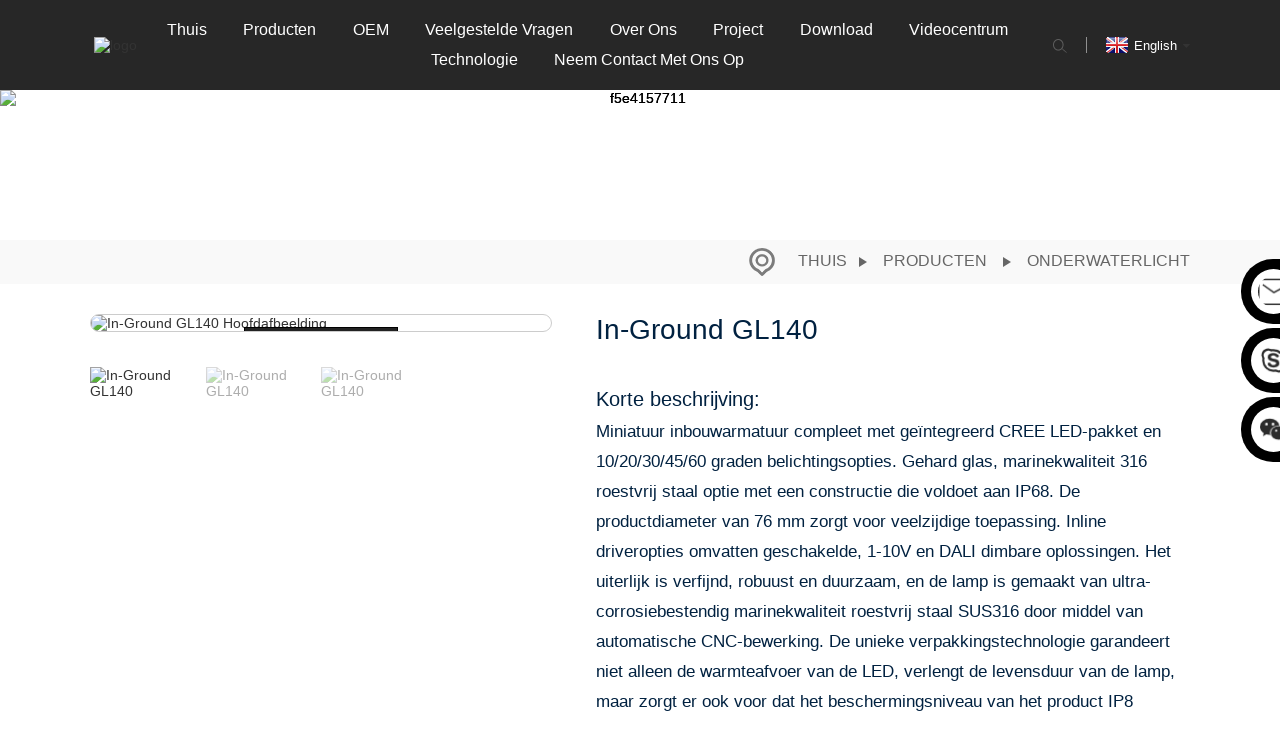

--- FILE ---
content_type: text/html
request_url: https://www.eurborn.com/nl/gl140-product/
body_size: 15985
content:
<!DOCTYPE html> <html dir="ltr" lang="nl"> <head> <!-- Google tag (gtag.js) --> <script async src="https://www.googletagmanager.com/gtag/js?id=G-2SKN173EMN"></script> <script>
  window.dataLayer = window.dataLayer || [];
  function gtag(){dataLayer.push(arguments);}
  gtag('js', new Date());

  gtag('config', 'G-2SKN173EMN');
</script> <meta http-equiv="Content-Type" content="text/html; charset=UTF-8" /> <title>China In-Ground GL140 fabriek en fabrikanten | Eurborn</title> <meta name="viewport" content="width=device-width,initial-scale=1,minimum-scale=1,maximum-scale=1,user-scalable=no"> <link rel="apple-touch-icon-precomposed" href=""> <meta name="format-detection" content="telephone=no"> <meta name="apple-mobile-web-app-capable" content="yes"> <meta name="apple-mobile-web-app-status-bar-style" content="black">  <meta property="og:url" content="https://eurborn.com:443/gl140-product/"/> <meta property="og:title" content="In-Ground GL140"/> <meta property="og:description" content="The MOQ of each product is different, would you like to know the MOQ of this model?  Please click here Wondering if there are any promotions for this model? Please click here Do you want to know its Warranty period? Please click here Do you want to know if there is a corresponding family series f..."/> <meta property="og:type" content="product"/> <meta property="og:image" content="https://cdnus.globalso.com/eurborn/GL1404.jpg"/>  <meta property="og:site_name" content="https://www.eurborn.com/"/> <link href="/style/global/style.css" rel="stylesheet"> <link href="https://www.eurborn.com/style/global/layui/css/layui.css" rel="stylesheet"> <link href="//cdncn.goodao.net/eurborn/style/public/public.css" rel="stylesheet"> <link href="//cdncn.goodao.net/eurborn/style/global/new_styles.css" rel="stylesheet">  <link rel="shortcut icon" href="https://cdnus.globalso.com/eurborn/3.png" /> <meta name="author" content="gd-admin"/> <meta name="description" itemprop="description" content="De minimale bestelhoeveelheid van elk product is anders. Wilt u de minimale bestelhoeveelheid van dit model weten? Klik dan hier. Vraagt ​​u zich af of er aanbiedingen zijn voor dit product?" />  <meta name="keywords" itemprop="keywords" content="Chinese lichtfabriek, grondverlichting, grondverlichting voor buiten, grondverlichting, ondergrondse verlichting, grondverlichting, producten, onderwaterverlichting" />  <link href="//cdn.globalso.com/hide_search.css" rel="stylesheet"/><link href="//www.eurborn.com/style/nl.html.css" rel="stylesheet"/><link rel="alternate" hreflang="nl" href="https://www.eurborn.com/nl/" /><link rel="canonical" hreflang="nl" href="https://www.eurborn.com/nl/" /></head> <body>  <div class="container">    <!-- web_head start -->     <header class="web_head">       <section class="head_layer">         <div class="layout">          <figure class="logo"> <a href="/nl/">			<img src="https://cdnus.globalso.com/eurborn/logo.png" alt="logo"> 				</a></figure>           <nav class="nav_wrap">             <ul class="head_nav">             <li><a href="/nl/">Thuis</a></li> <li class="current-post-ancestor current-menu-parent"><a href="/nl/products/">Producten</a> <ul class="sub-menu"> 	<li class="current-post-ancestor current-menu-parent"><a href="/nl/products/in-ground/">In de grond</a></li> 	<li><a href="/nl/products/spot-light/">Spotlicht</a></li> 	<li><a href="/nl/products/wall-light/">Wandlamp</a></li> 	<li><a href="/nl/products/fountain-light/">Fonteinlicht</a></li> 	<li><a href="/nl/products/spike-light/">Spike licht</a></li> 	<li><a href="/nl/products/line-light/">Lijnlicht</a></li> 	<li><a href="/nl/products/led-component/">Led-component</a></li> 	<li class="current-post-ancestor current-menu-parent"><a href="/nl/products/underwater-light/">Onderwaterlicht</a></li> 	<li><a href="/nl/products/outdoor-architecture/">Buitenarchitectuur</a></li> </ul> </li> <li><a href="/nl/oem/">OEM</a></li> <li><a href="/nl/faqs/">Veelgestelde vragen</a></li> <li><a href="/nl/about-us/">Over ons</a> <ul class="sub-menu"> 	<li><a href="/nl/about-our-office/">Over ons kantoor</a></li> 	<li><a href="/nl/development-path/">Ontwikkelingspad</a></li> 	<li><a href="/nl/about-testing/">Over testen</a></li> 	<li><a target="_blank" href="https://7adcvqsa3.720think.com/t/7adcvqsa3">VR-tour</a></li> </ul> </li> <li><a href="/nl/project/">Project</a></li> <li><a href="/nl/download/">Download</a> <ul class="sub-menu"> 	<li><a href="/nl/waterproof-wiring/">Waterdichte bedrading</a></li> 	<li><a href="/nl/news_catalog/warranty-document/">Garantiebewijs</a></li> 	<li><a href="/nl/catalogue/">Catalogus</a></li> </ul> </li> <li><a href="/nl/video/">Videocentrum</a></li> <li><a href="/nl/news_catalog/technology/">Technologie</a> <ul class="sub-menu"> 	<li><a href="/nl/news_catalog/news/">Nieuws</a></li> </ul> </li> <li><a href="/nl/contact-us/">Neem contact met ons op</a></li>             </ul>           </nav>           <div class="head_right">             <div id="btn-search" class="btn--search"></div>             <div class="change-language ensemble">   <div class="change-language-info">     <div class="change-language-title medium-title">        <div class="language-flag language-flag-en"><a href="https://www.eurborn.com/"><b class="country-flag"></b><span>English</span> </a></div>        <b class="language-icon"></b>      </div> 	<div class="change-language-cont sub-content">         <div class="empty"></div>     </div>   </div> </div> <!--theme299-->                        </div>         </div>       </section>     </header> <!-- path -->   <!-- sys_sub_head -->     <section class="sys_sub_head">       <!-- swiper -->   <div class="head_bn_slider">         <ul class="head_bn_items swiper-wrapper">                     <li class="head_bn_item swiper-slide"><img src="https://cdnus.globalso.com/eurborn/f5e4157711.jpg" alt="f5e4157711"></li>                   </ul>       </div>       <div class="swiper-control">           <div class="swiper-pagination"></div>       </div>     </section> <div class="path_bar">   <div class="layout">     <ul>      <li> <a itemprop="breadcrumb" href="/nl/">Thuis</a></li><li> <a itemprop="breadcrumb" href="/nl/products/" title="Products">Producten</a> </li><li> <a itemprop="breadcrumb" href="/nl/products/underwater-light/" title="Underwater Light">Onderwaterlicht</a> </li></li>     </ul>   </div> </div>          <!-- page-layout start -->  <section class="web_main page_main">   <div class="layout">              <!-- product info -->        <section class="product-intro">         <div class="product-view" >            <!-- Piliang S-->                     <!-- Piliang E-->                     <div class="product-image"> <a class="cloud-zoom" id="zoom1" data-zoom="adjustX:0, adjustY:0" href="https://cdnus.globalso.com/eurborn/GL1404.jpg"> <img src="https://cdnus.globalso.com/eurborn/GL1404.jpg" itemprop="image" title="" alt="In-Ground GL140 Hoofdafbeelding" style="width:100%" /></a> </div>                     <div  style="position:relative; width:100%;">             <div class="image-additional">               <ul class="swiper-wrapper">                                 <li class="swiper-slide image-item current"> <a class="cloud-zoom-gallery item"  href="https://cdnus.globalso.com/eurborn/GL1404.jpg" data-zoom="useZoom:zoom1, smallImage:https://cdnus.globalso.com/eurborn/GL1404.jpg" title=""><img src="https://cdnus.globalso.com/eurborn/GL1404-300x300.jpg" alt="In-Ground GL140" /></a> </li>                                 <li class="swiper-slide image-item"> <a class="cloud-zoom-gallery item"  href="https://cdnus.globalso.com/eurborn/GL140.21.jpg" data-zoom="useZoom:zoom1, smallImage:https://cdnus.globalso.com/eurborn/GL140.21.jpg" title=""><img src="https://cdnus.globalso.com/eurborn/GL140.21-300x300.jpg" alt="In-Ground GL140" /></a> </li>                                 <li class="swiper-slide image-item"> <a class="cloud-zoom-gallery item"  href="https://cdnus.globalso.com/eurborn/GL140AB.jpg" data-zoom="useZoom:zoom1, smallImage:https://cdnus.globalso.com/eurborn/GL140AB.jpg" title=""><img src="https://cdnus.globalso.com/eurborn/GL140AB-300x300.jpg" alt="In-Ground GL140" /></a> </li>                               </ul>               <div class="swiper-pagination swiper-pagination-white"></div>             </div>             <div class="swiper-button-next swiper-button-white"></div>             <div class="swiper-button-prev swiper-button-white"></div>           </div>         </div>         <section class="product-summary"> 		 <h2 class="page_title">In-Ground GL140</h2> 	           <div class="product-meta">             <h1>Korte beschrijving:</h1>             <p><p>Miniatuur inbouwarmatuur compleet met geïntegreerd CREE LED-pakket en 10/20/30/45/60 graden belichtingsopties. Gehard glas, marinekwaliteit 316 roestvrij staal optie met een constructie die voldoet aan IP68. De productdiameter van 76 mm zorgt voor veelzijdige toepassing. Inline driveropties omvatten geschakelde, 1-10V en DALI dimbare oplossingen. Het uiterlijk is verfijnd, robuust en duurzaam, en de lamp is gemaakt van ultra-corrosiebestendig marinekwaliteit roestvrij staal SUS316 door middel van automatische CNC-bewerking. De unieke verpakkingstechnologie garandeert niet alleen de warmteafvoer van de LED, verlengt de levensduur van de lamp, maar zorgt er ook voor dat het beschermingsniveau van het product IP8 bereikt. De geïntegreerde ondergrondse lamp is uitgerust met een voorgeïnstalleerde buis, die eenvoudig en gemakkelijk te installeren is. Het aan de voorzijde gemonteerde veiligheidsgehard glas is zeer resistent en het rijdende voertuig kan er direct langs rijden.</p> <p>Het product is flexibel toepasbaar, met een ruime keuze aan kleurtemperaturen, en kan ook worden gebruikt voor RGB- of DMX-RGB-bediening. Het is breed inzetbaar in tuinen, op pleinen, in gangen, bij zwembaden en op andere plaatsen. Het kan ook worden gebruikt in gangen, op vloeren en bij andere gelegenheden binnenshuis, en is de beste keuze voor decoratieve verlichting.</p> <p> </p> <p><span style="color: #ff0000;"><strong>Wij beantwoorden graag al uw vragen. Klik op het onderstaande pictogram om uw vraag te verzenden en uw bestelling te plaatsen.</strong></span></p> <p> </p> </p>             <br />                                   </div>            <div class="product-btn-wrap"> <a href="javascript:" onclick="showMsgPop();" class="email">Stuur ons een e-mail</a> </div>           <div class="Short_img">               			<img src="https://cdnus.globalso.com/eurborn/GL1406.jpg" alt="GL140"> 			          </div>                                <div class="share-this">                <div class="addthis_sharing_toolbox"></div>                 			</div>         </section>       </section>      	<!-- <div class="product_parameter"> 		<div class="page_layout"> 			<div class="right"> 				<div class="ico"><img src="/style/global/img/ico02.png" alt="" /></div> 				<div class="threesixty product1"> 					<div class="spinner"> 						<span>0%</span> 					</div> 					<ol class="threesixty_images"></ol> 			</div> 			</div> 		</div> 	</div> -->       <section class="tab-content-wrap product-detail">         <div class="tab-title-bar detail-tabs">           <h2 class="tab-title title current"><span>Productdetails</span></h2>                                          <h2 class="tab-title title"><span>Transport en verpakking</span></h2>                     <h2 class="tab-title title"><span>Producttesten</span></h2>                     <h2 class="tab-title title"><span>Certificaat</span></h2>                     <h2 class="tab-title title"><span>Wij zijn anders</span></h2>                                         <h2 class="tab-title title"><span>Productlabels</span></h2>                   </div>         <section class="tab-panel-wrap">           <section class="tab-panel disabled entry">             <section class="tab-panel-content">                                           <div class="fl-builder-content fl-builder-content-1645 fl-builder-content-primary fl-builder-global-templates-locked" data-post-id="1645"><div class="fl-row fl-row-full-width fl-row-bg-none fl-node-6381afd80347a" data-node="6381afd80347a"> 	<div class="fl-row-content-wrap"> 				<div class="fl-row-content fl-row-full-width fl-node-content"> 		 <div class="fl-col-group fl-node-6381afd80354b" data-node="6381afd80354b"> 			<div class="fl-col fl-node-6381afd8035d7" data-node="6381afd8035d7" style="width: 100%;"> 	<div class="fl-col-content fl-node-content"> 	<div class="fl-module fl-module-rich-text fl-node-6381afd802edb" data-node="6381afd802edb" data-animation-delay="0.0"> 	<div class="fl-module-content fl-node-content"> 		<div class="fl-rich-text"> 	<p><span style="font-size: medium; font-family: arial, helvetica, sans-serif;">De minimale bestelhoeveelheid van elk product is anders. Wilt u de minimale bestelhoeveelheid van dit model weten?</span></p> <p><a href="/nl/contact-us/"><span style="font-size: large;"><strong><span style="font-family: arial, helvetica, sans-serif;">Klik hier</span></strong></span></a></p> <p><span style="font-size: medium; font-family: arial, helvetica, sans-serif;">Vraagt ​​u zich af of er aanbiedingen zijn voor dit model?</span></p> <p><a href="/nl/contact-us/"><span style="font-size: large;"><strong><span style="font-family: arial, helvetica, sans-serif;">Klik hier</span></strong></span></a></p> <p><span style="font-size: medium; font-family: arial, helvetica, sans-serif;">Wilt u weten wat de garantieperiode is?</span></p> <p><a href="/nl/contact-us/"><span style="font-size: large;"><strong><span style="font-family: arial, helvetica, sans-serif;">Klik hier</span></strong></span></a></p> <p><span style="font-size: medium; font-family: arial, helvetica, sans-serif;">Wilt u weten of er een overeenkomstige familieserie voor dit productmodel bestaat?</span></p> <p><a href="/nl/contact-us/"><span style="font-size: large;"><strong><span style="font-family: arial, helvetica, sans-serif;">Klik hier</span></strong></span></a></p> </div>	</div> </div>	</div> </div>	</div> 		</div> 	</div> </div><div class="fl-row fl-row-full-width fl-row-bg-none fl-node-60063b77d452a" data-node="60063b77d452a"> 	<div class="fl-row-content-wrap"> 				<div class="fl-row-content fl-row-full-width fl-node-content"> 		 <div class="fl-col-group fl-node-60063b77d4b7c" data-node="60063b77d4b7c"> 			<div class="fl-col fl-node-60063b77d4bb9" data-node="60063b77d4bb9" style="width: 100%;"> 	<div class="fl-col-content fl-node-content"> 	<div class="fl-module fl-module-heading fl-node-60063b77d4b40 fl-animation fl-slide-right" data-node="60063b77d4b40" data-animation-delay="0.0"> 	<div class="fl-module-content fl-node-content"> 		<h3 class="fl-heading"> 		<span class="fl-heading-text">Fysiek schieten</span> 	</h3>	</div> </div>	</div> </div>	</div>  <div class="fl-col-group fl-node-60063b77d4937" data-node="60063b77d4937"> 			<div class="fl-col fl-node-60063b77d4974 fl-col-small" data-node="60063b77d4974" style="width: 48.12%;"> 	<div class="fl-col-content fl-node-content"> 	<div class="fl-module fl-module-rich-text fl-node-600ab5ab1bb1e" data-node="600ab5ab1bb1e" data-animation-delay="0.0"> 	<div class="fl-module-content fl-node-content"> 		<div class="fl-rich-text"> 	<p><iframe width="560" height="315" src="https://www.youtube.com/embed/DL7foNZVZxI" frameborder="0" allow="accelerometer; autoplay; clipboard-write; encrypted-media; gyroscope; picture-in-picture" allowfullscreen></iframe></p> </div>	</div> </div>	</div> </div>			<div class="fl-col fl-node-60063b77d49b1" data-node="60063b77d49b1" style="width: 51.88%;"> 	<div class="fl-col-content fl-node-content"> 	<div class="fl-module fl-module-photo fl-node-600ab5e709e03" data-node="600ab5e709e03" data-animation-delay="0.0"> 	<div class="fl-module-content fl-node-content"> 		<div class="fl-photo fl-photo-align-center" itemscope itemtype="http://schema.org/ImageObject"> 	<div class="fl-photo-content fl-photo-img-jpg"> 				<img class="fl-photo-img wp-image-2358" src="https://www.eurborn.com/uploads/126.jpg" alt="1" itemprop="image"  /> 		     			</div> 	</div>	</div> </div>	</div> </div>	</div>  <div class="fl-col-group fl-node-60063b77d4569" data-node="60063b77d4569"> 			<div class="fl-col fl-node-60063b77d45a7 fl-col-has-cols" data-node="60063b77d45a7" style="width: 100%;"> 	<div class="fl-col-content fl-node-content"> 	 <div class="fl-col-group fl-node-60063b77d4623 fl-col-group-nested" data-node="60063b77d4623"> 			<div class="fl-col fl-node-60063b77d4660" data-node="60063b77d4660" style="width: 64.59%;"> 	<div class="fl-col-content fl-node-content"> 	<div class="fl-module fl-module-heading fl-node-60063b77d4752 fl-animation fl-slide-right" data-node="60063b77d4752" data-animation-delay="0.0"> 	<div class="fl-module-content fl-node-content"> 		<h3 class="fl-heading"> 		<span class="fl-heading-text">BESCHRIJVING</span> 	</h3>	</div> </div><div class="fl-module fl-module-rich-text fl-node-60063b77d46d9" data-node="60063b77d46d9" data-animation-delay="0.0"> 	<div class="fl-module-content fl-node-content"> 		<div class="fl-rich-text"> 	<table style="width: 785px; height: 468px;" border="0" cellspacing="0" cellpadding="0"> <colgroup> <col width="372" /> <col width="413" /> </colgroup> <tbody> <tr> <td style="text-align: center;" width="372" height="36">LED-lichtbron</td> <td style="text-align: center;" width="413">Krachtige LED</td> </tr> <tr> <td style="text-align: center;" width="372" height="36">Lichte kleur</td> <td style="text-align: center;" width="413">RGB, CW, WW, NW, Rood, Groen, Blauw, Amber</td> </tr> <tr> <td style="text-align: center;" width="372" height="36">Materiaal</td> <td style="text-align: center;" width="413">SUS316 / Messing</td> </tr> <tr> <td style="text-align: center;" width="372" height="36">Optiek</td> <td style="text-align: center;" width="413">1O/S2O/3O/45/F6O</td> </tr> <tr> <td style="text-align: center;" width="372" height="36">Stroom</td> <td style="text-align: center;" width="413">3W</td> </tr> <tr> <td style="text-align: center;" width="372" height="36">Voeding</td> <td style="text-align: center;" width="413">N.v.t.</td> </tr> <tr> <td style="text-align: center;" width="372" height="36">Gewicht</td> <td style="text-align: center;" width="413">N.v.t.</td> </tr> <tr> <td style="text-align: center;" width="372" height="36">IP-classificatie</td> <td style="text-align: center;" width="413">IP68</td> </tr> <tr> <td style="text-align: center;" width="372" height="36">Goedkeuringen</td> <td style="text-align: center;" width="413">CE, RoHS, IP</td> </tr> <tr> <td style="text-align: center;" width="372" height="36">Omgevingstemperatuur</td> <td style="text-align: center;" width="413">-20°C+45°C</td> </tr> <tr> <td style="text-align: center;" width="372" height="36">Gemiddelde levensduur</td> <td style="text-align: center;" width="413">50.000 mensen</td> </tr> <tr> <td style="text-align: center;" width="372" height="36">Accessoires (optioneel)</td> <td style="text-align: center;" width="413">Ja</td> </tr> <tr> <td style="text-align: center;" width="372" height="36">Toepassingen</td> <td style="text-align: center;" width="413">Binnen/Buiten/Landschap/Onderdompelbaar</td> </tr> </tbody> </table> </div>	</div> </div>	</div> </div>			<div class="fl-col fl-node-60063b77d469d fl-col-small" data-node="60063b77d469d" style="width: 35.41%;"> 	<div class="fl-col-content fl-node-content"> 	<div class="fl-module fl-module-heading fl-node-60063b77d478f fl-animation fl-slide-right" data-node="60063b77d478f" data-animation-delay="0.0"> 	<div class="fl-module-content fl-node-content"> 		<h3 class="fl-heading"> 		<span class="fl-heading-text">GL140 GRONDVERLICHTING</span> 	</h3>	</div> </div><div class="fl-module fl-module-photo fl-node-60063b77d4716 fl-animation fl-slide-left" data-node="60063b77d4716" data-animation-delay="0.0"> 	<div class="fl-module-content fl-node-content"> 		<div class="fl-photo fl-photo-align-center" itemscope itemtype="http://schema.org/ImageObject"> 	<div class="fl-photo-content fl-photo-img-jpg"> 				<img class="fl-photo-img wp-image-1655" src="https://www.eurborn.com/uploads/GL1402.jpg" alt="" itemprop="image"  /> 		     			</div> 	</div>	</div> </div>	</div> </div>	</div> 	</div> </div>	</div>  <div class="fl-col-group fl-node-60063b77d4808" data-node="60063b77d4808"> 			<div class="fl-col fl-node-60063b77d4845" data-node="60063b77d4845" style="width: 100%;"> 	<div class="fl-col-content fl-node-content"> 	<div class="fl-module fl-module-rich-text fl-node-60063b77d4881" data-node="60063b77d4881" data-animation-delay="0.0"> 	<div class="fl-module-content fl-node-content"> 		<div class="fl-rich-text"> 	<table style="width: 744px; height: 401px;" border="0" cellspacing="0" cellpadding="0"> <colgroup> <col span="12" width="62" /> </colgroup> <tbody> <tr> <td style="background-color: #000000; text-align: center;"><span style="color: #ffffff;">MODELNUMMER</span></td> <td style="background-color: #000000; text-align: center;"><span style="color: #ffffff;">LED-merk</span></td> <td style="background-color: #000000; text-align: center;"><span style="color: #ffffff;">Kleur</span></td> <td style="background-color: #000000; text-align: center;"><span style="color: #ffffff;">Straal</span></td> <td style="background-color: #000000; text-align: center;"><span style="color: #ffffff;">PowerMode</span></td> <td style="background-color: #000000; text-align: center;"><span style="color: #ffffff;">Invoer</span></td> <td style="background-color: #000000; text-align: center;"><span style="color: #ffffff;">Bedrading</span></td> <td style="background-color: #000000; text-align: center;"><span style="color: #ffffff;">Kabel</span></td> <td style="background-color: #000000; text-align: center;"><span style="color: #ffffff;">Stroom</span></td> <td style="background-color: #000000; text-align: center;"><span style="color: #ffffff;">Lichtstroom</span></td> <td style="background-color: #000000; text-align: center;"><span style="color: #ffffff;">Afmetingen</span></td> <td style="background-color: #000000; text-align: center;"><span style="color: #ffffff;">Boormaat</span></td> </tr> <tr> <td style="text-align: center;" width="62" height="76">GL140</td> <td style="text-align: center;" width="62">CREE</td> <td style="text-align: center;" width="62">CW.WW, NW.Rood Groen,Blauw,Amber</td> <td style="text-align: center;" width="62">10/S20/30 /45/F60</td> <td style="text-align: center;" width="62">Constante stroom</td> <td style="text-align: center;" width="62">350mA</td> <td style="text-align: center;" width="62">Serie</td> <td style="text-align: center;" width="62">3M 2X0,75mm² kabel</td> <td style="text-align: center;" width="62">3W</td> <td style="text-align: center;" width="62">300LM</td> <td style="text-align: center;" width="62">D76X47</td> <td style="text-align: center;" width="62">D65</td> </tr> <tr> <td style="text-align: center;" width="62" height="45">GL140D</td> <td style="text-align: center;" width="62">CREE</td> <td style="text-align: center;" width="62">CW.WW, NW.Rood Groen,Blauw.Amber</td> <td style="text-align: center;" width="62">10/S20/30 /45/F60</td> <td style="text-align: center;" width="62">Constante spanning</td> <td style="text-align: center;" width="62">12/24VDC</td> <td style="text-align: center;" width="62">Parallel</td> <td style="text-align: center;" width="62">3M 2X0,75mm² kabel</td> <td style="text-align: center;" width="62">3,5W</td> <td style="text-align: center;" width="62">300LM</td> <td style="text-align: center;" width="62">D76X47</td> <td style="text-align: center;" width="62">D65</td> </tr> <tr> <td style="text-align: center;" width="62" height="45">GL140RGB</td> <td style="text-align: center;" width="62">CREE</td> <td style="text-align: center;" width="62">R+G+B</td> <td style="text-align: center;" width="62">10/S20/30 /45/F60</td> <td style="text-align: center;" width="62">Constante stroom</td> <td style="text-align: center;" width="62">350mA</td> <td style="text-align: center;" width="62">Serie</td> <td style="text-align: center;" width="62">2x3M 4X0,5mm² kabel</td> <td style="text-align: center;" width="62">3W</td> <td style="text-align: center;" width="62">N.v.t.</td> <td style="text-align: center;" width="62">D76X47</td> <td style="text-align: center;" width="62">D65</td> </tr> <tr> <td style="text-align: center;" width="62" height="46">GL140RGB-9W (IP67)</td> <td style="text-align: center;" width="62">Edison</td> <td style="text-align: center;" width="62">RGB</td> <td style="text-align: center;" align="right" width="62">45</td> <td style="text-align: center;" width="62">Constante stroom</td> <td style="text-align: center;" width="62">350mA-regelaar</td> <td style="text-align: center;" width="62">Serie</td> <td style="text-align: center;" width="62">2x3M 4X0,5mm² kabel</td> <td style="text-align: center;" width="62">9W</td> <td style="text-align: center;" width="62">N.v.t.</td> <td style="text-align: center;" width="62">D76X86</td> <td style="text-align: center;" width="62">D65</td> </tr> <tr> <td style="text-align: center;" width="62" height="45">GL140DMX-RGB</td> <td style="text-align: center;" width="62">Edison</td> <td style="text-align: center;" width="62">RGB (volledige kleur)</td> <td style="text-align: center;" width="62">10/S20/30 /45/F60</td> <td style="text-align: center;" width="62">Constante spanning</td> <td style="text-align: center;" width="62">24VDC DMX-controller</td> <td style="text-align: center;" width="62">Parallel</td> <td style="text-align: center;" width="62">1,1M 4X0,5mm² kabel</td> <td style="text-align: center;" width="62">3,5W</td> <td style="text-align: center;" width="62">N.v.t.</td> <td style="text-align: center;" width="62">D76X47</td> <td style="text-align: center;" width="62">D65</td> </tr> <tr> <td style="text-align: center;" width="62" height="45">GL140DMX-RGBW</td> <td style="text-align: center;" width="62">Edison</td> <td style="text-align: center;" width="62">RGBW (volledige kleur)</td> <td style="text-align: center;" width="62">10/S20/30/45/F60</td> <td style="text-align: center;" width="62">Constante spanning</td> <td style="text-align: center;" width="62">24VDC DMX-controller</td> <td style="text-align: center;" width="62">Parallel</td> <td style="text-align: center;" width="62">1,1M 4X0,5mm² kabel</td> <td style="text-align: center;" width="62">3,5W</td> <td style="text-align: center;" width="62">N.v.t.</td> <td style="text-align: center;" width="62">D76X47</td> <td style="text-align: center;" width="62">D65</td> </tr> <tr> <td style="text-align: center;" colspan="2" width="124" height="45">DMX-decoder ingebouwd</td> <td style="text-align: center;" colspan="8"></td> <td style="text-align: center;" colspan="2" width="124">*IES-gegevensondersteuning.</td> </tr> </tbody> </table> </div>	</div> </div>	</div> </div>	</div>  <div class="fl-col-group fl-node-60063b77d48bd" data-node="60063b77d48bd"> 			<div class="fl-col fl-node-60063b77d48fa fl-col-has-cols" data-node="60063b77d48fa" style="width: 100%;"> 	<div class="fl-col-content fl-node-content"> 	 <div class="fl-col-group fl-node-60063b77d49d5 fl-col-group-nested" data-node="60063b77d49d5"> 			<div class="fl-col fl-node-60063b77d4a12" data-node="60063b77d4a12" style="width: 52.74%;"> 	<div class="fl-col-content fl-node-content"> 	<div class="fl-module fl-module-photo fl-node-60067e13608a2" data-node="60067e13608a2" data-animation-delay="0.0"> 	<div class="fl-module-content fl-node-content"> 		<div class="fl-photo fl-photo-align-center" itemscope itemtype="http://schema.org/ImageObject"> 	<div class="fl-photo-content fl-photo-img-jpg"> 				<img class="fl-photo-img wp-image-1659" src="https://www.eurborn.com/uploads/GL140-2.jpg" alt="GL140-2" itemprop="image"  /> 		     			</div> 	</div>	</div> </div>	</div> </div>			<div class="fl-col fl-node-60063b77d4a4e fl-col-small" data-node="60063b77d4a4e" style="width: 47.26%;"> 	<div class="fl-col-content fl-node-content"> 	<div class="fl-module fl-module-photo fl-node-60067e30a7e69" data-node="60067e30a7e69" data-animation-delay="0.0"> 	<div class="fl-module-content fl-node-content"> 		<div class="fl-photo fl-photo-align-center" itemscope itemtype="http://schema.org/ImageObject"> 	<div class="fl-photo-content fl-photo-img-jpg"> 				<img class="fl-photo-img wp-image-1658" src="https://www.eurborn.com/uploads/GL140-1.jpg" alt="GL140-1" itemprop="image"  /> 		     			</div> 	</div>	</div> </div>	</div> </div>	</div> <div class="fl-module fl-module-separator fl-node-60063b77d4b04" data-node="60063b77d4b04" data-animation-delay="0.0"> 	<div class="fl-module-content fl-node-content"> 		<div class="fl-separator"></div>	</div> </div><div class="fl-module fl-module-heading fl-node-60063b77d47cc fl-animation fl-slide-right" data-node="60063b77d47cc" data-animation-delay="0.0"> 	<div class="fl-module-content fl-node-content"> 		<h3 class="fl-heading"> 		<span class="fl-heading-text">■ Projectkaart</span> 	</h3>	</div> </div><div class="fl-module fl-module-photo fl-node-60063b77d45e6" data-node="60063b77d45e6" data-animation-delay="0.0"> 	<div class="fl-module-content fl-node-content"> 		<div class="fl-photo fl-photo-align-center" itemscope itemtype="http://schema.org/ImageObject"> 	<div class="fl-photo-content fl-photo-img-jpg"> 				<img class="fl-photo-img wp-image-1660" src="https://www.eurborn.com/uploads/GL1403.jpg" alt="" itemprop="image"  /> 		     			</div> 	</div>	</div> </div>	</div> </div>	</div> 		</div> 	</div> </div></div><!--<div id="downaspdf">                     <a title="Download this Product as PDF" href="/downloadpdf.php?id=1645" rel="external nofollow"><span>Download as PDF</span></a>                 </div>-->                            <div class="clear"></div>                                                         <hr>               <li><b>Vorig:</b>                 <a href="/nl/gl150-product/" rel="prev">In-Ground GL150</a>              </li>               <li><b>Volgende:</b>                 <a href="/nl/gl116-product/" rel="next">In-Ground GL116</a>              </li>               <hr>                           </section>           </section>                                          <section class="tab-panel disabled entry">             <section class="tab-panel-content"> <p><span style="font-size: medium; font-family: arial, helvetica, sans-serif;">Alle producten worden pas verpakt en verzonden nadat ze verschillende indextests hebben doorstaan. De verpakking is ook het belangrijkste onderdeel dat niet mag worden genegeerd. Omdat roestvrijstalen lampen relatief zwaar zijn, hebben we voor de details van de verpakking gekozen voor het beste en hardste golfkarton om ervoor te zorgen dat het product goed beschermd is tegen stoten of stoten tijdens het transport. Elk product van Oubo komt overeen met een unieke binnendoos en we selecteren het bijbehorende verpakkingstype op basis van de aard, de staat en het gewicht van de getransporteerde goederen om ervoor te zorgen dat elk product wordt verpakt zonder dat er een opening overblijft tussen de doos en het product in de doos. Onze standaardverpakking is een bruine golfkartonnen binnendoos en een bruine golfkartonnen buitendoos. Als de klant een specifieke kleur doos voor het product nodig heeft, kunnen we dat ook realiseren, zolang u onze verkoopafdeling vooraf informeert, zullen we in een vroeg stadium de overeenkomstige aanpassingen maken.</span></p> <p><a href="//www.eurborn.com/uploads/34f36dd6.jpg"><img class="alignnone size-full wp-image-1279" alt="" src="https://www.eurborn.com/uploads/34f36dd6.jpg" /></a></p> <p> </p>  </section>           </section>                     <section class="tab-panel disabled entry">             <section class="tab-panel-content"> <p><span style="font-size: medium; font-family: arial, helvetica, sans-serif;">Als professionele fabrikant van roestvrijstalen buitenlampen beschikt Eurborn over een eigen, complete set testlaboratoria. We maken nauwelijks gebruik van externe partijen, omdat we beschikken over een reeks van de meest geavanceerde en complete professionele apparatuur. Bovendien wordt alle apparatuur regelmatig geïnspecteerd en onderhouden. We zorgen ervoor dat alle apparatuur normaal functioneert en voeren tijdig aanpassingen en controles uit op productgerelateerde tests, al vanaf het begin.<b></b></span></p> <p><span style="font-size: medium; font-family: arial, helvetica, sans-serif;">De werkplaats in Eurborn beschikt over vele professionele machines en experimentele apparaten, zoals luchtverwarmde ovens, vacuümontluchtingsmachines, UV-ultraviolette testkamers, lasermarkeermachines, testkamers met constante temperatuur en vochtigheid, zoutsproeitestmachines, snelle LED-spectrumanalysesystemen, lichtsterkteverdelingstestsystemen (IES-test), UV-uithardingsovens en elektronische constante temperatuur droogovens, enz. Wij kunnen een uitgebreid kwaliteitscontrolesysteem realiseren voor elk product dat wij produceren.</span></p> <p><span style="font-size: medium; font-family: arial, helvetica, sans-serif;">Elk product ondergaat een 100% elektronische parametertest, een 100% verouderingstest en een 100% waterdichtheidstest. Volgens jarenlange productervaring is de omgeving waaraan het product wordt blootgesteld honderden keren harder dan binnenverlichting voor buiten, in de grond of onder water, roestvrijstalen lampen. We zijn ons er terdege van bewust dat een lamp in normale omgevingen mogelijk binnen korte tijd geen problemen ondervindt. Voor de producten van Eurborn zijn we er meer specifiek op gebrand dat de lamp langdurig stabiele prestaties kan leveren in verschillende zware omstandigheden. In een normale omgeving is onze gesimuleerde omgevingstest vele malen harder. Deze zware omgeving kan de kwaliteit van LED-lampen aantonen om te garanderen dat er geen defecte producten zijn. Pas na screening door verschillende lagen zal Ober de beste producten aan ons leveren. De hand van de klant.</span></p> <p><a href="//www.eurborn.com/uploads/fgaw.jpg"><img class="alignnone size-full wp-image-1276" alt="" src="https://www.eurborn.com/uploads/fgaw.jpg" /></a></p> <p><a href="//www.eurborn.com/uploads/8d1e24cf.jpg"><img class="alignnone size-full wp-image-1280" alt="测试" src="https://www.eurborn.com/uploads/8d1e24cf.jpg" /></a></p> <p> </p>  </section>           </section>                     <section class="tab-panel disabled entry">             <section class="tab-panel-content"> <p><span style="font-size: medium; font-family: arial, helvetica, sans-serif;">Eurborn beschikt over gekwalificeerde certificaten zoals IP, CE, ROHS, uiterlijkpatent en ISO, etc.</span><br /> <span style="font-size: medium; font-family: arial, helvetica, sans-serif;">IP-certificaat: De International Lamp Protection Organization (IP) classificeert lampen volgens hun IP-coderingssysteem voor stofdichtheid, bescherming tegen vaste vreemde voorwerpen en waterdichtheid. Eurborn produceert bijvoorbeeld voornamelijk buitenproducten zoals ondergrondse en ingegraven lampen en onderwaterlampen. Alle roestvrijstalen buitenlampen voldoen aan IP68 en kunnen zowel ondergronds als onder water worden gebruikt. EU CE-certificaat: Producten vormen geen bedreiging voor de basisveiligheidseisen voor mens, dier en product. Al onze producten zijn CE-gecertificeerd. ROHS-certificaat: Dit is een verplichte norm die is vastgesteld door de EU-wetgeving. De volledige naam is &quot;Richtlijn ter beperking van het gebruik van bepaalde gevaarlijke ingrediënten in elektrische en elektronische apparatuur&quot;. Deze norm wordt voornamelijk gebruikt om de materiaal- en procesnormen voor elektrische en elektronische producten te standaardiseren. Deze norm is gunstiger voor de menselijke gezondheid en de bescherming van het milieu. Het doel van deze norm is om lood, kwik, cadmium, zeswaardig chroom, polybroombifenylen en polybroomdifenylethers in elektrische en elektronische producten te elimineren. Om de rechten en belangen van onze producten beter te beschermen, beschikken we over een eigen uiterlijke patentcertificering voor de meeste conventionele producten. ISO-certificaat: De ISO 9000-serie is de bekendste norm van de vele internationale normen die zijn vastgesteld door ISO (International Organization for Standardization). Deze norm is niet bedoeld om de kwaliteit van het product te beoordelen, maar om de kwaliteitscontrole van het product tijdens het productieproces te evalueren. Het is een norm voor organisatorisch management.</span></p> <p><a href="//www.eurborn.com/uploads/6b5c49db.jpg"><img class="alignnone size-full wp-image-2775" alt="证书" src="https://www.eurborn.com/uploads/6b5c49db.jpg" /></a></p> <p> </p>  </section>           </section>                     <section class="tab-panel disabled entry">             <section class="tab-panel-content"> <p><span style="font-size: medium; font-family: arial, helvetica, sans-serif;">1. De lampbehuizing van het product is gemaakt van roestvrij staal SNS316L. Roestvrij staal 316 bevat Mo, wat beter bestand is tegen corrosie dan roestvrij staal 304 bij hoge temperaturen. 316 verlaagt voornamelijk het Cr-gehalte en verhoogt het Ni-gehalte en verhoogt Mo2% tot 3%. De corrosiewerende eigenschappen zijn daardoor sterker dan die van 304 en geschikt voor gebruik in chemische, zeewater- en andere omgevingen.</span></p> <p><span style="font-size: medium; font-family: arial, helvetica, sans-serif;"><a href="//www.eurborn.com/uploads/15a6ba391.png"><img class="size-full wp-image-1676 aligncenter" alt="" src="https://www.eurborn.com/uploads/15a6ba391.png" /></a></span></p> <p><span style="font-size: medium; font-family: arial, helvetica, sans-serif;">2. De LED-lichtbron is van het merk CREE. CREE is een toonaangevende innovator op het gebied van verlichting en fabrikant van halfgeleiders. Het voordeel van de chip is het siliciumcarbide (SiC) materiaal, dat meer vermogen verbruikt in een kleine ruimte, terwijl andere bestaande technologieën, materialen en producten minder warmte genereren. CREE LED combineert het extreem energiezuinige flip-chip InGaN-materiaal en het gepatenteerde G·SIC®-substraat van het bedrijf in één, waardoor LED&#39;s met hoge intensiteit en hoge efficiëntie de beste prijs-kwaliteitverhouding bereiken.</span></p> <p><a href="//www.eurborn.com/uploads/8d9d4c2f.png"><img class="alignnone size-full wp-image-1677" alt="" src="https://www.eurborn.com/uploads/8d9d4c2f.png" /></a></p> <p><span style="font-size: medium; font-family: arial, helvetica, sans-serif;">3. Het glas bestaat uit gehard glas + een deel van zeefdruk. De glasdikte bedraagt ​​3-12 mm.</span></p> <p><a href="//www.eurborn.com/uploads/bcaa77a13.png"><img class="size-full wp-image-1678 aligncenter" alt="" src="https://www.eurborn.com/uploads/bcaa77a13.png" /></a></p> <p><span style="font-size: medium; font-family: arial, helvetica, sans-serif;">4. Het bedrijf heeft altijd gekozen voor aluminium substraten met een hoge geleidbaarheid en een thermische geleidbaarheid van meer dan 2,0 WM/K. Aluminium substraten worden gebruikt als directe warmteafvoermaterialen voor leds, wat nauw verband houdt met de levensduur van leds. Aluminium substraten met een hoge thermische geleidbaarheid hebben een goede geleiding en warmteafvoer en zijn daarom geschikter voor producten die een hoge warmteafvoer vereisen, met name krachtige leds.</span></p> <p><a href="//www.eurborn.com/uploads/79a2f3e71.png"><img class="alignnone size-full wp-image-2893" alt="" src="https://www.eurborn.com/uploads/79a2f3e71.png" /></a></p>  </section>           </section>                                         <section class="tab-panel disabled entry">             <section class="tab-panel-content">                           </section>           </section>                   </section>       </section>           <section id="send-email" class="inquiry-form-wrap ct-inquiry-form"><script type="text/javascript" src="//www.globalso.site/form.js"></script><div class="ad_prompt">Schrijf hier uw bericht en stuur het naar ons</div></section>      <span style="color: #f00; font-size: 20px;"><p>Belangrijke opmerking: We geven voorrang aan berichten met &quot;Bedrijfsnaam&quot;. Laat dit achter bij &quot;uw vraag&quot;. Bedankt!</p></span>   	 <div class="goods-may-like">         <h2 class="title">Productcategorieën</h2>         <div class="layer-bd">             <div class="swiper-slider">         <ul class="swiper-wrapper">                               <li class="swiper-slide product_item">             <figure> <span class="item_img"> <img src="https://cdnus.globalso.com/eurborn/dxhdh-300x300.jpg" alt="In-Ground GL166"><a href="/nl/gl166-product/" title="In-Ground GL166"></a> </span>               <figcaption>                 <h3 class="item_title"><a href="/nl/gl166-product/" title="In-Ground GL166">In-Ground GL166</a></h3>               </figcaption>             </figure>           </li>                     <li class="swiper-slide product_item">             <figure> <span class="item_img"> <img src="https://cdnus.globalso.com/eurborn/EU1947-效果图-300x300.jpg" alt="Inbouwlamp EU1947"><a href="/nl/in-ground-light-eu1947-product/" title="In-Ground Light EU1947"></a> </span>               <figcaption>                 <h3 class="item_title"><a href="/nl/in-ground-light-eu1947-product/" title="In-Ground Light EU1947">Inbouwlamp EU1947</a></h3>               </figcaption>             </figure>           </li>                     <li class="swiper-slide product_item">             <figure> <span class="item_img"> <img src="https://cdnus.globalso.com/eurborn/GL266.1-300x300.jpg" alt="In-Ground GL266"><a href="/nl/gl266-product/" title="In-Ground GL266"></a> </span>               <figcaption>                 <h3 class="item_title"><a href="/nl/gl266-product/" title="In-Ground GL266">In-Ground GL266</a></h3>               </figcaption>             </figure>           </li>                     <li class="swiper-slide product_item">             <figure> <span class="item_img"> <img src="https://cdnus.globalso.com/eurborn/GL117.1-300x300.jpg" alt="In-Ground GL117"><a href="/nl/gl117-product/" title="In-Ground GL117"></a> </span>               <figcaption>                 <h3 class="item_title"><a href="/nl/gl117-product/" title="In-Ground GL117">In-Ground GL117</a></h3>               </figcaption>             </figure>           </li>                     <li class="swiper-slide product_item">             <figure> <span class="item_img"> <img src="https://cdnus.globalso.com/eurborn/EU19201-300x300.jpg" alt="In-Ground EU1920"><a href="/nl/eu1920-product/" title="In-Ground EU1920"></a> </span>               <figcaption>                 <h3 class="item_title"><a href="/nl/eu1920-product/" title="In-Ground EU1920">In-Ground EU1920</a></h3>               </figcaption>             </figure>           </li>                     <li class="swiper-slide product_item">             <figure> <span class="item_img"> <img src="https://cdnus.globalso.com/eurborn/GL140SQ.1-300x300.jpg" alt="In-Ground GL140SQ"><a href="/nl/gl140sq-product/" title="In-Ground GL140SQ"></a> </span>               <figcaption>                 <h3 class="item_title"><a href="/nl/gl140sq-product/" title="In-Ground GL140SQ">In-Ground GL140SQ</a></h3>               </figcaption>             </figure>           </li>                             </ul>         </div>         <div class="swiper-control">               <span class="swiper-button-prev"></span>               <span class="swiper-button-next"></span>             </div>             </div>       </div>     </div> </section> <div class="clear"></div>   <!-- web_footer start -->     <footer class="web_footer">       <section class="foot_service">         <div class="layout">           <div class="foot_items">             <nav class="foot_item foot_item_info">               <div class="foot_logo">		<img src="https://cdnus.globalso.com/eurborn/logo.png" alt="logo"> 	 </div>           <div class="foot_item_bd" id="foot_item_bds">                             <a href="https://www.facebook.com/Eurborn/"><img src="https://cdnus.globalso.com/eurborn/facebook-alt-4.png" alt="facebook-alt-4"></a>                               <a href="https://www.linkedin.com/company/eurborn-outdoor-lighting/"><img src="https://cdnus.globalso.com/eurborn/浜у搧鍚嶇О_14_makeup_brush_set-removebg-preview.png" alt="LinkedIn"></a>                               <a href="https://www.youtube.com/channel/UCvf2N5ifgfyZD8azmT4mBfg/videos"><img src="https://cdnus.globalso.com/eurborn/youtube-alt-1.png" alt="YouTube"></a>                               <a href="https://www.xing.com/profile/Eurborn_Eurborn/cv"><img src="https://cdnus.globalso.com/eurborn/xing1.png" alt="xing"></a>                               <a href="https://twitter.com/Eurborn2"><img src="https://cdnus.globalso.com/eurborn/twitter-alt-2.png" alt="twitter"></a>                               <a href="https://www.pinterest.com/eurborm/_saved/"><img src="https://cdnus.globalso.com/eurborn/pinterest1.png" alt="Pinterest"></a>                               <a href="https://vimeo.com/user132246289"><img src="https://cdnus.globalso.com/eurborn/vimeo.png" alt="vimeo"></a>                             </div>             </nav>             <nav class="foot_item foot_item_contact">               <div class="foot_item_hd">                 <h2 class="title">Over ons</h2>               </div>               <div class="foot_item_bd">                 <ul class="foot_txt_list">                 <li><a href="/nl/about-us/">Over ons</a></li> <li><a href="/nl/project/">Project</a></li> <li><a href="/nl/download/">Download</a></li> <li><a href="/nl/news_catalog/news/">Nieuws</a></li> <li><a href="/nl/news_catalog/technology/">Technologie</a></li> <li><a href="/nl/contact-us/">Neem contact met ons op</a></li>                 </ul>               </div>             </nav>             <nav class="foot_item foot_item_nav">               <div class="foot_item_hd">                 <h2 class="title">Authenticatie</h2>               </div>               <div class="foot_item_bd">                 <ul class="foot_txt_listmos">                                    <li class="item_imgss"><img src="https://cdnus.globalso.com/eurborn/CE.png" alt="CE"></li>                                    <li class="item_imgss"><img src="https://cdnus.globalso.com/eurborn/df.png" alt="df"></li>                                    <li class="item_imgss"><img src="https://cdnus.globalso.com/eurborn/ROHS.png" alt="ROHS"></li>                                    <li class="item_imgss"><img src="https://cdnus.globalso.com/eurborn/fjkfti11.png" alt="fjkfti1"></li>                                    <li class="item_imgss"><img src="https://cdnus.globalso.com/eurborn/xhh11.png" alt="xhhv1"></li>                                    <li class="item_imgss"><img src="https://cdnus.globalso.com/eurborn/xhrtx11.png" alt="xhrtx1"></li>                                  </ul>               </div>             </nav>             <nav class="foot_item foot_item_nav">               <div class="foot_item_hd">                 <h2 class="title">Contactcentrum</h2>               </div>               <div class="foot_item_bd">                 <address class="foot_contact_list">                   <ul>                                                                <li class="contact_item">                       <div class="contact_txt">                       <a class="tel_link tel_linkss1" href="tel:Sales office: Room 702, Zhe Jiang Commercial Building, No. 430 Dongguan Avenue, Nancheng District, Dongguan City, Guangdong Province, China      "><span class="item_val">Verkoopkantoor: Kamer 702, Zhe Jiang Commercieel Gebouw, No. 430 Dongguan Avenue, Nancheng District, Dongguan City, provincie Guangdong, China</span></a>                       </div>                     </li> 					                          				                      <li class="contact_item">                       <div class="contact_txt">                       <a class="tel_link tel_linkss2" href="tel:Sales office <br>Tel:+86 769 2302 2798;<br>Fax:86 769 2302 2799"><span class="item_val">Verkoopkantoor<br>Telefoon: +86 769 2302 2798;<br>Fax: 86 769 2302 2799</span></a>                       </div>                     </li> 										                    <li class="contact_item">                       <div class="contact_txt">                        <a class="tel_link tel_linkss3" href="tel:Factory base <br> Tel:+86 769 8523 2755;<br>Fax:+86 769 8523 2835"><span class="item_val">Fabrieksbasis<br>Telefoon: +86 769 8523 2755;<br>Fax: +86 769 8523 2835</span></a>                       </div>                     </li> 										                    <li class="contact_item">                       <div class="contact_txt">                        <a href="javascript:" class="add_email12 tel_linkss4"><span class="item_val">Email us:info@eurborn.com</span></a>                       </div>                     </li> 					                  </ul>                 </address>                               </div>             </nav>           </div>         </div>       </section>       <section class="foot_bar">         <div class="layout">           <div class="copyright">© Copyright - 2010-2024 : Alle rechten voorbehouden.<a href="/nl/featured/">Aanbevolen producten</a>, <a href="/nl/sitemap.xml">Sitemap</a>, <br/><p><a href='/nl/tag/in-ground-led-lighting/' title='In-Ground Led Lighting'>In-Ground Led-verlichting</a>,  <a href='/nl/tag/in-ground-lights/' title='In-Ground Lights'>Inbouwspots</a>,  <a href='/nl/tag/under-ground-lights/' title='Under-Ground Lights'>Ondergrondse verlichting</a>,  <a href='/nl/tag/in-ground-landscape-lights/' title='In-Ground Landscape Lights'>In-ground tuinverlichting</a>,  <a href='/nl/tag/swimming-pool-underwater-lights/' title='Swimming Pool Underwater Lights'>Onderwaterverlichting voor zwembaden</a>,  <a href='/nl/tag/in-ground-linear-lighting/' title='In-Ground Linear Lighting'>In-ground lineaire verlichting</a>, <a href="/nl/products/">Alle producten</a></p>         </div>         </div>       </section>     </footer>  		 <div class="web-search"> <b id="btn-search-close" class="btn--search-close"></b>     <div style=" width:100%">       <div class="head-search">         <form action="/search.php" method="get">           <input class="search-ipt" name="s" placeholder="Start Typing..." /> 		  <input type="hidden" name="cat" value="490"/>           <input class="search-btn" type="submit" value="" />           <span class="search-attr">Druk op Enter om te zoeken of ESC om te sluiten</span>         </form>       </div>     </div>   </div>  <ul class="right_nav moblie_right_ul" style="overflow: visible;">     <li style="right: 0px;">          <div class="iconBox oln_ser">               <img src="https://www.eurborn.com/uploads/yxx.png">             <h4>E-mail</h4>          </div>          <div class="hideBox" style="display: none; opacity: 1;">             <div class="hb">                <h5>E-mail</h5>                <div class="fonttalk">                     <p><a href="mailto:info@eurborn.com">info@eurborn.com</a></p>                </div>                <div class="fonttalk">                                     </div>             </div>          </div>       </li>     <li>          <div class="iconBox oln_ser">               <img src="https://www.eurborn.com/uploads/skp.png">             <h4>Skype</h4>          </div>          <div class="hideBox">             <div class="hb">                <h5>Skype</h5>                <div class="fonttalk">                     <p><a >Maggie@eurborn.com</a></p>                </div>                <div class="fonttalk">                                     </div>             </div>          </div>       </li>     <li>          <div class="iconBox">             <img src="https://www.eurborn.com/uploads/wxx.png">             <h4>WeChat</h4>          </div>          <div class="hideBox">             <div class="hb">                <h5>WeChat</h5>                                <div class="fonttalk">                     <p><a >285921897</a></p>                </div>                             </div>          </div>       </li>      </ul>      <!--<aside class="scrollsidebar" id="scrollsidebar">--> <!--  <div class="side_content">--> <!--    <div class="side_list">--> <!--      <header class="hd"><img src="//cdn.goodao.net/title_pic.png" alt="Online Inuiry"/></header>--> <!--      <div class="cont">--> <!--        <li><a class="email" href="javascript:" onclick="showMsgPop();">Send Email</a></li>--> <!--        --> <!--        --> <!--        --> <!--        --> <!--      </div>--> <!--      --> <!--      --> <!--      <div class="side_title"><a  class="close_btn"><span>x</span></a></div>--> <!--    </div>--> <!--  </div>--> <!--  <div class="show_btn"></div>--> <!--</aside>--> <!-- <ul class="right_nav">--> <!--    <li>-->             <!--         <div class="iconBox top">-->               <!--<div class="circle1"></div>--> <!--<div class="circle2"></div>--> <!--<div class="circle3"></div>--> <!--<a href="https://7adcvqsa3.720think.com/t/7adcvqsa3" target="_blank" class="center">Factory VR Tour</a>-->   <!--         </div>-->                                                                                 <!--    </li>--> <!--   </ul>-->  <div class="inquiry-pop-bd">   <div class="inquiry-pop"> <i class="ico-close-pop" onclick="hideMsgPop();"></i>      <script type="text/javascript" src="//www.globalso.site/form.js"></script>    </div> </div> </div>   <script type="text/javascript" src="https://www.eurborn.com/style/global/js/jquery.min.js"></script>  <script type="text/javascript" src="https://www.eurborn.com/style/global/js/common.js"></script> <script type="text/javascript" src="//cdncn.goodao.net/eurborn/style/public/public.js"></script> <script type="text/javascript" src="https://www.eurborn.com/style/global/layui/layui.js"></script>  <script src="https://cdnus.globalso.com/style/js/stats_init.js"></script> <script type="text/javascript" src="//www.globalso.site/livechat.js"></script> <script type="text/javascript">

if(typeof jQuery == 'undefined' || typeof jQuery.fn.on == 'undefined') {
	document.write('<script src="https://www.eurborn.com/wp-content/plugins/bb-plugin/js/jquery.js"><\/script>');
	document.write('<script src="https://www.eurborn.com/wp-content/plugins/bb-plugin/js/jquery.migrate.min.js"><\/script>');
}

</script><ul class="prisna-wp-translate-seo" id="prisna-translator-seo"><li class="language-flag language-flag-en"><a href="https://www.eurborn.com/gl140-product/" title="English"><b class="country-flag"></b><span>English</span></a></li><li class="language-flag language-flag-fr"><a href="https://www.eurborn.com/fr/gl140-product/" title="French"><b class="country-flag"></b><span>French</span></a></li><li class="language-flag language-flag-de"><a href="https://www.eurborn.com/de/gl140-product/" title="German"><b class="country-flag"></b><span>German</span></a></li><li class="language-flag language-flag-pt"><a href="https://www.eurborn.com/pt/gl140-product/" title="Portuguese"><b class="country-flag"></b><span>Portuguese</span></a></li><li class="language-flag language-flag-es"><a href="https://www.eurborn.com/es/gl140-product/" title="Spanish"><b class="country-flag"></b><span>Spanish</span></a></li><li class="language-flag language-flag-ru"><a href="https://www.eurborn.com/ru/gl140-product/" title="Russian"><b class="country-flag"></b><span>Russian</span></a></li><li class="language-flag language-flag-ja"><a href="https://www.eurborn.com/ja/gl140-product/" title="Japanese"><b class="country-flag"></b><span>Japanese</span></a></li><li class="language-flag language-flag-ko"><a href="https://www.eurborn.com/ko/gl140-product/" title="Korean"><b class="country-flag"></b><span>Korean</span></a></li><li class="language-flag language-flag-ar"><a href="https://www.eurborn.com/ar/gl140-product/" title="Arabic"><b class="country-flag"></b><span>Arabic</span></a></li><li class="language-flag language-flag-ga"><a href="https://www.eurborn.com/ga/gl140-product/" title="Irish"><b class="country-flag"></b><span>Irish</span></a></li><li class="language-flag language-flag-el"><a href="https://www.eurborn.com/el/gl140-product/" title="Greek"><b class="country-flag"></b><span>Greek</span></a></li><li class="language-flag language-flag-tr"><a href="https://www.eurborn.com/tr/gl140-product/" title="Turkish"><b class="country-flag"></b><span>Turkish</span></a></li><li class="language-flag language-flag-it"><a href="https://www.eurborn.com/it/gl140-product/" title="Italian"><b class="country-flag"></b><span>Italian</span></a></li><li class="language-flag language-flag-da"><a href="https://www.eurborn.com/da/gl140-product/" title="Danish"><b class="country-flag"></b><span>Danish</span></a></li><li class="language-flag language-flag-ro"><a href="https://www.eurborn.com/ro/gl140-product/" title="Romanian"><b class="country-flag"></b><span>Romanian</span></a></li><li class="language-flag language-flag-id"><a href="https://www.eurborn.com/id/gl140-product/" title="Indonesian"><b class="country-flag"></b><span>Indonesian</span></a></li><li class="language-flag language-flag-cs"><a href="https://www.eurborn.com/cs/gl140-product/" title="Czech"><b class="country-flag"></b><span>Czech</span></a></li><li class="language-flag language-flag-af"><a href="https://www.eurborn.com/af/gl140-product/" title="Afrikaans"><b class="country-flag"></b><span>Afrikaans</span></a></li><li class="language-flag language-flag-sv"><a href="https://www.eurborn.com/sv/gl140-product/" title="Swedish"><b class="country-flag"></b><span>Swedish</span></a></li><li class="language-flag language-flag-pl"><a href="https://www.eurborn.com/pl/gl140-product/" title="Polish"><b class="country-flag"></b><span>Polish</span></a></li><li class="language-flag language-flag-eu"><a href="https://www.eurborn.com/eu/gl140-product/" title="Basque"><b class="country-flag"></b><span>Basque</span></a></li><li class="language-flag language-flag-ca"><a href="https://www.eurborn.com/ca/gl140-product/" title="Catalan"><b class="country-flag"></b><span>Catalan</span></a></li><li class="language-flag language-flag-eo"><a href="https://www.eurborn.com/eo/gl140-product/" title="Esperanto"><b class="country-flag"></b><span>Esperanto</span></a></li><li class="language-flag language-flag-hi"><a href="https://www.eurborn.com/hi/gl140-product/" title="Hindi"><b class="country-flag"></b><span>Hindi</span></a></li><li class="language-flag language-flag-lo"><a href="https://www.eurborn.com/lo/gl140-product/" title="Lao"><b class="country-flag"></b><span>Lao</span></a></li><li class="language-flag language-flag-sq"><a href="https://www.eurborn.com/sq/gl140-product/" title="Albanian"><b class="country-flag"></b><span>Albanian</span></a></li><li class="language-flag language-flag-am"><a href="https://www.eurborn.com/am/gl140-product/" title="Amharic"><b class="country-flag"></b><span>Amharic</span></a></li><li class="language-flag language-flag-hy"><a href="https://www.eurborn.com/hy/gl140-product/" title="Armenian"><b class="country-flag"></b><span>Armenian</span></a></li><li class="language-flag language-flag-az"><a href="https://www.eurborn.com/az/gl140-product/" title="Azerbaijani"><b class="country-flag"></b><span>Azerbaijani</span></a></li><li class="language-flag language-flag-be"><a href="https://www.eurborn.com/be/gl140-product/" title="Belarusian"><b class="country-flag"></b><span>Belarusian</span></a></li><li class="language-flag language-flag-bn"><a href="https://www.eurborn.com/bn/gl140-product/" title="Bengali"><b class="country-flag"></b><span>Bengali</span></a></li><li class="language-flag language-flag-bs"><a href="https://www.eurborn.com/bs/gl140-product/" title="Bosnian"><b class="country-flag"></b><span>Bosnian</span></a></li><li class="language-flag language-flag-bg"><a href="https://www.eurborn.com/bg/gl140-product/" title="Bulgarian"><b class="country-flag"></b><span>Bulgarian</span></a></li><li class="language-flag language-flag-ceb"><a href="https://www.eurborn.com/ceb/gl140-product/" title="Cebuano"><b class="country-flag"></b><span>Cebuano</span></a></li><li class="language-flag language-flag-ny"><a href="https://www.eurborn.com/ny/gl140-product/" title="Chichewa"><b class="country-flag"></b><span>Chichewa</span></a></li><li class="language-flag language-flag-co"><a href="https://www.eurborn.com/co/gl140-product/" title="Corsican"><b class="country-flag"></b><span>Corsican</span></a></li><li class="language-flag language-flag-hr"><a href="https://www.eurborn.com/hr/gl140-product/" title="Croatian"><b class="country-flag"></b><span>Croatian</span></a></li><li class="language-flag language-flag-nl"><a href="https://www.eurborn.com/nl/gl140-product/" title="Dutch"><b class="country-flag"></b><span>Dutch</span></a></li><li class="language-flag language-flag-et"><a href="https://www.eurborn.com/et/gl140-product/" title="Estonian"><b class="country-flag"></b><span>Estonian</span></a></li><li class="language-flag language-flag-tl"><a href="https://www.eurborn.com/tl/gl140-product/" title="Filipino"><b class="country-flag"></b><span>Filipino</span></a></li><li class="language-flag language-flag-fi"><a href="https://www.eurborn.com/fi/gl140-product/" title="Finnish"><b class="country-flag"></b><span>Finnish</span></a></li><li class="language-flag language-flag-fy"><a href="https://www.eurborn.com/fy/gl140-product/" title="Frisian"><b class="country-flag"></b><span>Frisian</span></a></li><li class="language-flag language-flag-gl"><a href="https://www.eurborn.com/gl/gl140-product/" title="Galician"><b class="country-flag"></b><span>Galician</span></a></li><li class="language-flag language-flag-ka"><a href="https://www.eurborn.com/ka/gl140-product/" title="Georgian"><b class="country-flag"></b><span>Georgian</span></a></li><li class="language-flag language-flag-gu"><a href="https://www.eurborn.com/gu/gl140-product/" title="Gujarati"><b class="country-flag"></b><span>Gujarati</span></a></li><li class="language-flag language-flag-ht"><a href="https://www.eurborn.com/ht/gl140-product/" title="Haitian"><b class="country-flag"></b><span>Haitian</span></a></li><li class="language-flag language-flag-ha"><a href="https://www.eurborn.com/ha/gl140-product/" title="Hausa"><b class="country-flag"></b><span>Hausa</span></a></li><li class="language-flag language-flag-haw"><a href="https://www.eurborn.com/haw/gl140-product/" title="Hawaiian"><b class="country-flag"></b><span>Hawaiian</span></a></li><li class="language-flag language-flag-iw"><a href="https://www.eurborn.com/iw/gl140-product/" title="Hebrew"><b class="country-flag"></b><span>Hebrew</span></a></li><li class="language-flag language-flag-hmn"><a href="https://www.eurborn.com/hmn/gl140-product/" title="Hmong"><b class="country-flag"></b><span>Hmong</span></a></li><li class="language-flag language-flag-hu"><a href="https://www.eurborn.com/hu/gl140-product/" title="Hungarian"><b class="country-flag"></b><span>Hungarian</span></a></li><li class="language-flag language-flag-is"><a href="https://www.eurborn.com/is/gl140-product/" title="Icelandic"><b class="country-flag"></b><span>Icelandic</span></a></li><li class="language-flag language-flag-ig"><a href="https://www.eurborn.com/ig/gl140-product/" title="Igbo"><b class="country-flag"></b><span>Igbo</span></a></li><li class="language-flag language-flag-jw"><a href="https://www.eurborn.com/jw/gl140-product/" title="Javanese"><b class="country-flag"></b><span>Javanese</span></a></li><li class="language-flag language-flag-kn"><a href="https://www.eurborn.com/kn/gl140-product/" title="Kannada"><b class="country-flag"></b><span>Kannada</span></a></li><li class="language-flag language-flag-kk"><a href="https://www.eurborn.com/kk/gl140-product/" title="Kazakh"><b class="country-flag"></b><span>Kazakh</span></a></li><li class="language-flag language-flag-km"><a href="https://www.eurborn.com/km/gl140-product/" title="Khmer"><b class="country-flag"></b><span>Khmer</span></a></li><li class="language-flag language-flag-ku"><a href="https://www.eurborn.com/ku/gl140-product/" title="Kurdish"><b class="country-flag"></b><span>Kurdish</span></a></li><li class="language-flag language-flag-ky"><a href="https://www.eurborn.com/ky/gl140-product/" title="Kyrgyz"><b class="country-flag"></b><span>Kyrgyz</span></a></li><li class="language-flag language-flag-la"><a href="https://www.eurborn.com/la/gl140-product/" title="Latin"><b class="country-flag"></b><span>Latin</span></a></li><li class="language-flag language-flag-lv"><a href="https://www.eurborn.com/lv/gl140-product/" title="Latvian"><b class="country-flag"></b><span>Latvian</span></a></li><li class="language-flag language-flag-lt"><a href="https://www.eurborn.com/lt/gl140-product/" title="Lithuanian"><b class="country-flag"></b><span>Lithuanian</span></a></li><li class="language-flag language-flag-lb"><a href="https://www.eurborn.com/lb/gl140-product/" title="Luxembou.."><b class="country-flag"></b><span>Luxembou..</span></a></li><li class="language-flag language-flag-mk"><a href="https://www.eurborn.com/mk/gl140-product/" title="Macedonian"><b class="country-flag"></b><span>Macedonian</span></a></li><li class="language-flag language-flag-mg"><a href="https://www.eurborn.com/mg/gl140-product/" title="Malagasy"><b class="country-flag"></b><span>Malagasy</span></a></li><li class="language-flag language-flag-ms"><a href="https://www.eurborn.com/ms/gl140-product/" title="Malay"><b class="country-flag"></b><span>Malay</span></a></li><li class="language-flag language-flag-ml"><a href="https://www.eurborn.com/ml/gl140-product/" title="Malayalam"><b class="country-flag"></b><span>Malayalam</span></a></li><li class="language-flag language-flag-mt"><a href="https://www.eurborn.com/mt/gl140-product/" title="Maltese"><b class="country-flag"></b><span>Maltese</span></a></li><li class="language-flag language-flag-mi"><a href="https://www.eurborn.com/mi/gl140-product/" title="Maori"><b class="country-flag"></b><span>Maori</span></a></li><li class="language-flag language-flag-mr"><a href="https://www.eurborn.com/mr/gl140-product/" title="Marathi"><b class="country-flag"></b><span>Marathi</span></a></li><li class="language-flag language-flag-mn"><a href="https://www.eurborn.com/mn/gl140-product/" title="Mongolian"><b class="country-flag"></b><span>Mongolian</span></a></li><li class="language-flag language-flag-my"><a href="https://www.eurborn.com/my/gl140-product/" title="Burmese"><b class="country-flag"></b><span>Burmese</span></a></li><li class="language-flag language-flag-ne"><a href="https://www.eurborn.com/ne/gl140-product/" title="Nepali"><b class="country-flag"></b><span>Nepali</span></a></li><li class="language-flag language-flag-no"><a href="https://www.eurborn.com/no/gl140-product/" title="Norwegian"><b class="country-flag"></b><span>Norwegian</span></a></li><li class="language-flag language-flag-ps"><a href="https://www.eurborn.com/ps/gl140-product/" title="Pashto"><b class="country-flag"></b><span>Pashto</span></a></li><li class="language-flag language-flag-fa"><a href="https://www.eurborn.com/fa/gl140-product/" title="Persian"><b class="country-flag"></b><span>Persian</span></a></li><li class="language-flag language-flag-pa"><a href="https://www.eurborn.com/pa/gl140-product/" title="Punjabi"><b class="country-flag"></b><span>Punjabi</span></a></li><li class="language-flag language-flag-sr"><a href="https://www.eurborn.com/sr/gl140-product/" title="Serbian"><b class="country-flag"></b><span>Serbian</span></a></li><li class="language-flag language-flag-st"><a href="https://www.eurborn.com/st/gl140-product/" title="Sesotho"><b class="country-flag"></b><span>Sesotho</span></a></li><li class="language-flag language-flag-si"><a href="https://www.eurborn.com/si/gl140-product/" title="Sinhala"><b class="country-flag"></b><span>Sinhala</span></a></li><li class="language-flag language-flag-sk"><a href="https://www.eurborn.com/sk/gl140-product/" title="Slovak"><b class="country-flag"></b><span>Slovak</span></a></li><li class="language-flag language-flag-sl"><a href="https://www.eurborn.com/sl/gl140-product/" title="Slovenian"><b class="country-flag"></b><span>Slovenian</span></a></li><li class="language-flag language-flag-so"><a href="https://www.eurborn.com/so/gl140-product/" title="Somali"><b class="country-flag"></b><span>Somali</span></a></li><li class="language-flag language-flag-sm"><a href="https://www.eurborn.com/sm/gl140-product/" title="Samoan"><b class="country-flag"></b><span>Samoan</span></a></li><li class="language-flag language-flag-gd"><a href="https://www.eurborn.com/gd/gl140-product/" title="Scots Gaelic"><b class="country-flag"></b><span>Scots Gaelic</span></a></li><li class="language-flag language-flag-sn"><a href="https://www.eurborn.com/sn/gl140-product/" title="Shona"><b class="country-flag"></b><span>Shona</span></a></li><li class="language-flag language-flag-sd"><a href="https://www.eurborn.com/sd/gl140-product/" title="Sindhi"><b class="country-flag"></b><span>Sindhi</span></a></li><li class="language-flag language-flag-su"><a href="https://www.eurborn.com/su/gl140-product/" title="Sundanese"><b class="country-flag"></b><span>Sundanese</span></a></li><li class="language-flag language-flag-sw"><a href="https://www.eurborn.com/sw/gl140-product/" title="Swahili"><b class="country-flag"></b><span>Swahili</span></a></li><li class="language-flag language-flag-tg"><a href="https://www.eurborn.com/tg/gl140-product/" title="Tajik"><b class="country-flag"></b><span>Tajik</span></a></li><li class="language-flag language-flag-ta"><a href="https://www.eurborn.com/ta/gl140-product/" title="Tamil"><b class="country-flag"></b><span>Tamil</span></a></li><li class="language-flag language-flag-te"><a href="https://www.eurborn.com/te/gl140-product/" title="Telugu"><b class="country-flag"></b><span>Telugu</span></a></li><li class="language-flag language-flag-th"><a href="https://www.eurborn.com/th/gl140-product/" title="Thai"><b class="country-flag"></b><span>Thai</span></a></li><li class="language-flag language-flag-uk"><a href="https://www.eurborn.com/uk/gl140-product/" title="Ukrainian"><b class="country-flag"></b><span>Ukrainian</span></a></li><li class="language-flag language-flag-ur"><a href="https://www.eurborn.com/ur/gl140-product/" title="Urdu"><b class="country-flag"></b><span>Urdu</span></a></li><li class="language-flag language-flag-uz"><a href="https://www.eurborn.com/uz/gl140-product/" title="Uzbek"><b class="country-flag"></b><span>Uzbek</span></a></li><li class="language-flag language-flag-vi"><a href="https://www.eurborn.com/vi/gl140-product/" title="Vietnamese"><b class="country-flag"></b><span>Vietnamese</span></a></li><li class="language-flag language-flag-cy"><a href="https://www.eurborn.com/cy/gl140-product/" title="Welsh"><b class="country-flag"></b><span>Welsh</span></a></li><li class="language-flag language-flag-xh"><a href="https://www.eurborn.com/xh/gl140-product/" title="Xhosa"><b class="country-flag"></b><span>Xhosa</span></a></li><li class="language-flag language-flag-yi"><a href="https://www.eurborn.com/yi/gl140-product/" title="Yiddish"><b class="country-flag"></b><span>Yiddish</span></a></li><li class="language-flag language-flag-yo"><a href="https://www.eurborn.com/yo/gl140-product/" title="Yoruba"><b class="country-flag"></b><span>Yoruba</span></a></li><li class="language-flag language-flag-zu"><a href="https://www.eurborn.com/zu/gl140-product/" title="Zulu"><b class="country-flag"></b><span>Zulu</span></a></li></ul><link rel='stylesheet' id='fl-builder-layout-1645-css'  href='https://www.eurborn.com/uploads/bb-plugin/cache/1645-layout.css?ver=19cfeb591c349448b86992b2513dbfc0' type='text/css' media='all' />   <script type='text/javascript' src='https://www.eurborn.com/wp-content/plugins/bb-plugin/js/jquery.waypoints.min.js?ver=1.9.1'></script> <script type='text/javascript' src='https://www.eurborn.com/uploads/bb-plugin/cache/1645-layout.js?ver=19cfeb591c349448b86992b2513dbfc0'></script>  <script src="//cdnus.globalso.com/common_front.js"></script><script src="//www.eurborn.com/style/nl.html.js"></script></body> </html><!-- Globalso Cache file was created in 0.27398300170898 seconds, on 18-06-25 16:43:52 --><!-- via php -->

--- FILE ---
content_type: text/css
request_url: https://www.eurborn.com/style/global/style.css
body_size: 37810
content:
@charset "utf-8";
html {
    font-size: 625%;
}

body {
    font-size: 14px;
    background: #FFF;
}

body,
html,
h1,
h2,
h3,
h4,
h5,
h6,
p,
ul,
ol,
li,
dl,
dt,
dd,
th,
td,
form,
object,
iframe,
blockquote,
pre,
a,
abbr,
address,
code,
img,
fieldset,
form,
label,
figure {
    margin: 0;
    padding: 0;
}

body,
html,
input,
button,
textarea {
    color: #333;
    /* font-family: "Fontawesome", Arial, Helvetica, sans-serif; */
    font-family: montLight;
    line-height: 1.5;
}

body {
    background-color: #fff;
}

article,
aside,
figcaption,
figure,
footer,
header,
main,
nav,
section {
    display: block;
}

h1 {
    font-size: 20px;
}

h2 {
    font-size: 18px;
}

h3 {
    font-size: 16px;
}

h4,
h5 {
    font-size: 14px;
}

img {
    border: none;
    vertical-align: middle;
    max-width: 100%;
}

li {
    list-style: none;
}

i,
em {
    font-style: normal;
}

a {
    color: #333;
    text-decoration: none;
}

a:focus {
    outline: none;
}

a:hover {
    color: #d0bb90;
    text-decoration: none;
}

input[type="text"]:focus {
    outline: none;
}

input[type="button"],
input[type="reset"],
input[type="submit"] {
    cursor: pointer;
}

input[type="reset"]::-moz-focus-inner,
input[type="button"]::-moz-focus-inner,
input[type="submit"]::-moz-focus-inner,
input[type="file"]>input[type="button"]::-moz-focus-inner {
    border: none;
    padding: 0;
}

hr {
    height: 1px;
    border: none;
    border-top: 1px dashed #c1c1c1;
    margin: 15px 0 15px 0;
}

a:active,
select,
input,
textarea {
    -webkit-tap-highlight-color: rgba(0, 0, 0, 0);
    -webkit-tap-highlight-color: transparent;
    outline: 0!important;
}

* {
    -moz-box-sizing: border-box;
    -webkit-box-sizing: border-box;
    -ms-box-sizing: border-box;
    -o-box-sizing: border-box;
    box-sizing: border-box;
    outline: 0;
}


/* clear floating */

.clearfix:after,
.layout:after,
.sys_row:after,
.flex_row:after,
.web_main:after,
.page_main:after,
.nav_wrap .head_nav:after,
.items_list ul:after,
.product_items:after,
.promote_list:after,
.cate_items ul:after,
.web_head .logo:after,
.product-intro:after,
.detail-tabs:after,
.foot_items:after,
.news_cell:after,
.news_item .item_inner:after,
.sys_row:after {
    content: "";
    display: block;
    clear: both;
    visibility: hidden;
    height: 0;
}

.clearfix,
.layout,
.sys_row,
.flex_row,
.clearfix,
.layout,
.sys_row,
.flex_row,
.web_main,
.page_main,
.nav_wrap .head_nav,
.items_list ul,
.product_items,
.promote_list,
.cate_items ul,
.web_head .logo,
.product-intro,
.detail-tabs,
.foot_items,
.news_cell,
.news_item .item_inner,
.sys_row {
    *zoom: 1;
}

.clear {
    clear: both;
}


/* layout */

body {
    width: 100%;
    position: absolute;
    left: 0;
    top: 0;
    min-width: 1400px;
    overflow-x: hidden;
}

.layout {
    width: 1400px;
    margin: 0 auto;
    position: relative;
}

.index_main .layout {
    width: auto;
    max-width: 1600px;
}

.index_product .layout {
    max-width: inherit;
}

.index_product,
.index_company_intr,
.index_news {
    margin: 0 60px;
}

.z9999 {
    z-index: 9999!important;
}

.hide {
    display: none;
}


/*gotop*/

.gotop {
    position: fixed;
    text-align: center;
    right: 50px;
    bottom: 50px;
    color: #002140;
    background-color: rgba(255, 255, 255, .9);
    text-align: center;
    height: 50px;
    width: 50px;
    border-radius: 50px;
    line-height: 50px;
    background-clip: content-box;
    -webkit-box-sizing: content-box;
    box-sizing: content-box;
    z-index: 99999;
    cursor: pointer;
    font-size: 18px;
    opacity: 0;
    visibility: hidden;
    -webkit-transition: all .3s ease;
    -o-transition: all .3s ease;
    transition: all .3s ease;
    -moz-transform: translateY(100%);
    -webkit-transform: translateY(100%);
    -ms-transform: translateY(100%);
    -o-transform: translateY(100%);
    transform: translateY(100%);
    box-shadow: 0 0 8px rgba(0, 0, 0, .2);
}

.gotop:hover,
.gotop.active:hover {
    background-color: #000000;
    color: #fff;
}

.gotop.active {
    opacity: 1;
    visibility: visible;
    -moz-transform: none;
    -webkit-transform: none;
    -ms-transform: none;
    -o-transform: none;
    transform: none;
    width: 65px;
    height: 65px;
}

.gotop:before,
.gotop em {
    -webkit-transition: all .3s ease;
    -o-transition: all .3s ease;
    transition: all .3s ease;
}

.gotop em {
    font-size: 12px;
    width: 100%;
    position: absolute;
    left: 0;
    top: 0;
    color: #fff;
    opacity: 0;
    filter: alpha(opacity=0);
    -webkit-transform: translateY(10px);
    -ms-transform: translateY(10px);
    -o-transform: translateY(10px);
    transform: translateY(10px);
}

.gotop:before {
    font-family: 'fontawesome';
    content: '\f176';
    display: block;
}

.gotop:hover em {
    opacity: 1;
    filter: alpha(opacity=100);
    -webkit-transform: none;
    -ms-transform: none;
    -o-transform: none;
    transform: none;
}

.gotop:hover:before {
    -webkit-transform: translateY(-15px) scale(.5);
    -ms-transform: translateY(-15px) scale(.5);
    -o-transform: translateY(-15px) scale(.5);
    transform: translateY(-15px) scale(.5);
    opacity: 0;
    filter: alpha(opacity=0);
}
 .iconBox .center{   
     line-height: 1 !important;
    font-size: 14px !important;
    padding-top: 15px;
 }
.gotop .circle1, .gotop .circle2, .gotop .circle3, .gotop .center, .iconBox .circle1, .iconBox .circle2, .iconBox .circle3, .iconBox .center {
    position: absolute;
    left: 38%;
    top: 38%;
    margin: -23px 0 0 -23px;
    width: 62px;
    height: 62px;
    line-height: 62px;
    border-radius: 65px;
    text-align: center;
    color: #fff;
    font-size: 17px;
    background: #000000;
}

.gotop .circle1, .iconBox .circle1 {
    -webkit-animation: circle 3s linear infinite;
    animation: circle 3s linear 0.1s infinite;
}

.gotop .circle2, .iconBox .circle2 {
    -webkit-animation: circle 3s linear 0.8s infinite;
    animation: circle 3s linear 0.8s infinite;
}

.gotop .circle3, .iconBox .circle3 {
    -webkit-animation: circle 3s linear 1.6s infinite;
    animation: circle 3s linear 1.6s infinite;
}

.gotopShow {
    visibility: visible;
    opacity: 1;
}

@-webkit-keyframes circle {
    from {
        opacity: 1;
        -webkit-transform: scale(0);
    }
    to {
        opacity: 0;
        -webkit-transform: scale(2.5);
    }
}


/* transition */


/* transition */

.head_nav li a,
.nav_wrap .head_nav li li a,
.nav_wrap .head_nav li ul,
.nav_wrap .head_nav li li>a:before,

/*.head_nav b,*/

.head_nav b:after,
.web_head .btn--search,
.web_head .btn--search:before,
.product_item figure,
.gotop,
.product-item .item-img img,
.product_item .item_img img,
.product_item .item_img a,
.product_item,
.product_item .item_img a:before,
.product_item .item_img a:after,
.product_item .item_img:after,
.product-btn-wrap a,
.web_head,
.change-language .change-language-title a:after,
.newsletter .button,
.mobile-head-item .middle-show-content-wrap,
.product_item figure figcaption,
.foot_item a,
.pages a,
.ad_item figure figcaption .item_more,
.head_sns li img,
.side_product_item .add-friend,
.side_product_item .add-friend:after,
.side-product-items .btn-prev,
.side-product-items .btn-next,
.foot_sns li img,
.blog-item:after {
    -moz-transition: all .3s ease;
    -webkit-transition: all .3s ease;
    -ms-transition: all .3s ease;
    -o-transition: all .3s ease;
    transition: all .3s ease;
}

.head_nav>li>a:before,
.head_nav>li>a:after,
.head-search .search-btn,
.icon-cate,
.index_product .product_item .item_img,
.index_product .product_item .item_img a:before,
.foot_txt_list li a:before,
.web_footer .button:before {
    -moz-transition: all .3s ease-in-out;
    -webkit-transition: all .3s ease-in-out;
    -ms-transition: all .3s ease-in-out;
    -o-transition: all .3s ease-in-out;
    transition: all .3s ease-in-out;
}

.company_subscribe .button .button_txt,
.company_subscribe .button .button_ico {
    -webkit-transition: all .2s ease-in-out;
    -o-transition: all .2s ease-in-out;
    transition: all .2s ease-in-out;
}

.index_main .product_item figure {
    -webkit-transition: all .3s ease-in-out;
    -o-transition: all .3s ease-in-out;
    transition: all .3s ease-in-out;
}


/*hover*/

.anm-hover-line,
.news_slider .news_item a,
.index_company_intr .company_intr_cont a {
    display: inline-block;
    position: relative;
}

.anm-hover-line:after,
.news_slider .news_item a:after,
.index_company_intr .company_intr_cont a:after {
    content: '';
    display: block;
    width: 0%;
    border-bottom: 2px solid;
    position: absolute;
    right: 0%;
    bottom: 2px;
    -webkit-transition: all .3s ease-in-out;
    -o-transition: all .3s ease-in-out;
    transition: all .3s ease-in-out;
    opacity: 0;
    filter: alpha(opacity=0);
}

.anm-hover-line:hover:after,
.news_slider .news_item a:hover:after,
.index_company_intr .company_intr_cont a:hover:after {
    width: 100%;
    left: 0;
    right: auto;
    opacity: 1;
    filter: alpha(opacity=100);
}


/* grid */

.sys-layer {
    margin: 0 auto;
}

.sys-row {
    margin: 0 -8px;
}

.sys-col {
    float: left;
}

.sys-col-inner {
    margin: 0 8px;
}

.sys-col-md {
    float: left;
}

.sys-col-md-12 {
    width: 100%;
}

.sys-col-md-11 {
    width: 91.66666667%;
}

.sys-col-md-10 {
    width: 83.33333333%;
}

.sys-col-md-9 {
    width: 75%;
}

.sys-col-md-8 {
    width: 66.66666667%;
}

.sys-col-md-7 {
    width: 58.33333333%;
}

.sys-col-md-6 {
    width: 50%;
}

.sys-col-md-5 {
    width: 41.66666667%;
}

.sys-col-md-4 {
    width: 33.33333333%;
}

.sys-col-md-3 {
    width: 25%;
}

.sys-col-md-2 {
    width: 16.66666667%;
}

.sys-col-md-1 {
    width: 8.33333333%;
}

.sys_row {
    margin-left: -15px;
    margin-right: -15px;
}

.sys_col {
    float: left;
    padding-left: 15px;
    padding-right: 15px;
}


/* float */

.sys_fl {
    float: left!important;
}

.sys_fr {
    float: right!important;
}


/* flex */

.flex_row,
.items_list>ul {
    display: -webkit-box;
    display: -webkit-flex;
    display: flex;
    -webkit-box-orient: horizontal;
    -webkit-box-direction: normal;
    -webkit-flex-direction: row;
    flex-direction: row;
    -webkit-flex-wrap: wrap;
    -moz-flex-wrap: wrap;
    -ms-flex-wrap: wrap;
    -o-flex-wrap: wrap;
    flex-wrap: wrap;
}

.flex_row_nowrap {
    -webkit-flex-wrap: nowrap;
    -moz-flex-wrap: nowrap;
    -ms-flex-wrap: nowrap;
    -o-flex-wrap: nowrap;
    flex-wrap: nowrap;
}


/* button */

.sys_btn {
    position: relative;
    overflow: hidden;
    display: inline-block;
    min-width: 150px;
    font-size: 22px;
    letter-spacing: -.1em;
    color: #333!important;
    line-height: 2;
    background-color: #f9f9f9;
    border: 2px solid #000000;
    padding: .2em 2em .2em 1em;
    text-transform: uppercase;
    white-space: nowrap;
    text-overflow: ellipsis;
    text-align: left;
    cursor: pointer;
    vertical-align: middle;
    user-select: none;
    transition: all .3s ease-in-out;
    -webkit-transform: scale(1);
    -ms-transform: scale(1);
    -o-transform: scale(1);
    transform: scale(1);
}

.sys_btn:hover {
    background-color: #d0bb90;
    color: #fff!important;
}

.sys_btn:after {
    content: '\f04b';
    font-family: 'fontawesome';
    font-size: 12px;
    line-height: 1.2em;
    position: absolute;
    right: 1.5em;
    top: 50%;
    margin-top: -.6em;
}


/* placeholder */

input::-webkit-input-placeholder {
    color: #aaa;
}

input::-moz-placeholder {
    color: #aaa;
    opacity: 1;
}

input:-ms-input-placeholder {
    color: #aaa;
}

input:-moz-placeholder {
    color: #aaa;
}


/* box-sizing */

.index_promote,
.company_subscribe .button,
.company_subscribe .learn_more a
.nav_wrap,
.product_item .item_img {
    -moz-box-sizing: content-box;
    -webkit-box-sizing: content-box;
    -ms-box-sizing: content-box;
    -o-box-sizing: content-box;
    box-sizing: content-box;
}


/* font-family */

.side-cate li .icon-cate:before,
.product-btn-wrap a:before,
.mobile-head-item .title:before,
.head_nav>li:after,
.head_nav li b:after,
.download-item .item-button:before,
.faq-item .faq-title:before {
    font-family: "fontawesome";
    font-style: normal;
    font-weight: normal;
    speak: none;
    display: inline-block;
    text-decoration: inherit;
    font-variant: normal;
    text-transform: none;
}

.fa:before,
.btn_more:after,
.sys_btn:after,
.head-search .search-btn:before,
.web_head .btn--search:before,
.swiper-button-next:before,
.swiper-button-prev:before,
.side-product-items .btn-prev:before,
.side-product-items .btn-next:before,
.product-btn-wrap .email:before,
.product-btn-wrap .pdf:before,
.company_subscribe .button:after,
.index_company_intr .btn_more:before,
.promote_item .icon-player:before {
    font-family: 'fontawesome';
}

.index_main h1,
.index_main h2,
.index_main h3,
.sys_btn,
.news_item .news_title,
.news_item .news_subtit,
.news_item .news_time,
.company_subscribe .subscribe_title {
    font-family: mont-semibold;
    letter-spacing: -.1em;
}


/*transition*/

a {
    -webkit-transition: all 0.3s ease-in-out;
    -o-transition: all 0.3s ease-in-out;
    transition: all 0.3s ease-in-out;
}


/* web_head */

.web_head {
    width: 100%;
    position: relative;
    z-index: 3;
    background-color: #272727;
}

.web_head .head_layer {}

.web_head .head_layer .layout {
    display: -webkit-box;
    display: -webkit-flex;
    display: flex;
    -webkit-box-orient: horizontal;
    -webkit-box-direction: normal;
    -webkit-flex-direction: row;
    flex-direction: row;
    -webkit-flex-wrap: wrap;
    -moz-flex-wrap: wrap;
    -ms-flex-wrap: wrap;
    -o-flex-wrap: wrap;
    flex-wrap: wrap;
    -webkit-box-align: center;
    -webkit-align-items: center;
    -ms-flex-align: center;
    align-items: center;
}

.web_head .logo,
.web_head .head_right {
    height: 90px;
}

.web_head .logo:before,
.web_head .head_right:before {
    content: '';
    display: inline-block;
    width: 0;
    height: 100%;
    vertical-align: middle;
}

.web_head .logo {
    float: left;
}

.web_head .logo img {
    width: auto;
    max-height: 90px;
}

.web_head .head_right {
    float: right;
}

.web_head .btn--search {
    display: inline-block;
    width: 35px;
    height: 16px;
    position: relative;
    vertical-align: middle;
    cursor: pointer;
    -webkit-box-sizing: content-box;
    box-sizing: content-box;
}

.web_head .btn--search:after,
.web_head .btn--search:before {
    content: '';
    display: inline-block;
    width: 100%;
    height: 18px;
    background-image: url(img/search_btn.png);
    background-repeat: no-repeat;
    background-position: center;
    vertical-align: top;
    -webkit-transition: all .3s ease;
    -o-transition: all .3s ease;
    transition: all .3s ease;
}

.web_head .btn--search:before {
    opacity: .32;
    filter: alpha(opacity=32);
}

.web_head .btn--search:after {
    opacity: 0;
    filter: alpha(opacity=0);
    position: absolute;
    left: 0;
    top: 0;
    -webkit-transform: scale(.6) translateY(60%);
    -ms-transform: scale(.6) translateY(60%);
    -o-transform: scale(.6) translateY(60%);
    transform: scale(.6) translateY(60%);
}

.web_head .btn--search:hover:after {
    -webkit-transform: none;
    -ms-transform: none;
    -o-transform: none;
    transform: none;
    opacity: .6;
    filter: alpha(opacity=60);
}

.web_head .btn--search:hover:before {
    opacity: 0;
    -webkit-transform: scale(.6) translateY(-60%);
    -ms-transform: scale(.6) translateY(-60%);
    -o-transform: scale(.6) translateY(-60%);
    transform: scale(.6) translateY(-60%);
}

.web_head .change-language {
    display: inline-block;
    position: relative;
    text-align: left;
    vertical-align: middle;
    padding-left: 15px;
    margin-left: 5px;
}

.web_head .change-language-title {
    position: relative;
}

.web_head .change-language-cont,
.web_head .change-language-cont a {
    color: #333;
}

.web_head .btn--search+.change-language:before {
    content: '';
    display: block;
    width: 1px;
    height: 16px;
    background-color: #909090;
    position: absolute;
    left: 0;
    top: 50%;
    margin-top: -8px;
}

#oubo_videos {
    height: 650px;
}

.web_head .nav_wrap {
    float: left;
    padding-left: 0%;
    text-align: center;
    -webkit-box-flex: 1;
    -webkit-flex: 1;
    flex: 1;
    text-align: center;
}

.web_head .head_nav>li,
.web_head .head_nav>li>a,
.web_head .head_nav>li>a>em {
    display: inline-block;
    vertical-align: top;
}

.web_head .head_nav>li {
    font-size: 16px;
    line-height: 30px;
    margin: 0 15px;
    position: relative;
}

.web_head .head_nav>li>a {
    padding: 0;
    text-transform: capitalize;
    position: relative;
    z-index: 1;
    color: #fff;
}

.web_head .head_nav>li>a:before {
    content: '';
    display: block;
    width: 0%;
    height: 2px;
    background-color: #ffffff;
    position: absolute;
    left: 50%;
    bottom: 5%;
    -webkit-transition: all .3s ease-in-out;
    -o-transition: all .3s ease-in-out;
    transition: all .3s ease-in-out;
}

.web_head .head_nav>li.nav-current>a,
.web_head .head_nav>li:hover>a {
    color: #ffffff;
}

.web_head .head_nav>li.nav-current>a:before,
.web_head .head_nav>li:hover>a:before {
    width: 100%;
    left: 0;
}

.nav_wrap .head_nav li ul {
    width: 250px;
    padding: 15px 0;
    background-color: rgba(0, 0, 0, .8);
    background-color: #fff\9;
    position: absolute;
    left: 0;
    top: 115%;
    z-index: 999;
    -webkit-transform: translateY(10px);
    -ms-transform: translateY(10px);
    -o-transform: translateY(10px);
    transform: translateY(10px);
    opacity: 0;
    filter: alpha(opacity=0);
    visibility: hidden;
    box-sizing: border-box;
    -webkit-transform-origin: 0 0;
    -moz-transform-origin: 0 0;
    -ms-transform-origin: 0 0;
    -o-transform-origin: 0 0;
    transform-origin: 0 0;
    box-shadow: 4px 4px 0 rgba(0, 0, 0, .1);
}

.web_head .head_nav>li ul ul {
    left: 102%;
    top: 0;
    margin-top: -15px;
}

.web_head .head_nav>li li {
    padding: 3px 15px;
    position: relative;
    text-align: left;
}

.nav_wrap .head_nav>li li a {
    display: block;
    line-height: 1.6em;
    padding: 5px 25px 5px 0;
    font-size: 14px;
    position: relative;
    color: #aaa;
}

.nav_wrap .head_nav>li li b:after {
    content: '';
    display: inline-block;
    width: 0;
    height: 0;
    overflow: hidden;
    border: 4px solid #aaa;
    border-left-width: 7px;
    border-right: 0;
    border-top-color: transparent;
    border-bottom-color: transparent;
    position: absolute;
    right: 10px;
    top: 13px;
}

.nav_wrap .head_nav>li li:hover>a {
    color: #fff;
}

.nav_wrap .head_nav>li li:hover>a>b:after {
    border-left-color: #fff;
}

.nav_wrap .head_nav li:hover>ul {
    -webkit-transform: none;
    -ms-transform: none;
    -o-transform: none;
    transform: none;
    opacity: 1;
    filter: alpha(opacity=100);
    visibility: visible;
}

.fixed-nav .logo,
.fixed-nav .head_right {
    height: 70px;
}

.fixed-nav .logo img {
    max-height: 50px;
}

.fixed-nav .logo a,
.fixed-nav .logo img,
.fixed-nav .head_nav li a {
    -webkit-transition: none;
    -o-transition: none;
    transition: none;
}

.fixed-nav .head_layer {
    width: 100%;
    position: fixed;
    left: 0;
    top: 0;
    z-index: 9;
    -webkit-transition: none;
    -o-transition: none;
    transition: none;
    -webkit-transform: translateY(-100%);
    -ms-transform: translateY(-100%);
    -o-transform: translateY(-100%);
    transform: translateY(-100%);
    opacity: 1;
    background-color: rgba(255, 255, 255, .95);
    filter: progid: DXImageTransform.Microsoft.gradient(startColorstr=#e5ffffff, endColorstr=#e5ffffff);
    border-bottom: 1px solid #ddd;
    box-shadow: 0 0 15px rgba(0, 0, 0, .15);
}

.fixed-nav-active .head_layer {
    -webkit-transform: none;
    -ms-transform: none;
    -o-transform: none;
    transform: none;
    opacity: 1;
    -webkit-transition: all 0.6s ease;
    -o-transition: all 0.6s ease;
    background-color: #000;
    transition: all 0.6s ease;
}


/* web_footer */

.web_footer {
    padding-top: 50px;
    position: relative;
    background-position: 0 0;
    background-repeat: repeat;
}

.web_footer,
.web_footer a {
    color: #efefef;
    background-color: #000;
}

.web_footer a:hover {
    color: #fff;
}

.foot_items {
    padding-bottom: 30px;
    display: -webkit-box;
    display: -webkit-flex;
    display: flex;
    -webkit-box-orient: horizontal;
    -webkit-box-direction: normal;
    -webkit-flex-direction: row;
    flex-direction: row;
    -webkit-box-pack: justify;
    -webkit-justify-content: space-between;
    -ms-flex-pack: justify;
    justify-content: space-between;
    -webkit-flex-wrap: wrap;
    -moz-flex-wrap: wrap;
    -ms-flex-wrap: wrap;
    -o-flex-wrap: wrap;
    flex-wrap: wrap;
    margin: 0 -2%;
}

.foot_items:after {
    display: none;
}

.foot_item {
    width: 25%;
    padding: 30px 2%;
    font-size: 15px;
}

.foot_item .title {
    font-size: 24px;
    font-weight: normal;
    margin-bottom: 10px;
}

.foot_item .tit_desc {
    font-size: 14px;
    line-height: 1.5;
    font-weight: normal;
    font-style: normal;
    margin-bottom: 12px;
}

.foot_item .foot_item_bd {
    padding-top: 8px;
}

#foot_item_bds {
    margin-top: 60px;
}

.foot_item .foot_logo {
    margin-bottom: 20px;
}

.foot_item .foot_logo img {
    max-width: 260px;
    height: auto;
}

.foot_item .item_more {
    padding-top: 10px;
}

.foot_item .item_more a {
    text-decoration: underline;
}

.foot_item_info .info_desc {}

.foot_item_info .btn_more {
    display: inline-block;
    height: 42px;
    line-height: 42px;
    font-size: 16px;
    background-color: #dc2c5c;
    color: #fff;
    padding: 0 57px 0 15px;
    position: relative;
}

.foot_item_info .btn_more:hover {
    color: #fff;
}

.foot_item_info .btn_more .btn_ico {
    display: inline-block;
    background-color: #000;
    width: 42px;
    height: 42px;
    line-height: 42px;
    text-align: center;
    position: absolute;
    right: 0;
    top: 0;
}

.foot_item_info .btn_more .btn_ico:before,
.foot_item_info .btn_more .btn_ico:after {
    content: '\f0a9';
    display: inline-block;
    -webkit-transition: all .3s ease;
    -o-transition: all .3s ease;
    transition: all .3s ease;
}

.foot_item_info .btn_more .btn_ico:before {}

.foot_item_info .btn_more .btn_ico:after {
    width: 100%;
    height: 100%;
    font-family: 'fontawesome';
    content: '\f0a9';
    position: absolute;
    left: 0;
    top: 0;
    opacity: 0;
    -webkit-transform: translateX(-45%) scale(.7);
    -ms-transform: translateX(-45%) scale(.7);
    -o-transform: translateX(-45%) scale(.7);
    transform: translateX(-45%) scale(.7);
    opacity: 0;
}

.foot_item_info .btn_more:hover .btn_ico:before {
    -webkit-transform: translateX(45%) scale(.7);
    -ms-transform: translateX(45%) scale(.7);
    -o-transform: translateX(45%) scale(.7);
    transform: translateX(45%) scale(.7);
    opacity: 0;
}

.foot_item_info .btn_more:hover .btn_ico:after {
    -webkit-transform: none;
    -ms-transform: none;
    -o-transform: none;
    transform: none;
    opacity: 1;
}

.foot_item_info .learn_more {
    padding-top: 25px;
}

.foot_txt_list li a {
    display: inline-block;
    height: 28px;
    line-height: 28px;
    overflow: hidden;
    position: relative;
    vertical-align: top;
}

.foot_txt_list li a:hover {
    color: #fff;
}


/* .foot_txt_list li a:before,

.news_cell .news_tit a:before,

.foot_contact_list a:before {

    content: '';

    display: block;

    width: 18px;

    height: 18px;

    position: absolute;

    left: 0px;

    background-image: url(/style/global/img/contact_ico.png);

    -webkit-transition: all .3s ease-in-out;

    -o-transition: all .3s ease-in-out;

    transition: all .3s ease-in-out;

    opacity: 0;

} */


/* .foot_txt_list li a:before, */

.news_cell .news_tit a:before,
.foot_contact_list a:before {
    content: '';
    display: block;
    width: 18px;
    height: 18px;
    position: absolute;
    left: 0px;
    background-image: url(/style/global/img/contact_ico.png);
    -webkit-transition: all .3s ease-in-out;
    -o-transition: all .3s ease-in-out;
    transition: all .3s ease-in-out;
    opacity: 0;
}

.foot_txt_list li a:hover:before,
.news_cell .news_tit a:hover:before,
.foot_contact_list a:hover:before {
    width: 18px;
    opacity: 1;
}

.foot_contact_list {
    padding-top: 10px;
    color: #b3b3b5;
}

.foot_contact_list a {
    display: inline-block;
    position: relative;
    text-indent: 1.5em;
}

.foot_contact_list .contact_item {
    line-height: 21px;
    margin-bottom: 8px;
    font-style: normal;
}

.foot_contact_list .item_label {
    padding-right: 5px;
}

.foot_sns {
    padding-top: 25px;
}

.foot_sns li {
    display: inline-block;
    line-height: 14px;
    padding: 4px 8px 4px 0;
}

.foot_sns li a {
    display: inline-block;
    padding: 6px 7px;
    border: 1px solid;
    outline: 2px solid #fff;
    vertical-align: top;
    overflow: hidden;
    position: relative;
}

.foot_sns li img {
    max-height: 14px;
    width: auto;
}

.foot_sns li a:hover {
    border: 1px solid #ed0b5a;
    outline-color: #ed0b5a;
}

.foot_bar {
    padding: 28px 0;
    border-top: 1px solid rgb(255 255 255 / 40%);
    font-size: 14px;
}

.foot_bar,
.foot_bar a {
    color: #fff;
}

.copyright {
    text-align: center;
}

.tel_link {
    pointer-events: none;
}

@media screen and (max-width:768px) {
    .tel_link {
        pointer-events: auto;
    }
}


/*-------------------------------------------------------- 







														page: index







																	------------------------------------------------------*/

.web_main {
    overflow: hidden;
}

.index_main,
.index_main a {
    color: #424261;
}

.index_main a:hover {
    color: #d0bb90;
}

.index_bg {
    background-color: #f5f6f8;
    background-position: center 470px;
    background-repeat: no-repeat;
    -webkit-background-size: 100% auto;
    background-size: 100% auto;
    padding-top: 120px;
}


/* title */

.index_hd {
    margin-bottom: 35px;
    text-align: center;
}


/*.index_hd:before{content: '';display: block;width: 25px;height: 25px;margin: 0 auto 10px;background-repeat: no-repeat;background-position: center;background-image: url(img/hd_title_ico.png);}*/

.index_hd .hd_title {
    font-size: 55px;
    line-height: 1.1em;
    font-weight: normal;
    text-transform: uppercase;
}


/*arrow*/

.arrow_left,
.arrow_right {
    display: none;
    width: 42px;
    height: 8px;
    position: relative;
    vertical-align: middle;
}

.arrow_left:before,
.arrow_right:before {
    content: '';
    display: block;
    width: 100%;
    height: 100%;
    position: absolute;
    left: 0;
    top: 0;
    background-repeat: no-repeat;
    background-position: 0 0;
    -webkit-transition: all .3s ease-in-out;
    -o-transition: all .3s ease-in-out;
    transition: all .3s ease-in-out;
}

.arrow_left:before {
    background-image: url([data-uri]);
}

.arrow_right:before {
    background-image: url([data-uri]);
}

.arrow_left_white:before,
.slider_banner .swiper-button-prev:before,
.slider_banner .swiper-button-prev:after,
.news_slider .swiper-button-prev:before,
.news_slider .swiper-button-prev:after {
    background-image: url([data-uri]);
}

.arrow_right_white:before,
.slider_banner .swiper-button-next:before,
.slider_banner .swiper-button-next:after,
.news_slider .swiper-button-next:before,
.news_slider .swiper-button-next:after,
.index_product .product_item:hover .arrow_right:before {
    background-image: url([data-uri]);
}


/* swiper */

.swiper-container-fade {
    display: -webkit-box;
    display: -webkit-flex;
    display: flex;
    -webkit-box-orient: horizontal;
    -webkit-box-direction: normal;
    -webkit-flex-direction: row;
    flex-direction: row;
}

.swiper-container-fade .swiper-slide {
    height: auto;
}


/*slider_banner*/

.slider_banner .swiper-wrapper {
    margin-bottom: 40px;
}

.slider_banner .swiper-slide img {
    width: 100%;
    min-height: 150px;
}

.slider_banner .swiper-slide img+img {
    position: absolute;
    left: 0;
    top: 0;
}

.slider_banner .swiper-slide img {
    width: 100%;
    transition: 3s linear;
    transform: scale(1.08);
}

.slider_banner .swiper-slide.swiper-slide-active img {
    transform: scale(1);
}

.slider_banner .slider_swiper_control {
    position: absolute;
    right: 60px;
    bottom: 10px;
    padding: 0 8px;
    z-index: 2;
    background-color: #000000;
    border-radius: 4px;
    box-shadow: 0 0 3px rgba(0, 0, 0, .7);
    border-bottom: 8px solid #fff;
}

.slider_banner .swiper-button-white {
    display: inline-block;
    width: 60px;
    height: 90px;
    background-color: #000000;
    border-radius: 0;
    position: static;
    opacity: 1;
    filter: alpha(opacity=100);
    margin: auto;
    text-indent: -9999px;
    overflow: hidden;
    background-position: center;
    background-repeat: no-repeat;
    position: relative;
    left: auto;
    right: auto;
    vertical-align: middle;
}

.slider_banner .swiper-button-white .slide-page-box {
    display: none;
}

.slider_banner .swiper-button-prev:before,
.slider_banner .swiper-button-prev:after,
.slider_banner .swiper-button-next:before,
.slider_banner .swiper-button-next:after,
.news_slider .swiper-button-prev:before,
.news_slider .swiper-button-prev:after,
.news_slider .swiper-button-next:before,
.news_slider .swiper-button-next:after {
    content: '';
    display: block;
    width: 100%;
    background-color: #000;
    height: 100%;
    position: absolute;
    left: 0;
    top: 0;
    background-position: center;
    background-repeat: no-repeat;
    -webkit-transition: all .3s ease-in-out;
    -o-transition: all .3s ease-in-out;
    transition: all .3s ease-in-out;
}

.slider_banner .swiper-button-prev:after,
.news_slider .swiper-button-prev:after {
    -webkit-transform: translate3d(20px, 0, 0);
    -ms-transform: translate3d(20px, 0, 0);
    -o-transform: translate3d(20px, 0, 0);
    transform: translate3d(20px, 0, 0);
    opacity: 0;
    filter: alpha(opacity=0);
}

.slider_banner .swiper-button-prev:hover:before,
.news_slider .swiper-button-prev:hover:before {
    -webkit-transform: translate3d(-20px, 0, 0);
    -ms-transform: translate3d(-20px, 0, 0);
    -o-transform: translate3d(-20px, 0, 0);
    transform: translate3d(-20px, 0, 0);
    opacity: 0;
    filter: alpha(opacity=0);
}

.news_slider .swiper-button-prev:hover:after,
.slider_banner .swiper-button-prev:hover:after {
    -webkit-transform: translate3d(0, 0, 0);
    -ms-transform: translate3d(0, 0, 0);
    -o-transform: translate3d(0, 0, 0);
    transform: translate3d(0, 0, 0);
    opacity: 1;
    filter: alpha(opacity=100);
}

.slider_banner .swiper-button-next:after,
.news_slider .swiper-button-next:after {
    -webkit-transform: translate3d(-20px, 0, 0);
    -ms-transform: translate3d(-20px, 0, 0);
    -o-transform: translate3d(-20px, 0, 0);
    transform: translate3d(-20px, 0, 0);
    opacity: 0;
    filter: alpha(opacity=0);
}

.slider_banner .swiper-button-next:hover:before,
.news_slider .swiper-button-next:hover:before {
    -webkit-transform: translate3d(20px, 0, 0);
    -ms-transform: translate3d(20px, 0, 0);
    -o-transform: translate3d(20px, 0, 0);
    transform: translate3d(20px, 0, 0);
    opacity: 0;
    filter: alpha(opacity=0);
}

.news_slider .swiper-button-next:hover:after,
.slider_banner .swiper-button-next:hover:after {
    -webkit-transform: translate3d(0, 0, 0);
    -ms-transform: translate3d(0, 0, 0);
    -o-transform: translate3d(0, 0, 0);
    transform: translate3d(0, 0, 0);
    opacity: 1;
    filter: alpha(opacity=100);
}

.slider_banner .swiper-pagination {
    display: inline-block;
    font-size: 30px;
    width: auto;
    position: static;
    padding: 0 .2em;
    vertical-align: middle;
    color: #fff;
}

.slider_banner .swiper-pagination span {
    vertical-align: middle;
}

.slider_banner .swiper-pagination i {
    display: inline-block;
    width: 6px;
    height: 6px;
    background-color: #fff;
    margin: 0 8px;
    vertical-align: middle;
}


/*inedx_product*/

.product_item {
    width: 33.33333333%;
    float: left;
}

.product_item figure {
    background-color: #fff;
    -webkit-box-flex: 1.0;
    -moz-flex-grow: 1;
    -webkit-flex-grow: 1;
    flex-grow: 1;
}

.product_item .item_img {
    display: block;
    position: relative;
    width: 100%;
    overflow: hidden;
    -webkit-box-sizing: border-box;
    box-sizing: border-box;
}

.product_item .item_img {
    *display: inline;
}

.product_item .item_img a {
    display: block;
    width: 100%;
    height: 100%;
    position: absolute;
    left: 0;
    top: 0;
    z-index: 1;
    background-color: rgba(255, 255, 255, 0);
}

.product_item .item_img img {
    width: 100%;
    height: auto;
}
.product_item2:nth-of-type(1) .item_img img {width:45%;}
.product_item2:nth-of-type(2) .item_img img {width:65%;}
.product_item2:nth-of-type(3) .item_img img {width:75%;}
.product_item2:nth-of-type(4) .item_img img {width:90%;}

.product_item2:nth-of-type(6) .item_img img {width:45%;}
.product_item2:nth-of-type(7) .item_img img {width:65%;}
.product_item2:nth-of-type(8) .item_img img {width:75%;}
.product_item2:nth-of-type(9) .item_img img {width:90%;}
.product_item2 .item_img {display: table-cell;
text-align: center;
vertical-align: middle;
height: 300px;}
.product_item2 figcaption {
    padding: 15px 10px;
}

.product_item .item_title {
    font-weight: normal;
    font-size: 18px;
}

.product_item .item_title a {
    display: block;
    height: 2.6em;
    line-height: 1.3em;
    overflow: hidden;
    vertical-align: middle;
    padding: 0 3.5%;
}

.product_item figure {
    width: 100%;
}

.index_product {
    padding-top: 60px;
    padding-bottom: 80px;
    border-bottom: 1px solid #000000;
}

.index_product .product_items {
    margin: 0 -30px -30px;
}

.index_product .product_item {
    -webkit-box-flex: 0 0 20%;
    -webkit-flex: 0 0 20%;
    -ms-flex: 0 0 20%;
    flex: 0 0 20%;
    max-width: 20%;
    width: 20%;
    padding: 0 30px 30px;
}

.index_product .product_itemrso {
    -webkit-box-flex: 0 0 25%;
    -webkit-flex: 0 0 25%;
    -ms-flex: 0 0 25%;
    flex: 0 0 25%;
    max-width: 25%;
    width: 25%;
}

.index_product .product_item figcaption {
    background-color: #fff;
    padding: 8px 18px 10px;
    margin: -18px 18px 0;
    border-bottom: 2px solid #000000;
    position: relative;
    z-index: 1;
    -webkit-transform: scale(1);
    -ms-transform: scale(1);
    -o-transform: scale(1);
    transform: scale(1);
    -webkit-transition: all .3s ease-in-out;
    -o-transition: all .3s ease-in-out;
    transition: all .3s ease-in-out;
}

.index_product .product_item figcaption * {
    -webkit-transition: all .3s ease-in-out;
    -o-transition: all .3s ease-in-out;
    transition: all .3s ease-in-out;
}

.index_product .product_item .item_title {
    height: 1.3em;
    line-height: 1.3em;
    overflow: hidden;
    font-size: 25px;
    text-transform: uppercase;
}

.index_product .product_item .item_title a {
    height: 1.3em;
    padding: 0;
}

.index_product .product_item .item_desc {
    max-height: 2.6em;
    line-height: 1.3em;
    overflow: hidden;
    font-size: 14px;
    color: #79797c;
    margin-top: 10px;
}

.index_product .product_item .item_num {
    display: block;
    font-size: 18px;
}

.index_product .product_item:hover .item_img img {
    /*-webkit-transform: scale3d(1.12, 1.12, 1.12);*/
    /*-ms-transform: scale3d(1.12, 1.12, 1.12);*/
    /*-o-transform: scale3d(1.12, 1.12, 1.12);*/
    /*transform: scale3d(1.12, 1.12, 1.12);*/
    transform: scale(1.2) rotate( -10deg);
}

.index_product .product_item:hover figcaption {
    background-color: #000000;
}

.index_product .product_item:hover .item_num,
.index_product .product_item:hover .item_desc,
.index_product .product_item:hover a {
    color: #fff;
}

.index_product .learn_more {
    padding-top: 55px;
    text-align: center;
}

.index_product .learn_more .sys_btn {
    min-width: 290px;
    font-size: 24px;
    line-height: 1.5em;
}

.index_product .product_item .item_more a:before {
    content: '';
    display: block;
    width: 100%;
    height: 100%;
    position: absolute;
    left: 0;
    top: 0;
}


/*index_company_intr*/

.index_company_intr {
    padding-top: 60px;
    padding-bottom: 50px;
    border-bottom: 1px solid #000000;
    overflow: hidden;
}

.index_company_intr .index_bd {
    padding-top: 75px;
    position: relative;
}

.index_company_intr .sys_row {
    margin: 0 -4%;
}

.index_company_intr .sys_col {
    padding-left: 4%;
    padding-right: 4%;
}

.index_company_intr .company_intr_main {
    width: 55%;
    position: relative;
    z-index: 0;
    float: left;
    padding-left: 3%;
    padding-right: 1%;
}

.index_company_intr .company_intr_cont .swiper-container {
    overflow: hidden;
}

.index_company_intr .company_intr_cont {
    padding-top: 35px;
    padding-bottom: 30px;
    position: relative;
}

.index_company_intr .company_intr_cont,
.index_company_intr .company_intr_cont a {
    color: #fff;
}

.index_company_intr .company_intr_cont:before {
    content: '';
    display: block;
    width: 500%;
    height: 100%;
    left: -150%;
    position: absolute;
    top: 0;
    background-color: #595959;
}

.company_intr_cont .intr_cont_item {
    background-color: #595959;
    height: auto;
}

.index_company_intr .company_intr_title,
.index_company_intr .company_intr_subtit {
    height: 1em;
    line-height: 1em;
    overflow: hidden;
    text-transform: uppercase;
    font-weight: normal;
}

.index_company_intr .company_intr_title {
    font-size: 40px;
    line-height: 1em;
}

.index_company_intr .company_intr_subtit {
    font-size: 29px;
    line-height: 1em;
}

.index_company_intr .company_intr_desc {
    margin-top: 20px;
    font-size: 15px;
    /* line-height: 1.4em;



    max-height: 11.5em; */
    overflow: hidden;
    /* max-width: 660px; */
}

.index_company_intr .learn_more {
    text-align: center;
    margin-bottom: 60px;
}

.index_company_intr .learn_more a {
    display: inline-block;
    position: relative;
    text-align: center;
}

.index_company_intr .learn_more a:hover {
    padding-left: 8px;
    padding-right: 8px;
}

.index_company_intr .learn_more a:after {
    content: '';
    display: block;
    width: 0%;
    height: 1px;
    background-color: rgba(255, 255, 255, .6);
    position: absolute;
    left: 0;
    bottom: 0;
    -webkit-transition: all .3s ease-in-out;
    -o-transition: all .3s ease-in-out;
    transition: all .3s ease-in-out;
}

.index_company_intr .learn_more a:hover:after {
    width: 100%;
}

.index_company_intr .company_intr_thumbs {
    padding: 0 55px;
    margin-top: 20px;
    position: relative;
    overflow: hidden;
}

.company_intr_thumbs .swiper-container {
    margin: 0 33%;
    overflow: visible;
}

.company_intr_thumbs .intr_thumbs_item {
    width: 33.33333333%;
    float: left;
    padding: 8px 0;
    opacity: 0;
    filter: alpha(opacity=0);
    visibility: hidden;
    -webkit-transition: all .3s ease-in-out;
    -o-transition: all .3s ease-in-out;
    transition: all .3s ease-in-out;
}

.company_intr_thumbs .intr_thumbs_item .item_inner {
    display: block;
    padding: 0 20px;
}

.company_intr_thumbs .intr_thumbs_item .item_img {
    display: block;
    border: 2px solid #fff;
    border-radius: 3px;
    overflow: hidden;
}

.company_intr_thumbs .item_img img {
    display: block;
    width: 100%;
    height: auto;
    border-radius: 3px;
    -webkit-transition: all .3s ease-in-out;
    -o-transition: all .3s ease-in-out;
    transition: all .3s ease-in-out;
}

.company_intr_thumbs .item_img:hover img {
    filter: saturate(130%) contrast(108%);
    -webkit-transform: scale3d(1.12, 1.12, 1.12);
    -ms-transform: scale3d(1.12, 1.12, 1.12);
    -o-transform: scale3d(1.12, 1.12, 1.12);
    transform: scale3d(1.12, 1.12, 1.12);
}

.company_intr_thumbs .swiper-slide-active .item_img {
    border-color: #d0bb90;
    box-shadow: 0px 2px 6px 0px rgba(0, 0, 0, 0.78);
}

.company_intr_thumbs .swiper-slide-active img {}

.company_intr_thumbs .swiper-slide-active,
.company_intr_thumbs .swiper-slide-prev,
.company_intr_thumbs .swiper-slide-next {
    opacity: 1;
    filter: alpha(opacity=100);
    visibility: visible;
}

.company_intr_thumbs .swiper-button-prev,
.company_intr_thumbs .swiper-button-next {
    display: inline-block;
    width: 36px;
    height: 36px;
    line-height: 33px;
    background-color: #595959;
    border-radius: 50%;
    position: absolute;
    top: 50%;
    margin-top: -18px;
    opacity: 1;
    filter: alpha(opacity=100);
}

.company_intr_thumbs .swiper-button-prev {
    left: 0;
}

.company_intr_thumbs .swiper-button-next {
    right: 0;
}

.company_intr_thumbs .swiper-button-prev:before,
.company_intr_thumbs .swiper-button-next:before {
    content: '';
    display: inline-block;
    width: 0;
    height: 0;
    overflow: hidden;
    border: 8px solid #fff;
    border-top-width: 5px;
    border-bottom-width: 5px;
    border-top-color: transparent;
    border-bottom-color: transparent;
    vertical-align: middle;
}

.company_intr_thumbs .swiper-button-prev:before {
    border-left: 0;
}

.company_intr_thumbs .swiper-button-next:before {
    border-right: 0;
}

.company_intr_thumbs .swiper-button-prev:not(.swiper-button-disabled):hover,
.company_intr_thumbs .swiper-button-next:not(.swiper-button-disabled):hover {
    background-color: #d0bb90;
}

.index_company_intr .company_intr_side {
    width: 39%;
    position: relative;
    z-index: 1;
    float: left;
}

.index_company_intr .company_intr_gallery {
    padding: 20px;
    background-color: #e2e2e2;
    margin-top: 30px;
    -webkit-transition: all .4s ease-in-out;
    -o-transition: all .4s ease-in-out;
    transition: all .4s ease-in-out;
}

.index_company_intr .company_intr_galleryms {
    position: relative;
    bottom: 19%;
}

.index_company_intr .company_intr_gallery:hover {
    box-shadow: 0 0 35px rgba(0, 0, 0, .08);
}

.index_company_intr .intr_gallery_item {
    background-color: #fff;
}

.company_intr_gallery {
    overflow: hidden;
}

.company_intr_gallery .swiper-container {
    overflow: hidden;
}

.company_intr_gallery .gallery_img img {
    display: block;
    width: 100%;
    height: auto;
    -webkit-transition: all .4s ease-in-out;
    -o-transition: all .4s ease-in-out;
    transition: all .4s ease-in-out;
    max-height: 380px;
}

.company_intr_gallery .gallery_img:hover img {
    filter: saturate(110%) contrast(130%);
}


/*index_news*/

.index_news {
    padding-top: 80px;
    padding-bottom: 80px;
}

.index_news .sys_row {
    margin: 0 -4%;
}

.index_news .sys_col {
    padding-left: 4%;
    padding-right: 4%;
}

.index_news .index_bd {
    position: relative;
}

.index_news .news_main {
    padding-top: 50px;
}

.news_slider .news_slider_wrap {
    padding: 35px 0 25px;
    position: relative;
}

.news_slider .news_slider_wrap:before {
    content: '';
    display: block;
    width: 500%;
    height: 100%;
    right: -150%;
    position: absolute;
    top: 0;
    background-color: #f3f2f2;
}

.index_news .layout {
    max-width: 1400px;
}

.index_news .flex_row {
    -webkit-box-align: center;
    -webkit-align-items: center;
    -ms-flex-align: center;
    align-items: center;
}

.index_news .news_side {
    width: 39.5%;
    float: left;
    position: relative;
    z-index: 2;
}

.index_news .news_main {
    width: 59.5%;
    float: left;
    position: relative;
    z-index: 1;
    padding-top: 45px;
}

.index_news .news_gallery {
    padding: 20px;
    background-color: #fff;
    overflow: hidden;
    -webkit-transition: all .6s ease-in-out;
    -o-transition: all .6s ease-in-out;
    transition: all .6s ease-in-out;
}

.index_news .news_gallery:hover {
    box-shadow: 0 0 35px rgba(0, 0, 0, .08);
}

.index_news .news_gallery .swiper-container {
    overflow: hidden;
}

.index_news .news_gallery .gallery_img img {
    width: 100%;
    height: auto;
    display: block;
    width: 100%;
    height: auto;
    -webkit-transition: all .6s ease-in-out;
    -o-transition: all .6s ease-in-out;
    transition: all .6s ease-in-out;
}

.index_news .news_gallery .gallery_img:hover img {
    filter: saturate(110%) contrast(130%);
}

.index_news .news_gallery .gallery_item {
    background-color: #fff;
}

.news_gallery .swiper-pagination {
    width: 100%;
    left: 0;
    bottom: 30px;
    z-index: 3;
}

.news_gallery .swiper-pagination-bullet {
    margin: 0 5px;
}

.news_gallery .swiper-pagination-bullet:before {
    background-color: rgba(0, 0, 0, .35);
}

.news_gallery .swiper-pagination-bullet-active:before {
    background-color: rgba(255, 255, 255, .65);
}

.news_slider .swiper-container {
    overflow: hidden;
}

.news_slider .news_item,
.news_slider .news_item a {
    color: #595959;
}

.news_slider .news_item {
    height: auto;
    background-color: #f3f2f2;
}

.news_slider .news_item .news_title,
.news_slider .news_item .news_subtit {
    height: 1em;
    line-height: 1em;
    overflow: hidden;
    font-weight: normal;
}

.news_slider .news_item .news_title {
    font-size: 40px;
}

.news_slider .news_item .news_subtit {
    font-size: 30px;
}

.news_slider .news_item .news_desc {
    max-height: 4.5em;
    line-height: 1.5em;
    overflow: hidden;
    margin-top: 20px;
    font-size: 18px;
    color: #797979;
}

.news_slider .news_item .news_time {
    display: block;
    margin-top: 15px;
    font-size: 16px;
}

.news_slider .news_item .news_time .time_day {
    font-size: 25px;
    padding-right: 8px;
}

.news_slider .news_item .news_time span {
    padding-right: .5em;
}

.news_slider .swiper_control {
    margin-top: -10px;
}

.news_slider .swiper-button-prev,
.news_slider .swiper-button-next {
    display: inline-block;
    width: 85px;
    height: 30px;
    position: relative;
    margin: auto;
    left: auto;
    right: auto;
    top: auto;
    padding: 5px 15px;
    background-color: #595959;
    border: 1px solid #d0bb90;
    margin-right: 10px;
    opacity: 1;
    filter: alpha(opacity=100);
}

.news_slider .swiper-button-prev:hover,
.news_slider .swiper-button-next:hover {
    background-color: #d0bb90;
}

.company_subscribe {
    padding-top: 50px;
}

.company_subscribe .subscribe_title {
    font-size: 30px;
    font-weight: normal;
    margin-bottom: 10px;
    line-height: 1.3em;
}

.company_subscribe .button,.company_subscribe .learn_more a {
    display: inline-block;
    font-size: 20px;
    color: #fff;
    text-transform: uppercase;
    padding: .45em .6em;
    border: 0;
    background-color: #000000;
}

.company_subscribe .button:hover,.company_subscribe .learn_more a:hover {
    color: #fff;
    background-color: #595959;
}


/*----------------------------------page head---------------------------------*/


/*public*/

.web_main {
    position: relative;
}

.page_main {
    background: #FFF;
    padding: 30px 0 0;
    -moz-transform: translate3d(0, 0, 0);
    -webkit-transform: translate3d(0, 0, 0);
    -ms-transform: translate3d(0, 0, 0);
    -o-transform: translate3d(0, 0, 0);
    transform: translate3d(0, 0, 0);
    overflow: visible;
    z-index: 1
}


/*sys_sub_head*/

.sys_sub_head {
    text-align: center;
    background-position: center;
    background-repeat: no-repeat;
    -webkit-background-size: cover;
    background-size: cover;
    position: relative;
}

.sys_sub_head .head_bn_item {
    width: 100%;
}

.sys_sub_head .head_bn_item img {
    width: 100%;
    height: auto;
    min-height: 150px;
}

.sys_sub_head .swiper-pagination {
    width: 100%;
    bottom: 10px;
    ;
    z-index: 2;
}

.sys_sub_head .swiper-pagination-bullet-active:before {
    background-color: rgba(255, 255, 255, .8);
}


.page_faq_box{
    position: relative;
}
.page_banner_txt {
    position: absolute;
    top: 43%;
    left: 34.5%;
    transform: translate(-50%, -50%);
    color: #fff;
    z-index: 2;
    font-size: 52px;
    cursor: pointer;
    font-family: 'Microsoft YaHei UI';
}
.page_banner_txt:hover {
    color: #0071bc;
}

.contant_oem .fl-button:hover{
    border-color: #000 !important;
}

.path_bar {
    background-color: #f9f9f9;
    font-size: 16px;
    text-align: right;
    text-transform: uppercase;
    padding: 8px 0;
    letter-spacing: -5px;
}

.path_bar li {
    display: inline;
    padding-left: 12px;
    letter-spacing: 0;
}

.path_bar li,
.path_bar li a {
    color: #666;
}

.path_bar li a:hover {
    color: #d0bb90;
}

.path_bar li+li:before {
    content: '';
    display: inline-block;
    width: 0;
    height: 0;
    overflow: hidden;
    border: 8px solid;
    border-top-width: 5px;
    border-bottom-width: 5px;
    border-right-width: 0;
    border-top-color: transparent;
    border-bottom-color: transparent;
    vertical-align: middle;
    margin-right: 12px;
}

.path_bar ul:before {
    content: '';
    display: inline-block;
    width: 28px;
    height: 28px;
    margin-right: 10px;
    vertical-align: middle;
    background-repeat: no-repeat;
    background-position: center;
    background-image: url([data-uri]);
}

.mobile-head-items {
    display: none;
}


/*----------------------------------aside---------------------------------*/

.aside {
    float: left;
    width: 275px;
    /* margin-top: -130px; */
    position: sticky;
    top: 90px;
}

.side-tit-bar {
    position: relative;
}

.side-tit-bar .side-tit {
    position: relative;
    font-size: 20px;
    line-height: 33px;
    font-weight: normal;
    color: #fff;
    padding: 5px 0 5px 30px;
    background: #d0bb90;
}

.side-widget {
    position: relative;
    margin: 0 0 5px;
    border-radius: 0 0 15px 15px;
    overflow: hidden;
}

.side-widget+.side-widget {
    padding-top: 20px;
}

.side-cate {
    overflow: hidden;
}

.side-cate li {
    position: relative;
    line-height: 30px;
    font-size: 16px;
    margin-bottom: 1px;
}

.side-cate li a {
    position: relative;
    display: block;
    /*! background-color: #e6e6e6; */
    padding-left: 30px;
}

.side-cate ul {
    display: none;
    overflow: visible !important; background-color: #fff;
}

.side-cate li a {
    -webkit-transition: color .3s ease-in-out;
    -o-transition: color .3s ease-in-out;
    transition: color .3s ease-in-out;
}

.side-cate li ul {
    padding-top: 8px;
    padding-bottom: 8px;
}

.side-cate li li {
    font-size: 14px;
}

.side-cate li+li {
    border-top: 1px solid #ddd;
}

.side-cate li li a {
    background: none;
    margin-left: 30px;
    padding-top: 3px;
    padding-bottom: 3px;
}

.side-cate li li li {
    font-size: 12px;
}

.side-cate li a:hover,
.side-cate li.active>a {
    color: #d0bb90;
}

.side-cate li a:hover:before,
.side-cate li.active>a:before {
    background-color: #d0bb90;
}

.side-cate li .icon-cate {
    position: absolute;
    right: 0;
    top: 0;
    display: inline-block;
    width: 40px;
    height: 40px;
    line-height: 40px;
    overflow: hidden;
    text-align: center;
    font-size: 10px;
    cursor: pointer;
    color: #616265;
    border-radius: 0%;
    -webkit-transition: all .2s ease;
    -o-transition: all .2s ease;
    transition: all .2s ease;
}

.side-cate li .icon-cate:before {
    padding-left: 1px;
    padding-right: 1px;
}

.side-cate li .icon-cate.icon-cate-down:before {
    content: '\f04b';
}

.side-cate li .icon-cate.icon-cate-up:before {
    content: '\f04b';
}

.side-cate li .icon-cate.icon-cate-up {
    -webkit-transform: rotate(90deg);
    -ms-transform: rotate(90deg);
    -o-transform: rotate(90deg);
    transform: rotate(90deg);
}

.side-widget .cate-type-list>li {
    line-height: 30px;
    font-size: 14px;
    background-color: #e6e6e6;
}

.side-widget .cate-type-list>li>a {
    padding-left: 15px;
    margin-right: 0;
    width: 92%;
    display: inline-block;
}

.side-widget .cate-type-list>li>a:before {
    content: '';
    display: inline-block;
    width: 5px;
    height: 5px;
    background-color: #e0e0e0;
    position: absolute;
    left: 0;
    top: 15px;
}

.side-cate li.has-child>a {
    line-height: 40px;
    padding-right: 40px;
}

.side-cate li.nav-current>.icon-cate {
    color: #d0bb90;
}

.side-cate>li.nav-current>a,
.side-cate>li.nav-current>.icon-cate {
    color: #d0bb90;
}

.side-cate li li.nav-current>a {
    color: #d0bb90;
}

.side-product-items {
    position: relative;
    margin-top: 8px;
}

.side-product-items .items_content {
    position: relative;
    padding: 35px 0;
}

.side_product_item {
    position: relative;
    display: block;
    width: 100%;
    overflow: hidden;
}

.side_product_item figure {
    position: relative;
    display: table;
    width: 100%;
    overflow: hidden;
}

.side_product_item .item-img,
.side_product_item figcaption {
    display: table-cell;
    vertical-align: middle;
}

.side_product_item .item-img {
    width: 70px;
    -webkit-box-sizing: content-box;
    box-sizing: content-box;
    position: relative;
}

.side_product_item .item-img img {
    display: block;
    width: 100%;
}

.side_product_item figcaption {
    padding-left: 15px;
}

.side_product_item figcaption h3 {
    font-size: 14px;
    font-weight: normal;
}

.side_product_item figcaption h3 a {
    display: block;
    max-height: 3.2em;
    line-height: 1.6em;
    -ms-word-break: break-all;
    word-break: break-all;
    word-wrap: break-word;
    overflow: hidden;
    text-overflow: ellipsis;
    display: -webkit-box;
    -webkit-line-clamp: 2;
    -webkit-box-orient: vertical;
}

.side_product_item figcaption h3 a:hover,
.side_product_item .item-img:hover+figcaption h3 a {
    color: #d0bb90;
}

.side_product_item:hover .item-img {
    border-color: #d0bb90;
}

.side-product-items .swiper-slide {
    -webkit-box-pack: center;
    -ms-flex-pack: center;
    -webkit-justify-content: center;
    justify-content: center;
    -webkit-box-align: center;
    -ms-flex-align: center;
    -webkit-align-items: center;
    align-items: center;
    display: -webkit-box;
    display: -webkit-flex;
    display: flex;
    -webkit-box-orient: vertical;
    -webkit-box-direction: normal;
    -webkit-flex-direction: column;
    flex-direction: column;
}

.side-product-items .side_slider {
    max-height: 480px;
    overflow: hidden;
    -webkit-box-sizing: content-box;
    box-sizing: content-box;
    position: relative;
}

.side-product-items .side_slider .swiper-wrapper {
    -webkit-box-orient: vertical;
    -webkit-box-direction: normal;
    -webkit-flex-direction: column;
    -ms-flex-direction: column;
    flex-direction: column;
}

.side-product-items .side_product_item {
    height: 100px;
}

.side-product-items .btn-prev,
.side-product-items .btn-next {
    position: absolute;
    left: 0;
    width: 100%;
    height: 32px;
    line-height: 32px;
    opacity: 1;
    filter: alpha(opacity=100);
    font-size: 38px;
    color: #ccd3d9;
    z-index: 1;
    text-align: center;
    cursor: pointer;
}

.side-product-items .swiper-button-disabled {
    color: #eee;
    cursor: default;
}

.side-product-items .btn-prev:before,
.side-product-items .btn-next:before {
    display: inline-block;
    -webkit-transform: scale(2.5, 1);
    -ms-transform: scale(2.5, 1);
    -o-transform: scale(2.5, 1);
    transform: scale(2.5, 1);
}

.side-product-items .btn-prev {
    top: 0;
}

.side-product-items .btn-prev:before {
    content: '\f106';
}

.side-product-items .btn-next {
    bottom: 0;
}

.side-product-items .btn-next:before {
    content: '\f107';
}

.side-product-items .btn-prev:not(.swiper-button-disabled):hover,
.side-product-items .btn-next:not(.swiper-button-disabled):hover {
    color: #000;
}

.aside .side-bn {
    width: 100%;
    margin: 0 0 40px;
}

.aside .side-bn img {
    width: 100%
}


.search_side  .cate-type-list li {
    display: flex;
    align-items: center;
}
.search_side .side-cate li li a{
    margin-left: 4px;
}


/*----------------------------------main---------------------------------*/

.main {
    position: relative;
    width: calc(100% - 330px);
    float: right;
    padding-bottom: 50px;
}

.main .banner_section {
    margin-bottom: 25px;
}

.page_main,
.pagge_main a {
    color: #002140;
}

.page_main a:hover {
    color: #d0bb90;
}


/*title*/

.main_hd {
    margin-bottom: 35px;
    text-align: center;
}

.main_hd .page_title {
    font-size: 30px;
}

.main_hd .page_title,
.main_hd .page_title a {
    color: #595959;
}


/*main_banner*/

.banner_section .main_banner_slider ul {
    -webkit-box-pack: start;
    -ms-flex-pack: start;
    -webkit-justify-content: flex-start;
    justify-content: flex-start;
    margin: 0!important
}

.main_banner {
    margin-bottom: 30px;
    position: relative;
    overflow: hidden;
}

.main_banner img {
    display: block;
    width: 100%;
    height: auto;
    min-height: 160px;
}

.main_banner .swiper-wrapper li a {
    display: block;
    position: relative;
}

.main_banner .swiper-wrapper li a:before {
    content: '';
    display: block;
    width: 100%;
    height: 100%;
    background-image: -webkit-linear-gradient(top, rgba(0, 0, 0, 0) 60%, rgba(0, 0, 0, .6));
    background-image: linear-gradient(top, rgba(0, 0, 0, 0) 60%, rgba(0, 0, 0, .6));
    position: absolute;
    left: 0;
    top: 0;
}

.main_banner .swiper-pagination {
    width: 100%;
    text-align: center;
    padding-bottom: 15px;
    position: absolute;
    left: 0;
    bottom: 0;
    z-index: 1;
}

.main_banner .swiper-pagination-bullet {
    margin: 0 5px;
}

.main_banner .swiper-pagination-bullet:before {
    border: 0;
}

.main_banner .swiper-pagination-bullet:after {
    width: 10px;
    height: 10px;
}

.main_intro {
    line-height: 2;
}


/*page*/

.page_bar {
    position: relative;
    line-height: 31px;
    height: 33px;
    margin: 50px 0 30px;
    text-align: right;
    font-size: 14px;
}

.page_bar a,
.page_bar span {
    position: relative;
    display: inline-block;
    color: #fff;
    vertical-align: top;
    min-width: 33px;
    padding: 0 8px;
    background-color: #333;
    border: 1px solid #333;
    margin: 0 0 0 8px;
    text-align: center;
}

.page_bar a.current,
.page_bar a:hover {
    color: #FFF;
    background: #d0bb90;
    border-color: #d0bb90;
}

.page_bar span.current2 {
    padding-left: 8px;
    padding-right: 8px;
}


/*-------------------------------------------------------- 







													page: product list







																	------------------------------------------------------*/

.items_list {
    width: 100%;
    position: relative;
}

.items_list ul {
    margin: -10px -18px;
    -webkit-box-pack: center;
    -webkit-justify-content: center;
    -ms-flex-pack: center;
    justify-content: center;
}

.items_list ul {
    margin: -2.5%;
}

.items_list .product_item {
    -webkit-box-flex: 0 0 25%;
    -webkit-flex: 0 0 25%;
    -ms-flex: 0 0 25%;
    flex: 0 0 25%;
    max-width: 25%;
    width: 25%;
    padding: 2.5%;
    display: -webkit-box;
    display: -webkit-flex;
    display: flex;
}

.items_list .product_item figure {
    width: 100%;
    overflow: hidden;
    background-color: #fff;
    border: 1px solid #e6e6e6;
    -webkit-box-flex: 1;
    -webkit-flex: 1;
    flex: 1;
    display: -webkit-box;
    display: -webkit-flex;
    display: flex;
    -webkit-box-orient: vertical;
    -webkit-box-direction: normal;
    -webkit-flex-direction: column;
    flex-direction: column;
    -webkit-box-pack: end;
    -ms-flex-pack: end;
    -webkit-justify-content: flex-end;
    justify-content: flex-end;
}

.items_list .product_item figcaption {
    padding: 25px 15px;
    text-align: center;
}

.items_list .product_item .item_img,
.items_list .product_item .item_img img {
    display: block;
}

.items_list .product_item .item_img {
    border: 0;
    -webkit-box-flex: 1.0;
    -moz-flex-grow: 1;
    -webkit-flex-grow: 1;
    flex-grow: 1;
}

.items_list .product_item .item_title {
    font-size: 12px;
    text-transform: uppercase;
}

.items_list .product_item .item_title a {
    color: #fff;
    height: 3.7em;
    line-height: 3.7em;
    background-color: #333;
}

.items_list .product_item figure:hover {
    border-color: #ccc;
    box-shadow: 0 0 6px 0 rgba(0, 0, 0, .3);
}

.items_list .product_item figure:hover .item_title a {
    background-color: #d0bb90;
    color: #fff;
}

.goods-may-like .product_item .item_img:hover img {
    -webkit-transform: scale(1.1);
    -ms-transform: scale(1.1);
    -o-transform: scale(1.1);
    transform: scale(1.1);
    -webkit-transition: all .3s ease-in-out;
    -o-transition: all .3s ease-in-out;
    transition: all .3s ease-in-out;
}

.goods-may-like .product_item .item_img a {
    z-index: 2;
}

.goods-may-like .product_item .item_img a:before {
    content: '';
    display: block;
    position: absolute;
    width: 100%;
    height: 100%;
    background-color: #ff6c27;
    left: 0;
    top: 0;
    right: 0;
    bottom: 0;
    margin: auto;
    opacity: 0;
    filter: alpha(opacity=0);
}

.goods-may-like .product_item .item_img a:after {
    content: '';
    display: inline-block;
    width: 39px;
    height: 39px;
    line-height: 39px;
    background-image: url(img/ico_plus.png);
    background-position: center;
    background-repeat: no-repeat;
    -webkit-background-size: auto 39px;
    background-size: auto 39px;
    text-align: center;
    color: #fff;
    font-size: 24px;
    position: absolute;
    left: 0;
    top: 0;
    right: 0;
    bottom: 0;
    margin: auto;
    z-index: 1;
    opacity: 0;
    filter: alpha(opacity=0);
    -webkit-transform: scale(.5);
    -ms-transform: scale(.5);
    -o-transform: scale(.5);
    transform: scale(.5);
}

.goods-may-like .product_item .item_title {
    text-align: center;
    font-size: 16px;
}

.goods-may-like .product_item:hover .item_title a {
    color: #d0bb90;
}

.goods-may-like .product_item:hover .item_img a:after {
    opacity: .7;
    filter: alpha(opacity=70);
    font-size: 40px;
    -webkit-transition: all .3s ease;
    -o-transition: all .3s ease;
    transition: all .3s ease;
    -webkit-transition-delay: .3s;
    -o-transition-delay: .3s;
    transition-delay: .3s;
    -webkit-transform: none;
    -ms-transform: none;
    -o-transform: none;
    transform: none;
}

.items_list .product_item .item_img:after,
.goods-may-like .product_item .item_img:before,
.goods-may-like .product_item .item_img:after {
    content: '';
    display: block;
    position: absolute;
    -webkit-transition: all .3s ease-in-out;
    -o-transition: all .3s ease-in-out;
    transition: all .3s ease-in-out;
    z-index: 1;
}

.goods-may-like .product_item .item_img:before {
    width: 30%;
    height: 30%;
    left: 0;
    top: 0;
}

.goods-may-like .product_item .item_img:after {
    width: 30%;
    height: 30%;
    right: 0;
    bottom: 0;
}

.goods-may-like .product_item:hover .item_img:before,
.goods-may-like .product_item:hover .item_img:after {
    background-color: rgba(0, 0, 0, .2);
    width: 100%;
    height: 100%;
}


/*-------------------------------------------------------- 







													page: single Product







																	------------------------------------------------------*/


/*product photos*/

.product-intro {
    position: relative;
    margin-bottom: 60px;
}

.cloud-zoom-lens {
    border: 1px solid #eee;
    cursor: move;
}

.cloud-zoom-title {
    position: absolute !important;
    background-color: #000;
    color: #fff;
    padding: 3px;
    width: 100%;
    text-align: center;
    font-weight: bold;
    font-size: 10px;
    top: 0px;
}

.cloud-zoom-big {
    overflow: hidden;
    padding: 0px;
    background-color: #fff;
}

.cloud-zoom-loading {
    color: white;
    background: #222;
    padding: 3px;
    border: 1px solid #000;
}

.product-view .swiper-slide {
    padding-bottom: 1px;
}

.product-view .product-image.zoom_remove:after {
    content: "";
    position: absolute;
    width: 100%;
    height: 100%;
    left: 0;
    bottom: 0;
    z-index: 999;
}

.product-view {
    position: relative;
    width: 42%;
    /*max-width: 545px;*/
    float: left;
}

.product-view .product-image {
    border: 1px solid #ccc;
    border-radius: 10px;
    overflow: hidden;
}

.product-view .product-image img {
    position: relative;
    width: 100%;
}

.product-view .image-additional {
    position: relative;
    margin: 35px 0 25px;
    overflow: hidden;
}

.product-view .image-additional li {
    position: relative;
    width: 100%;
    width: 20%;
    overflow: visible;
    float: left;
    height: auto;
    display: -webkit-box;
    display: -webkit-flex;
    display: flex;
    -webkit-box-orient: horizontal;
    -webkit-box-direction: normal;
    -webkit-flex-direction: row;
    flex-direction: row;
}

.product-view .image-additional li:before {
    content: '';
    display: block;
    width: 20%;
    height: 4px;
    border-radius: 6px;
    position: absolute;
    left: 40%;
    bottom: -5px;
    z-index: 1;
    -webkit-transition: all .2s ease-in-out;
    -o-transition: all .2s ease-in-out;
    transition: all .2s ease-in-out;
}

.product-view .image-additional li.single {
    display: none;
}

.product-view .image-additional li img {
    display: block;
    width: 100%;
    position: relative;
    margin: 0 auto;
    -webkit-transition: all .3s ease-in-out;
    -o-transition: all .3s ease-in-out;
    transition: all .3s ease-in-out;
    opacity: .4;
    filter: alpha(opacity=40);
}

.product-view .image-additional li a {
    display: block;
    position: relative;
    -webkit-box-flex: 1;
    -webkit-flex: 1;
    flex: 1;
    display: -webkit-box;
    display: -webkit-flex;
    display: flex;
    -webkit-box-orient: horizontal;
    -webkit-box-direction: normal;
    -webkit-flex-direction: row;
    flex-direction: row;
    -webkit-box-align: center;
    -webkit-align-items: center;
    -ms-flex-align: center;
    align-items: center;
}

.product-view .image-additional li.current {
    border-bottom: 0;
    border-radius: 0;
}

.product-view .image-additional li.current img {
    opacity: 1;
    filter: alpha(opacity=100);
}

.product-view .image-additional li.current:before {
    display: block;
    width: 80%;
    left: 10%;
    background-color: #d0bb90;
}

.product-view .image-additional img.popup {
    display: none;
}

.ad_prompt {
    position: absolute;
    display: block;
    top: 50%;
    left: 0;
    width: 100%;
    line-height: 40px;
    margin: -20px 0 0;
    text-align: center;
    color: #d0bb90;
    font-size: 20px;
    -webkit-animation: twinkling 1s infinite ease-in-out;
    animation: twinkling 1s infinite ease-in-out;
    display: none;
}

.product-view .image-additional.swiper-container-horizontal>.swiper-pagination-bullets {
    display: none;
}

.product-view .swiper-button-next,
.product-view .swiper-button-prev {
    width: 22px;
    height: 32px;
    margin-top: -16px;
    line-height: 32px;
    border-radius: 0;
    font-weight: bold;
    font-size: 24px;
    opacity: .9;
    filter: alpha(opacity=90);
    background-color: rgba(0, 0, 0, .7);
    color: #fff;
    font-weight: normal;
    opacity: 0;
    filter: alpha(opacity=0);
}

.product-view .swiper-button-next.swiper-button-disabled,
.product-view .swiper-button-prev.swiper-button-disabled {
    opacity: 0;
    filter: alpha(opacity=0);
}

.product-view:hover .swiper-button-next.swiper-button-disabled,
.product-view:hover .swiper-button-prev.swiper-button-disabled {
    opacity: .3;
    filter: alpha(opacity=30);
}

.product-view .swiper-button-prev,
.product-view .swiper-container-rtl .swiper-button-prev {
    left: 0;
}

.product-view .swiper-button-next,
.product-view .swiper-container-rtl .swiper-button-next {
    right: 0;
}

.product-view:hover .swiper-button-prev,
.product-view:hover .swiper-button-next {
    opacity: 1;
    filter: alpha(opacity=100);
}

.product-view:hover .swiper-button-disabled {
    opacity: .3;
    filter: alpha(opacity=30);
}

.product-view .swiper-button-prev:not(.swiper-button-disabled):hover,
.product-view .swiper-button-next:not(.swiper-button-disabled):hover {
    background-color: #d0bb90;
    color: #fff;
}


/*product summary*/

.product-summary {
    position: relative;
    width: 54%;
    max-width: 720px;
    float: right;
    padding: 0 0 10px;
}

.product-summary .page_title {
    font-size: 28px;
    margin-bottom: 35px;
}

.product-summary .product-meta {
    line-height: 25px;
    font-size: 16px;
    line-height: 1.8;
    min-height: 250px;
}

.product-summary .product-meta h3 {
    margin: 0 0 10px;
    font-size: 18px;
    font-weight: normal;
    color: #aaa;
}

.product-summary .product-meta p {
    font-size: 17px;
}

.product-summary .product-meta ul {
    padding-top: 25px;
}

.product-summary .product-meta li {
    width: 100%;
    display: table;
    font-size: 16px;
    padding: 2px 0;
    line-height: 1.6;
}

.product-summary .product-meta li em {
    display: table-cell;
    width: 36%;
    color: #98a6b1;
}

.product-summary .product-meta li .item-val {
    display: table-cell;
    -ms-word-break: break-all;
    word-break: break-all;
    word-wrap: break-word;
}

.product-summary .product-meta br {
    height: 10px;
    display: none;
}

.product-btn-wrap {
    position: relative;
    /*padding-top: 105px;*/
    text-align: center;
    padding-bottom: 30px;
}

.product-btn-wrap .email,
.product-btn-wrap .pdf,
.product-btn-wrap .buy {
    position: relative;
    display: inline-block;
    *display: inline;
    *zoom: 1;
    vertical-align: top;
    line-height: 50px;
    padding: .05em .8em;
    border: 1px solid #000000;
    font-size: 16px;
    background: #FFFFFF;
    color: #000000;
    margin: 0 0 10px 25px;
    text-transform: uppercase;
    border-radius: 4px;
    height: 50px;
    width: 40%;
}

.product-btn-wrap .email:hover,
.product-btn-wrap .pdf:hover,
.product-btn-wrap .buy:hover {
    background: #000000;
    border-color: #000000;
    color: #fff;
}

.product-btn-wrap .email:before,
.product-btn-wrap .pdf:before {
    padding-right: 10px;
    font-size: 16px;
}

.product-btn-wrap .email:before {
    content: '\f003';
}

.product-btn-wrap .pdf:before {
    content: '\f1c1';
}

.product-summary .share-this {
    margin: 45px 0 0;
    text-align: right;
}


/* product detail */

.product-detail {
    position: relative;
    overflow: visible;
}

.detail-tabs {
    position: relative;
    margin-bottom: -1px;
    background-color: #eaedf0;
    border: 1px solid #ccd3d9;
}

.detail-tabs .title {
    position: relative;
    display: inline-block;
    vertical-align: top;
    line-height: 35px;
    padding: 1px 30px;
    cursor: pointer;
    font-weight: bold;
    font-size: 16px;
    float: left;
    margin-right: -1px;
    position: relative;
    color: #959da7;
    text-transform: uppercase;
    border-left: 1px solid #ccd3d9;
    border-right: 1px solid #ccd3d9;
    margin-left: -1px;
    position: relative;
}

.detail-tabs .title.current {
    background: #fff;
    color: #002140;
    padding-bottom: 2px;
    margin-bottom: -1px;
    position: relative;
    z-index: 2;
}

.product-detail .tab-panel-content {
    padding: 10px 0;
    display: block;
    overflow: hidden
}

.product-detail .disabled {
    display: none;
}

.tab-panel-wrap {
    padding: 40px;
    background-color: #fff;
    border: 1px solid #ccd3d9;
    margin-bottom: 60px;
}


/*like product*/

.goods-may-like {
    position: relative;
    overflow: hidden;
    margin-bottom: 80px;
}

.goods-may-like .swiper-slider {}

.goods-may-like .swiper-wrapper {}

.goods-may-like .title {
    font-size: 24px;
    margin: 80px 0 40px;
    font-weight: bold;
}

.goods-may-like .title em {
    font-weight: normal;
    padding-right: 3px;
}

.goods-may-like .title:before,
.goods-may-like .title:after {
    content: '';
    display: inline-block;
    width: 20px;
    height: 14px;
    background-color: #002140;
    opacity: .1;
    filter: alpha(opacity=10);
    -webkit-transform: skew(30deg);
    -ms-transform: skew(30deg);
    -o-transform: skew(30deg);
    transform: skew(30deg);
    margin: 0 15px;
    vertical-align: middle;
}

.goods-may-like .title:before {
    margin-left: 3px;
}

.goods-may-like .product_item {
    width: 25%;
    margin: 0;
    padding: 0;
}

.goods-may-like .swiper-slide {
    width: 25%;
    overflow: visible;
}

.goods-may-like .product_item {
    width: 33.3333%;
    margin-right: 20px;
    padding-bottom: 0px;
    position: relative;
}

.goods-may-like .product_item figure {
    margin: 0;
}

.goods-may-like .product_item:hover .item_img img {
    -webkit-transform: none;
    -ms-transform: none;
    -o-transform: none;
    transform: none;
}

.goods-may-like .product_item {
    width: 25%;
    margin: 0;
    padding: 0;
}

.goods-may-like .swiper-control {
    position: absolute;
    right: 0;
    top: 90px;
}

.goods-may-like .swiper-button-prev,
.goods-may-like .swiper-button-next {
    position: static;
    display: inline-block;
    font-family: Arial, Helvetica, sans-serif;
    ;
    width: 26px;
    height: 26px;
    line-height: 26px;
    font-size: 18px;
    border-radius: 0;
    text-align: center;
    background-color: #002140;
    color: #fff;
    margin-left: 7px;
    opacity: 1;
    filter: alpha(opacity=100);
}

.goods-may-like .swiper-button-prev:before,
.goods-may-like .swiper-button-next:before {
    content: '';
    display: inline-block;
    width: 0;
    height: 0;
    overflow: hidden;
    border: 8px solid #fff;
    border-top-width: 5px;
    border-bottom-width: 5px;
    border-top-color: transparent;
    border-bottom-color: transparent;
    vertical-align: middle;
    -webkit-transform: none;
    -ms-transform: none;
    -o-transform: none;
    transform: none;
}

.goods-may-like .swiper-button-prev:before {
    border-left-width: 0;
}

.goods-may-like .swiper-button-next:before {
    border-right-width: 0;
}

.goods-may-like .swiper-button-prev:not(.swiper-button-disabled):hover,
.goods-may-like .swiper-button-next:not(.swiper-button-disabled):hover {
    background-color: #d0bb90;
}

.goods-may-like .swiper-button-next.swiper-button-disabled,
.goods-may-like .swiper-button-prev.swiper-button-disabled {
    opacity: 0.3;
    filter: alpha(opacity=30);
}


/*-------------------------------------------------------- 







													page: blog list







																	------------------------------------------------------*/

.blog_list {
    position: relative;
    width: 100%;
}

.blog-item {
    position: relative;
    width: 100%;
    overflow: hidden;
    padding: 35px 20px;
}

.blog-item:nth-child(2n+1) {
    background: #f9f9f9;
}

.blog-item:before {
    content: "";
    position: absolute;
    left: 0;
    bottom: 0;
    width: 100%;
    height: 1px;
    border-top: 1px solid #ccc;
    border-bottom: 1px solid #ccc;
}

.blog-item:after {
    content: '';
    display: block;
    width: 0;
    height: 3px;
    background-color: #d0bb90;
    position: absolute;
    left: 0;
    bottom: 0;
    opacity: 0;
    filter: alpha(opacity=0);
}

.blog-item:hover:after {
    width: 100%;
    opacity: 1;
    filter: alpha(opacity=100);
    -webkit-transition: all 1s ease-in-out;
    -o-transition: all 1s ease-in-out;
    transition: all 1s ease-in-out;
}

.blog-item .item-img,
.blog-item .item-img img {
    border-radius: 5px;
}

.blog-item .item-img {
    position: relative;
    display: block;
    max-width: 200px;
    padding: 5px;
    border: 1px solid #eee;
    background-color: #fff;
    margin: 0 20px 0 0;
    float: left;
}

.blog-item .item-img img {
    position: relative;
    width: 100%;
}

.blog-item .item-info .item-title {
    height: 1.5em;
    line-height: 1.5em;
    overflow: hidden;
    font-size: 20px;
    font-weight: normal;
}

.blog-item .item-info time {
    display: block;
    font-size: 16px;
    margin: 8px 0;
}

.blog-item .item-info .item-detail {}

.blog-item .item-info .item-more {
    color: #8f9395;
    margin: 20px 0 0;
    float: right;
}

.blog-item .item-info .item-more {
    display: inline-block;
    padding: .2em .8em;
    line-height: 1.8;
    color: #d0bb90;
    position: relative;
    text-transform: uppercase;
}

.blog-item .item-info .item-more:after {
    content: '';
    display: block;
    width: 100%;
    height: 2px;
    background-color: #d0bb90;
    position: absolute;
    -webkit-transition: all .4s ease;
    -o-transition: all .4s ease;
    transition: all .4s ease;
}

.blog-item .item-info .item-more:before {
    left: 0;
    top: 0;
}

.blog-item .item-info .item-more:after {
    right: 0;
    bottom: 0;
}

.blog-item .item-info .item-more:hover:before,
.blog-item .item-info .item-more:hover:after {
    width: 0;
    opacity: 0;
}

.blog-item .item-info .item-more:hover {
    background-color: #d0bb90;
    color: #fff;
    -webkit-transition-delay: .3s;
    -o-transition-delay: .3s;
    transition-delay: .3s;
}


/*-------------------------------------------------------- 







													page: download list







																	------------------------------------------------------*/

.download_list {
    position: relative;
    width: 100%;
}

.download-item {
    position: relative;
    overflow: hidden;
    padding: 15px 0;
    margin: 0 0 10px;
    line-height: 30px;
    border-bottom: 1px solid #eee;
}

.download-item .item-img {
    max-width: 25px;
}

.download-item .item-title {
    position: relative;
    display: inline-block;
    *display: inline;
    vertical-align: top;
    *zoom: 1;
    margin: 0 10px;
    font-size: 16px;
    font-weight: bold;
}

.download-item .item-button {
    position: relative;
    display: inline-block;
    *display: inline;
    vertical-align: top;
    *zoom: 1;
    float: right;
    line-height: 30px;
    padding: 0 15px;
    border: 1px solid #ccc;
    background: #eee;
    border-radius: 5px;
    cursor: pointer;
}

.download-item .item-button:before {
    content: "\f019";
    margin: 0 10px 0 0;
}


/*-------------------------------------------------------- 







													page: faq list







																	------------------------------------------------------*/

.faq_list {
    position: relative;
    width: 100%;
}

.faq-item {
    position: relative;
    width: 100%;
    overflow: hidden;
    padding: 0 25px;
    border: 1px solid #eee;
    margin: 0 0 20px;
}

.faq-item .faq-title {
    position: relative;
    font-size: 16px;
    padding: 15px 0;
    cursor: pointer;
}

.faq-item .faq-title:before {
    position: absolute;
    content: "\f067";
    right: 0;
    font-size: 14px;
}

.faq-item .faq-title.show-title:before {
    content: '\f068';
}

.faq-item .faq-title h3 {
    font-weight: normal;
}

.faq-item .faq-cont {
    margin: 0 0 25px;
    display: none;
}

.faq-item:first-child .faq-cont {
    display: block;
}

@media only screen and (max-width: 768px) {
    .inquiry-form .form-btn-wrapx .form-btn-submitx {
        top: 0 !important;
    }
}

@media only screen and (max-width: 1680px) {
    /*layout*/
    body {
        min-width: 1300px;
    }
    .layout {
        width: 1300px;
    }
    .index_product,
    .index_company_intr,
    .index_news {
        margin: 0 auto;
    }
    /*index*/
    .index_main .layout {
        width: 92%;
    }
    .slider_banner .slider_swiper_control {
        right: 4%;
    }
    .index_product .product_items {
        margin: 0 -20px -20px;
    }
    .index_product .product_item {
        padding: 0 20px 20px;
    }
    .index_company_intr .sys_row {
        margin: 0 -2.5%;
    }
    .index_company_intr .sys_col {
        padding-left: 2.5%;
        padding-right: 2.5%;
    }
    .index_news .sys_row {
        margin: 0 -2.5%;
    }
    .index_news .sys_col {
        padding-left: 2.5%;
        padding-right: 2.5%;
    }
}

@media only screen and (max-width: 1500px) {}

@media only screen and (max-width: 1440px) {
    /*layout*/
    body {
        min-width: 1200px;
    }
    .layout {
        width: 1200px;
    }
    /*index*/
    .index_product .owl-carousel .owl-stage-outer {
        overflow: hidden;
    }
    .index_product .owl-item:not(.active) .product_item {
        filter: none;
    }
}

@media only screen and (max-width: 1366px) {
    /*layout*/
    body {
        min-width: 1150px;
    }
    .layout {
        width: 1150px;
    }
    /*header*/
    .nav_wrap .head_nav>li {
        margin-left: 1.8%;
        margin-right: 1.8%;
    }
    /*list*/
    .items_list .product_item {
        -webkit-box-flex: 0 0 33.33333333%;
        -webkit-flex: 0 0 33.33333333%;
        -ms-flex: 0 0 33.33333333%;
        flex: 0 0 33.33333333%;
        max-width: 33.33333333%;
        width: 33.33333333%
    }
    .page_banner_txt{
        top: 40%;
        left: 28%;
    }
}

@media only screen and (max-width: 1280px) {
    /*layout*/
    body {
        min-width: 1100px;
    }
    .layout {
        width: 1100px;
    }
    /*index*/
    .index_hd .hd_title {
        font-size: 42px;
    }
    .slider_banner .swiper-button-white {
        height: 60px;
        line-height: 60px;
    }
    .slider_banner .swiper-pagination {
        font-size: 18px;
    }
    .index_product .product_items {
        margin: 0 -10px -10px;
    }
    .index_product .product_item {
        padding: 0 10px 10px;
    }
    .index_product .product_item .item_title {
        font-size: 18px;
    }
    .index_product .product_item .item_num {
        font-size: 16px;
    }
    .index_product .product_item figcaption {
        margin: 0 auto;
        padding: 15px 10px;
    }
    .company_intr_thumbs .intr_thumbs_item .item_inner {
        padding: 0 10px;
    }
    .index_company_intr .index_bd:before {
        top: 70px;
    }
    .index_company_intr .company_intr_title {
        font-size: 32px;
    }
    .index_company_intr .company_intr_subtit {
        font-size: 24px;
    }
    .index_company_intr .company_intr_desc {
        font-size: 16px;
    }
    .index_company_intr .company_intr_gallery {
        padding: 15px;
    }
    .index_news .news_gallery {
        padding: 15px;
    }
    .index_news .index_bd:before {
        top: 65px;
    }
    .news_slider .news_item .news_title {
        font-size: 32px;
    }
    .news_slider .news_item .news_subtit {
        font-size: 24px;
    }
    .news_slider .news_item .news_desc {
        font-size: 16px;
    }
    .company_subscribe .subscribe_title {
        font-size: 24px;
    }
    /*list*/
    .items_list .product_item {
        -webkit-box-flex: 0 0 50%;
        -webkit-flex: 0 0 50%;
        -ms-flex: 0 0 50%;
        flex: 0 0 50%;
        max-width: 50%;
        width: 50%;
    }
}

@media only screen and (max-width: 1200px) {
    /* layout */
    body {
        min-width: inherit;
    }
    .layout {
        width: 92%;
    }
    .index_main .layout {
        width: 95%;
        margin: 0 auto;
    }
    /*header*/
    .nav_wrap .head_nav>li {
        margin-left: .8%;
        margin-right: .8%;
    }
    /*index*/
    .slider_banner .slider_swiper_control {
        right: 2.5%;
    }
    .page_banner_txt{
        top: 38%;
        left: 25%;
    }
}

@media only screen and (max-width: 1024px) {
    /*header*/
    .nav_wrap .head_nav>li>a {
        font-size: 14px;
        padding: 0 15px;
    }
    /*index*/
    .index_company_intr .index_bd {
        padding-top: 0;
    }
    .index_company_intr .index_bd:before {
        top: 0;
    }
    .index_company_intr .company_intr_gallery {
        margin-top: 35px;
        padding: 10px;
    }
    .index_news .index_bd:before {
        top: 0;
    }
    .index_news .flex_row {
        -webkit-box-align: start;
        -moz-align-items: start;
        -webkit-align-items: start;
        align-items: start;
        padding-top: 25px;
    }
    .index_news .news_gallery {
        padding: 10px;
    }
    .index_news .news_main {
        padding-top: 0;
    }
    .company_subscribe {
        padding-top: 35px;
    }
    /*footer*/
    .web_footer {
        font-size: 14px;
    }
    .web_footer .layout {
        overflow: hidden;
    }
    .foot_item {
        -webkit-box-flex: 0 0 50%;
        -webkit-flex: 0 0 50%;
        -ms-flex: 0 0 50%;
        flex: 0 0 50%;
        max-width: 50%;
        width: 50%;
    }
    /*list*/
    .sys_sub_head .head_title h1 {
        font-size: 42px;
    }
    .page_banner_txt {
        top: 25%;
        left: 22%;
    }
}

@media only screen and (max-width: 950px) {
    body {
        min-width: 100%;
    }
    .z10000 {
        position: relative;
        z-index: 100000;
    }
    .mobile-body-mask {
        width: 100%;
        height: 100vh;
        background: rgba(0, 0, 0, 0.6);
        position: fixed;
        left: 0;
        top: 0;
        z-index: 999
    }
    .mobile-ico-close {
        width: 30px;
        height: 30px;
        background: #fff url(img/mobile_close.png) center center no-repeat;
        background-size: 50% auto;
        position: absolute;
        right: -35px;
        top: 0;
        cursor: pointer;
    }
    .sub-content {
        position: relative;
        display: block;
        right: auto;
        border-radius: 0;
        border: none;
        box-shadow: none;
        z-index: 99999;
    }
    .lang-more {
        display: none !important
    }
    .mobile-head-items {
        position: fixed;
        top: 0;
        left: 0;
        background: #161622;
        width: 100%;
        height: 25px;
        line-height: 25px;
        text-align: left;
        display: block;
        z-index: 999;
    }
    .mobile-head-item {
        float: left;
        width: 45px;
    }
    .mobile-head-item.mobile-head-aside {
        float: right
    }
    .mobile-head-item .title {
        width: 100%;
        height: 25px;
        line-height: 25px;
        overflow: hidden;
        text-align: center;
        color: #FFF;
        cursor: pointer;
        -webkit-tap-highlight-color: rgba(0, 0, 0, 0);
    }
    .mobile-head-item .title a {
        position: relative;
        display: block;
        color: #FFF;
    }
    .mobile-head-item.mobile-head-home .title a:before {
        content: '\f015';
    }
    .mobile-head-item.mobile-head-nav .title:before {
        content: '\f0c9';
    }
    .mobile-head-item.mobile-head-language .title:before {
        content: "\f1ab";
    }
    .mobile-head-item.mobile-head-search .title:before {
        content: "\f002";
    }
    .mobile-head-item.mobile-head-social .title:before {
        content: "\f007";
    }
    .mobile-head-item.mobile-head-aside .title:before {
        content: "\f060";
    }
    .mobile-head-item .main-content-wrap {
        background: #FFF;
        top: 0;
        display: block;
        z-index: 99999;
    }
    .mobile-head-item .main-content-wrap .content-wrap {
        overflow-y: auto;
        height: 100%;
        padding: 15px 10px;
        background-color: #fff;
    }
    .mobile-head-item .main-content-wrap.middle-content-wrap .content-wrap {
        overflow-y: hidden;
    }
    .mobile-head-item .side-content-wrap {
        position: fixed;
        display: block;
        left: -70%;
        width: 70%;
        height: 100%;
    }
    .mobile-head-item .middle-content-wrap {
        position: absolute;
        left: 0;
        width: 100%;
        height: auto;
        padding: 20px 0;
        opacity: 0;
        visibility: hidden;
    }
    .mobile-head-item .middle-show-content-wrap {
        top: 30px;
        visibility: visible;
        opacity: 1;
    }
    .web_head .logo {
        position: relative;
        display: block;
        float: none;
        text-align: center;
        padding: 15px 0;
    }
    .web_head {
        padding: 25px 0 0;
        height: auto;
    }
    .web_head .nav_wrap .head_nav,
    .web_head .change-language,
    .web_head .btn--search {
        display: none;
    }
    .web_head .nav_wrap {
        position: static;
    }
    .nav_wrap .logo img {
        height: 100px;
    }
    .web_head .btn--search {
        right: 0;
        top: -20px;
        margin: 0;
    }
    .web_head .head-search {
        display: none;
    }
    .head-search {
        position: relative;
        width: 90%;
        height: 35px;
        background: #000;
        margin: 0 auto;
    }
    .head-search .search-ipt {
        position: absolute;
        width: 100%;
        height: 100%;
        left: 0;
        top: 0;
        color: #FFF;
        padding: 0 10px;
    }
    .head-search .search-btn {
        position: absolute;
        width: 35px;
        height: 100%;
        background: url(img/search_btn_mobile.png) no-repeat center center;
        -webkit-background-size: auto 16px;
        background-size: auto 16px;
        border: none;
        right: 0;
        top: 0;
        display: block !important;
    }
    .head-search .search-attr {
        display: none;
    }
    #oubo_videos {
        height: 320px;
    }
    /* header */
    .web_head {
        position: static;
        text-align: center;
        margin-bottom: 0;
    }
    .web_head .head_right {
        display: none;
    }
    .web_head .head_layer .layout {
        display: block;
        text-align: center;
    }
    .web_head .logo {
        height: auto;
    }
    .web_head .logo img {
        max-height: 60px;
    }
    .path_bar {
        background-attachment: scroll!important;
        margin-top: 0;
    }
    /*nav */
    .head_nav {
        width: 100%;
        padding: 0 5px;
    }
    .head_nav li {
        padding-left: 28px;
        padding-top: 4px;
        padding-bottom: 4px;
    }
    .head_nav li,
    .head_nav li a {
        color: #111;
    }
    .head_nav li.has-child {
        padding-left: 28px;
        margin-top: 0;
        margin-bottom: 0;
    }
    .head_nav li.has-child>a {
        margin-top: 3px;
        margin-bottom: 3px;
        margin-right: 35px;
    }
    .head_nav li.has-child>ul {
        display: none;
    }
    .head_nav li.siblings-no-menu {
        position: relative;
        padding-left: 15px;
    }
    .head_nav li a {
        display: block;
        height: 1.4em;
        line-height: 1.4em;
        position: relative;
    }
    .head_nav li a:hover {
        color: inherit;
    }
    .head_nav li em {
        display: block;
        height: 1.4em;
        overflow: hidden;
    }
    .head_nav li li {
        font-size: 14px;
    }
    .head_nav li li li {
        font-size: 12px;
    }
    .head_nav li li a {
        color: #666;
    }
    .head_nav li.has-child a b {
        display: inline-block;
        width: 15px;
        height: 15px;
        border: 1px solid #111;
        border-radius: 2px;
        overflow: hidden;
        line-height: 15px;
        position: absolute;
        right: -35px;
        top: 1px;
        -webkit-box-sizing: content-box;
        box-sizing: content-box;
    }
    .head_nav li.has-child a b:before,
    .head_nav li.has-child a b:after {
        content: '';
        display: block;
        width: 9px;
        height: 1px;
        background-color: #111;
        position: absolute;
        left: 3px;
        top: 50%;
        margin-top: -.5px;
    }
    .head_nav li.has-child a b:after {
        -webkit-transform: rotate(90deg);
        -ms-transform: rotate(90deg);
        -o-transform: rotate(90deg);
        transform: rotate(90deg);
    }
    .head_nav li.has-child a:hover b {
        border-color: #111;
    }
    .head_nav>li {
        padding-top: 10px;
        padding-bottom: 10px;
        border-bottom: 1px solid #f2f2f2;
    }
    .head_nav>li>a {
        font-size: 16px;
        text-transform: uppercase;
        margin-bottom: -1px;
        position: relative;
        text-transform: uppercase;
        position: relative;
    }
    .head_nav li,
    .head_nav li.has-child {
        padding-left: 0;
    }
    .head_nav li li,
    .head_nav li li.has-child {
        padding-left: 15px;
    }
    .head_nav li.active>a>b:after {
        display: none;
    }
    .head_nav li.active>a>b {
        background-color: #111;
    }
    .head_nav li.active>a>b:before,
    .head_nav li.active>a>b:after {
        background-color: #fff;
    }
    .web_head .nav_wrap {
        display: none;
    }
    /* footer */
    .foot_contact_list .contact_items {
        margin: 0 -2%;
    }
    .foot_contact_list .contact_item {
        padding-left: 2%;
        padding-right: 2%;
    }
    /*index*/
    .sys_btn {
        font-size: 18px;
    }
    .slider_banner .swiper-pagination {
        bottom: 20px;
    }
    .slider_banner .swiper-pagination-bullet {
        margin: 0 15px;
    }
    .slider_banner .swiper-pagination-bullet,
    .slider_banner .swiper-pagination-bullet:after {
        width: 15px;
        height: 15px;
    }
    .index_product .product_items {
        margin: 0 -5px -5px;
    }
    .index_product .product_item {
        padding: 0 5px 5px;
    }
    .index_product .product_item .item_title {
        font-size: 16px;
    }
    .index_company_intr .company_intr_gallery {
        box-shadow: 0 0 12px rgba(0, 0, 0, .1);
        border: 1px solid rgba(0, 0, 0, .15);
    }
    /* aside */
    .aside {
        display: none;
    }
    .side-widget {
        margin-bottom: 35px;
    }
    .side-product-items .items_content {
        margin-top: 10px;
        padding-top: 0;
        padding-bottom: 0;
    }
    .side-product-items .btn-prev,
    .side-product-items .btn-next {
        display: none;
    }
    .side-product-items .side_slider {
        padding-top: 0;
        padding-bottom: 0;
        max-height: inherit;
    }
    .side-product-items .side_slider ul:after {
        content: '';
        display: block;
        height: 0;
        clear: both;
        visibility: hidden;
    }
    .side-product-items .side_slider .swiper-wrapper {
        width: auto;
        display: block;
        margin: 0 -5px;
    }
    .side-product-items .side_product_item {
        display: block;
        width: 50%;
        height: auto!important;
        float: left;
        ;
        text-align: center;
    }
    .side-product-items .side_product_item:nth-child(2n+1) {
        clear: left;
    }
    .side-product-items .side_product_item figure {
        display: block;
        width: auto;
        border: 1px solid #eee;
        padding: 3px;
        margin: 5px;
    }
    .side-product-items .side_product_item .item-img {
        display: block;
        width: 100%;
        float: none;
        border: 0;
    }
    .side-product-items .side_product_item .item-img img {
        width: 100%;
        height: auto;
        border: 0;
    }
    .side-product-items .side_product_item figcaption {
        width: auto;
        display: block;
        padding: 8px;
    }
    .side-product-items .side_product_item figcaption .item_title {
        height: auto;
        font-size: 12px;
        text-transform: none;
    }
    /* main */
    .main {
        width: auto;
        float: none;
        margin: 0 auto;
    }
    .product-item {
        width: 33.333%;
    }
    .product-item .item-wrap {
        margin: 8px;
    }
    .page_bar {
        margin-top: 20px;
        text-align: center;
    }
    .path_bar .layout {
        width: auto;
    }
    .sys_sub_head .layer_ft_bg {
        display: none;
    }
    /* list */
    .items_list>ul {
        margin: -8px;
    }
    .items_list .product_item {
        padding: 8px;
        -webkit-box-flex: 0 0 33.33333333%;
        -webkit-flex: 0 0 33.33333333%;
        -ms-flex: 0 0 33.33333333%;
        flex: 0 0 33.33333333%;
        max-width: 33.33333333%;
        width: 33.33333333%
    }
    /* product intro */
    .page_title {
        line-height: 1.1;
        border-bottom: 0;
    }
    .video_close {
        display: none
    }
    .image-additional li.image-item.current img {
        border: none;
    }
    .product-view {
        width: 100%;
        float: none;
        margin: 0 auto 30px;
    }
    .product-view .product-image,
    .single_product_items {
        display: none
    }
    .image-additional-wrap {
        display: block;
    }
    .product-view .image-additional {
        margin: 0 -2px;
        background: none;
        padding: 0;
    }
    .product-view .image-additional ul {
        width: 100%;
    }
    .product-view .image-additional li {
        width: 33.33333333%;
        margin: 0;
    }
    .product-view .image-additional li a {
        padding: 0;
        margin: 0 2px;
        border: 0;
    }
    .product-view .image-additional li a:before {
        display: none;
    }
    .product-view .image-additional li img {
        opacity: 1;
        filter: alpha(opacity=100);
    }
    .product-view .image-additional li.current img {
        border-color: inherit;
    }
    .product-view .image-additional li.current:before {
        display: none;
    }
    .product-view .image-additional li.single {
        display: block
    }
    .product-view .image-additional li.current a:before,
    .product-view .image-additional li.current a:after {
        display: none;
    }
    .product-view .swiper-button-next,
    .product-view .swiper-button-prev {
        background: rgba(0, 0, 0, .8);
        color: #fff;
    }
    .product-view .swiper-button-next {
        right: 0;
    }
    .product-view .swiper-button-prev {
        left: 0;
    }
    .product-view .swiper-button-next,
    .product-view .swiper-button-prev {
        opacity: 1;
        filter: alpha(opacity=100);
    }
    .product-view .swiper-button-next.swiper-button-disabled,
    .product-view .swiper-button-prev.swiper-button-disabled {
        opacity: .3;
        filter: alpha(opacity=30);
    }
    /* product summary */
    .product-summary {
        position: relative;
        width: 100%;
        float: none;
    }
    .product-summary .share-this {
        float: none;
        margin: 30px 0;
    }
    .product-summary .product-meta li {
        display: block;
    }
    .product-summary .product-meta li em {
        display: inline;
        color: #333;
        padding-right: 15px;
        font-weight: bold;
    }
    .product-btn-wrap {
        text-align: left;
    }
    .product-btn-wrap a {
        margin: 0 0 10px !important;
    }
    .product-summary .share-this {
        text-align: left;
    }
    /* product detail  */
    .tab-panel-wrap {
        padding: 30px 0 0;
    }
    .goods-may-like .title {
        margin-top: 50px;
        margin-bottom: 50px;
    }
    .page_banner_txt {
        top: 25%;
        left: 22%;
    }
}

@media only screen and (max-width: 768px) {
    .page_banner_txt{
        font-size: 18px;
    }
    /*footer*/
    .foot_contacts .foot_sns li img {
        max-height: 18px;
    }
    .foot_service .foot_logo,
    .foot_service .foot_nav {
        -webkit-box-flex: 0 0 100%;
        -webkit-flex: 0 0 100%;
        -ms-flex: 0 0 100%;
        flex: 0 0 100%;
        max-width: 100%;
        width: 100%;
        text-align: center;
    }
    .foot_service .foot_logo {
        float: none;
    }
    .foot_service .foot_nav {
        float: none;
        padding-left: 0;
        padding-bottom: 0;
    }
    .foot_service .foot_nav li {
        padding: 0 10px;
    }
    .foot_contacts .foot_sns li {
        padding: 5px;
    }
    .foot_bar {
        text-align: center;
    }
    .foot_bar .copyright {
        float: none;
    }
    .foot_bar .foot_links {
        float: none;
    }
    .foot_bar .foot_links li {
        float: none;
        display: inline;
        padding: 0 8px;
    }
    /*index*/
    .sys_btn {
        font-size: 18px;
    }
    .slider_banner .swiper-wrapper {
        margin-bottom: 0;
    }
    .slider_banner .slider_swiper_control {
        display: block;
        width: 100%;
        position: absolute;
        left: 0;
        bottom: 12px;
        text-align: center;
        background: none;
        border: 0;
        box-shadow: none;
    }
    .slider_banner .swiper-button-white {
        display: none;
    }
    .slider_banner .swiper-pagination {
        font-size: 12px;
        background-color: rgba(0, 0, 0, .4);
        border-radius: 1em;
        padding: .1em 1em;
        color: rgba(255, 255, 255, .7)
    }
    .slider_banner .swiper-pagination i {
        width: 4px;
        height: 4px;
        border-radius: 50%;
    }
    .slider_banner .swiper-pagination .swiper-pagination-current {
        color: #fff;
    }
    .index_product {
        padding-top: 50px;
        padding-bottom: 50px;
    }
    .index_product .product_item {
        -webkit-box-flex: 0 0 50%;
        -webkit-flex: 0 0 50%;
        -ms-flex: 0 0 50%;
        flex: 0 0 50%;
        max-width: 50%;
        width: 50%;
    }
    .index_product .product_item figcaption {
        border-bottom-width: 1px;
    }
    .index_company_intr .index_bd:before {
        display: none;
    }
    .index_company_intr .company_intr_main {
        background-color: #595959;
        margin-bottom: -30px;
    }
    .index_company_intr .company_intr_main,
    .index_company_intr .company_intr_side {
        -webkit-box-flex: 0 0 100%;
        -webkit-flex: 0 0 100%;
        -ms-flex: 0 0 100%;
        flex: 0 0 100%;
        max-width: 100%;
        width: 100%;
    }
    .index_company_intr .company_intr_cont:before {
        display: none;
    }
    .index_company_intr .company_intr_cont {
        margin: 0 30px;
    }
    .index_company_intr .company_intr_gallery {
        max-width: 500px;
        margin: 0 auto;
    }
    .index_company_intr .sys_row {
        margin-left: -3%;
        margin-right: -3%;
    }
    .index_company_intr .sys_col {
        padding-left: 3%;
        padding-right: 3%;
    }
    .index_company_intr .company_intr_thumbs {
        position: static;
        overflow: visible;
    }
    .index_company_intr .company_intr_thumbs .swiper-container {
        height: 0;
        padding: 0;
        opacity: 0;
    }
    .company_intr_thumbs .swiper-button-prev,
    .company_intr_thumbs .swiper-button-next {
        background-color: #d0bb90;
        width: 20px;
        height: 30px;
        line-height: 30px;
        margin-top: -15px;
        border-radius: 0;
    }
    .company_intr_thumbs .swiper-button-prev {
        left: 0;
    }
    .company_intr_thumbs .swiper-button-next {
        right: 0;
    }
    .company_intr_thumbs .swiper-button-prev:before,
    .company_intr_thumbs .swiper-button-next:before {
        border-width: 7px;
        border-top-width: 5px;
        border-bottom-width: 5px;
    }
    .company_intr_thumbs .swiper-button-prev:before {
        border-left: 0;
    }
    .company_intr_thumbs .swiper-button-next:before {
        border-right: 0;
    }
    .index_news .index_bd:before {
        display: none;
    }
    .index_news .news_side,
    .index_news .news_main {
        -webkit-box-flex: 0 0 100%;
        -webkit-flex: 0 0 100%;
        -ms-flex: 0 0 100%;
        flex: 0 0 100%;
        max-width: 100%;
        width: 100%;
    }
    .index_news .news_gallery {
        max-width: 500px;
        margin: 0 auto;
    }
    .index_news .news_main {
        padding-top: 35px;
        padding-bottom: 80px;
        background-color: #f3f2f2
    }
    .news_slider .news_slider_wrap:before {
        display: none;
    }
    .news_slider .news_slider_wrap {
        padding-top: 0;
    }
    .index_news .news_side {
        -webkit-box-ordinal-group: 2;
        -moz-order: 2;
        -webkit-order: 2;
        order: 2;
        position: relative;
        z-index: 2;
    }
    .index_news .news_side .news_gallery {
        margin-top: -55px;
        box-shadow: 0 0 20px rgba(0, 0, 0, .1);
        border: 1px solid rgba(0, 0, 0, .15);
    }
    /*list*/
    .items_list .product_item figcaption {
        padding: 12px;
    }
    .page_banner_txt {
        top: 43%;
        left: 34.5%;
    }

}

@media only screen and (max-width: 640px) {
    /*index*/
    .foot_contacts .service_item,
    .foot_contacts .service_item:nth-child(2n) {
        -webkit-box-flex: 0 0 100%;
        -webkit-flex: 0 0 100%;
        -ms-flex: 0 0 100%;
        flex: 0 0 100%;
        max-width: 100%;
        width: 100%;
        text-align: center;
        padding: 20px 0;
    }
    .foot_contacts .service_item_hd {
        margin-bottom: 15px;
    }
    .foot_contacts .service_item_bd {
        padding-top: 0;
    }
    /* list */
    .sys_sub_head .head_title h1 {
        font-size: 30px;
    }
    .items_list .product_item {
        -webkit-box-flex: 0 0 50%;
        -webkit-flex: 0 0 50%;
        -ms-flex: 0 0 50%;
        flex: 0 0 50%;
        max-width: 50%;
        width: 50%
    }
}

@media only screen and (max-width: 480px) {
    .mobile-hide {
        display: none!important;
    }
    .gotop {
        display: none !important;
    }
    .service_item {
        width: 100%;
    }
    .blog-item .item-img {
        width: 150px;
    }
    .table_wrap {
        overflow-x: scroll;
    }
    /* layout */
    .layout {
        width: 100%;
        padding-left: 10px;
        padding-right: 10px;
    }
    .index_main .layout {
        width: 100%;
        padding-left: 10px;
        padding-right: 10px;
    }
    /*header*/
    .head_top {
        padding-top: 15px;
    }
    .web_head .head_layer:after {
        height: 2px;
    }
    .web_head .logo {
        padding-top: 30px;
        padding-bottom: 5px;
    }
    .web_head .logo img {
        max-height: 50px;
    }
    .head_nav>li>a {
        font-size: 14px;
    }
    .web_head .top_sns li {
        padding-left: 4px;
    }
    .web_head .top_sns li a {
        padding: 4px;
    }
    .web_head .top_sns li img {
        max-height: 10px;
    }
    /*footer*/
    .foot_item .foot_logo img {
        max-height: 80px;
    }
    .foot_item {
        font-size: 13px;
        -webkit-box-flex: 0 0 100%;
        -webkit-flex: 0 0 100%;
        -ms-flex: 0 0 100%;
        flex: 0 0 100%;
        max-width: 100%;
        width: 100%;
        padding-top: 15px;
        padding-bottom: 15px;
    }
    .foot_item .title {
        font-size: 22px;
        margin-bottom: 0;
    }
    /* aside */
    .side-widget {
        margin: 0 0 30px;
    }
    .side-tit-bar .side-tit {
        font-size: 16px;
        text-transform: none;
        padding: 20px 0 20px 10px;
    }
    .side-cate li {
        font-size: 12px;
    }
    .side-cate li .icon-cate {
        width: 30px;
    }
    .side-cate li.has-child>a {
        padding: 10px 30px 10px 10px;
        line-height: 20px;
    }
    .side-widget .cate-type-list>li {
        line-height: 20px;
    }
    .side-widget .cate-type-list>li>a {
        margin-left: 10px;
        padding-top: 8px;
        padding-bottom: 8px;
    }
    .side-product-items .side_product_item {
        width: 100%;
        float: none;
    }
    .side-product-items .side_product_item figure {
        margin-left: 10px;
        margin-right: 10px;
    }
    /* index */
    .index_swiper_control .swiper-button-prev,
    .index_swiper_control .swiper-button-next {
        font-size: 16px;
        width: 30px;
        height: 24px;
        line-height: 24px;
        margin-top: -13px;
    }
    .slider_banner .swiper-button-white {
        display: none;
    }
    .slider_banner .swiper-pagination {
        bottom: 10px;
    }
    .slider_banner .swiper-pagination-bullet {
        margin: 0 8px;
    }
    .slider_banner .swiper-pagination-bullet,
    .slider_banner .swiper-pagination-bullet:after {
        width: 8px;
        height: 8px;
    }
    .slider_banner .swiper-slide img {
        width: auto;
        min-height: 150px;
    }
    .sys_btn {
        font-size: 14px;
    }
    .sys_btn:after {
        font-size: 10px;
    }
    .index_hd {
        margin-bottom: 20px;
    }
    .index_hd:before {
        width: 20px;
        height: 20px;
        -webkit-background-size: contain;
        background-size: contain;
    }
    .index_hd .hd_title {
        font-size: 24px;
    }
    .arrow_left:before,
    .arrow_right:before {
        -webkit-background-size: 28px auto;
        background-size: 28px auto;
    }
    .index_main .index_product .layout {
        padding-left: 0;
        padding-right: 0;
    }
    .index_product .product_items {
        margin: 0 -2px -2px;
    }
    .index_product .product_item {
        padding: 0 2px 2px;
    }
    .index_product .product_item figcaption {
        border-width: 0;
        padding-bottom: 10px;
        position: relative;
    }
    .index_product .product_item .item_title {
        font-size: 12px;
    }
    .index_product .product_item .item_num {
        font-size: 12px;
    }
    .index_product .product_item .item_desc {
        font-size: 12px;
    }
    .index_product .learn_more {
        padding-top: 30px;
    }
    .index_product .learn_more .sys_btn {
        min-width: 150px;
        line-height: 20px;
        font-size: 16px;
    }
    .index_company_intr {
        padding-top: 50px;
        padding-bottom: 50px;
    }
    .index_company_intr .company_intr_cont {
        padding-bottom: 25px;
    }
    .index_company_intr .company_intr_title {
        font-size: 24px;
    }
    .index_company_intr .company_intr_subtit {
        font-size: 18px;
    }
    .index_company_intr .company_intr_desc {
        font-size: 14px;
    }
    .index_company_intr .learn_more {
        padding-top: 10px;
        width: 40%;
        margin: 40px auto;
    }
    .index_company_intr .learn_more a {
        display: block;
        padding: 0;
    }
    .index_news {
        padding-top: 50px;
        padding-bottom: 50px;
    }
    .index_news .flex_row {
        padding-top: 0;
    }
    .news_slider .news_item .news_title {
        font-size: 24px;
    }
    .news_slider .news_item .news_subtit {
        font-size: 18px;
    }
    .news_slider .news_item .news_desc {
        font-size: 14px;
    }
    .news_slider .news_item .news_time {
        font-size: 14px;
    }
    .news_slider .news_item .time_day {
        font-size: 20px;
    }
    .news_slider .swiper-button-prev,
    .news_slider .swiper-button-next {
        width: 50px;
        height: 22px;
        border: 0;
    }
    .news_slider .swiper-button-prev:hover,
    .news_slider .swiper-button-next:hover {
        background-color: #595959;
    }
    .news_slider .swiper-button-prev:before,
    .news_slider .swiper-button-prev:after,
    .news_slider .swiper-button-next:before,
    .news_slider .swiper-button-next:after {
        -webkit-background-size: 22px auto;
        background-size: 22px auto;
    }
    .company_subscribe {
        text-align: center;
    }
    .company_subscribe .subscribe_title {
        font-size: 18px;
        line-height: 1.2em;
    }
    .company_subscribe .learn_more {
        padding-top: 8px;
    }
    .company_subscribe .button,.company_subscribe .learn_more a {
        font-size: 14px;
        padding: .35em 1.35em;
    }
    /*main*/
    .path_bar ul:before {
        width: 16px;
        height: 16px;
        -webkit-background-size: contain;
        background-size: contain;
    }
    .path_bar li {
        font-size: 12px;
        padding-left: 5px;
    }
    .path_bar li+li:before {
        margin-right: 5px;
    }
    .main_banner .swiper-pagination-bullet {
        width: 8px;
        height: 8px;
    }
    .page_bar {
        line-height: 22px;
        font-size: 12px;
    }
    .page_bar a,
    .page_bar span {
        min-width: 2em;
        margin: 0 2px;
        border-radius: 2px;
    }
    /*list*/
    .main_hd .page_title {
        font-size: 20px;
    }
    .items_list ul {
        margin: -2px;
    }
    .items_list .product_item {
        padding: 2px;
    }
    .items_list .product_item figure {
        border: 0;
        position: relative;
    }
    .items_list .product_item figcaption {
        padding: 1px 0 0;
        width: 100%;
        position: absolute;
        left: 0;
        bottom: 0;
    }
    .items_list .product_item .item_title {
        font-size: 12px;
    }
    .items_list .product_item .item_title a {
        height: 2.5em;
        line-height: 2.5em;
        background-color: rgba(0, 0, 0, .7);
    }
    /*blog*/
    .blog-item {
        padding: 30px 5px;
    }
    .blog-item .item-img {
        width: auto;
        max-width: 70%;
        float: none;
        margin-right: 0;
        border: 1px solid #ddd;
        -webkit-box-sizing: border-box;
        box-sizing: border-box;
    }
    .blog-item .item-info .item-title {
        line-height: 1.2;
        font-family: 'MyriadProBold';
        font-weight: normal;
    }
    .blog-item .item-info {
        padding-top: 15px;
    }
    .blog-item .item-info .item-title {
        height: auto;
        font-size: 22px;
    }
    .blog-item .item-info .item-detail {
        max-height: 9em;
        line-height: 1.5em;
        overflow: hidden;
        overflow: hidden;
        text-overflow: ellipsis;
        display: -webkit-box;
        -webkit-line-clamp: 6;
        -webkit-box-orient: vertical;
    }
    .blog-item .item-info .item-more {
        float: none;
    }
    .blog-item .item-info time {
        font-size: 14px;
        color: #888;
    }
    /* product */
    .items_list .share_this {
        position: static;
        text-align: left;
        padding-bottom: 15px;
        float: none;
    }
    .product-intro {
        overflow: visible;
    }
    .product-view {
        width: auto;
        margin-left: -10px;
        margin-right: -10px;
    }
    .product-view .image-additional li {
        width: 100%;
    }
    .product-view .image-additional li a {
        margin-left: 0;
        margin-right: 0;
    }
    .product-view .image-additional li a:before,
    .product-view .image-additional li a:after {
        display: none;
    }
    .product-view .swiper-button-prev,
    .product-view .swiper-button-next {
        width: 27px;
        height: 40px;
        line-height: 40px;
        -webkit-transform: none;
        -ms-transform: none;
        -o-transform: none;
        transform: none;
        font-size: 18px;
        opacity: .8;
    }
    .product-view .swiper-button-prev {
        left: 0;
        border-radius: 0 3px 3px 0;
        padding-right: 2px;
    }
    .product-view .swiper-button-next {
        right: 0;
        border-radius: 3px 0 0 3px;
        padding-left: 2px;
    }
    .product-view .swiper-button-prev:before,
    .product-view .swiper-button-next:before {
        display: inline-block;
        -webkit-transform: scale(.7, 1);
        -ms-transform: scale(.7, 1);
        -o-transform: scale(.7, 1);
        transform: scale(.7, 1);
    }
    .product-view .swiper-button-prev:before {
        content: '\f053';
    }
    .product-view .swiper-button-next:before {
        content: '\f054';
    }
    .goods-may-like .title {
        text-transform: none;
    }
    .page_title {
        font-weight: normal;
        font-size: 20px;
    }
    .product-summary {
        padding-top: 0;
    }
    .product-summary .page_title {
        font-size: 24px;
    }
    .product-summary .product-meta {
        font-size: 14px;
    }
    .product-summary .product-meta p {
        font-size: 15px;
    }
    .product-summary .product-meta h3 {
        line-height: 1.3;
        font-size: 16px;
    }
    .product-summary .product-meta li {
        font-size: 13px;
    }
    .product-summary .share-this {
        text-align: left;
        margin: 20px 0 0;
    }
    .product-btn-wrap {
        padding-top: 30px;
    }
    .product-btn-wrap .email,
    .product-btn-wrap .pdf,
    .product-btn-wrap .buy {
        font-size: 12px;
        padding: 5px 10px;
        line-height: 20px;
    }
    .product-detail {
        margin-top: 40px;
    }
    .detail-tabs .title {
        font-size: 14px;
        padding: 1px 15px;
    }
    .tab-panel-wrap {
        padding: 20px 0;
        border: 0;
    }
    .goods-may-like .title {
        margin-top: 40px;
        margin-bottom: 30px;
        font-size: 20px;
    }
    .goods-may-like .layer-bd {
        position: relative;
        padding: 0;
    }
    .goods-may-like .swiper-slider {
        position: relative;
    }
    .goods-may-like .product_item figure {
        padding: 1px;
    }
    .goods-may-like .product_item .item_title {
        font-size: 14px;
    }
    .goods-may-like .product_item .item_title a {
        padding-left: 0;
        padding-right: 0;
    }
    .goods-may-like .swiper-control {
        position: static;
    }
    .goods-may-like .swiper-button-prev,
    .goods-may-like .swiper-button-next {
        width: 30px;
        height: 30px;
        line-height: 30px;
        margin-left: 0;
        margin-right: 0;
        margin-top: -15px;
        background-color: rgba(0, 0, 0, .7);
        position: absolute;
    }
    .goods-may-like .layer-bd .swiper-button-prev {
        left: 5px;
    }
    .goods-may-like .layer-bd .swiper-button-next {
        right: 5px;
    }
    .page_banner_txt{
        top: 38%;
        left: 26%;
    }
}

@media only screen and (max-width: 320px) {
    .side_product_item {
        width: 100%;
    }
    .page_banner_txt{
        top: 38%;
        left: 18%;
    }
}


/*-------------------------------







			font start







			----------------------------------*/

@font-face {
    font-family: 'fontawesome';
    src: url("fonts/Font-Awesome/fontawesome-webfont.eot");
    src: url("fonts/Font-Awesome/fontawesome-webfont.eot?#iefix") format("embedded-opentype"), url("fonts/Font-Awesome/fontawesome-webfont.woff2") format("woff2"), url("fonts/Font-Awesome/fontawesome-webfont.woff") format("woff"), url("fonts/Font-Awesome/fontawesome-webfont.ttf") format("truetype"), url("fonts/Font-Awesome/fontawesome-webfont.svg#fontawesomeBold") format("svg");
    font-weight: normal;
    font-style: normal;
    font-display: fallback;
}

@font-face {
    font-family: 'SourceSansPro';
    src: url("fonts/SourceSansPro/SourceSansPro-Regular.eot");
    src: url("fonts/SourceSansPro/SourceSansPro-Regular.eot?#iefix") format("embedded-opentype"), url("fonts/SourceSansPro/SourceSansPro-Regular.woff2") format("woff2"), url("fonts/SourceSansPro/SourceSansPro-Regular.woff") format("woff"), url("fonts/SourceSansPro/SourceSansPro-Regular.ttf") format("truetype"), url("fonts/SourceSansPro/SourceSansPro-Regular.svg") format("svg");
    font-weight: normal;
    font-style: normal;
}

@font-face {
    font-family: 'AiDeep';
    src: url("fonts/AiDeep/AiDeep.eot");
    src: url("fonts/AiDeep/AiDeep.eot?#iefix") format("embedded-opentype"), url("fonts/AiDeep/AiDeep.woff2") format("woff2"), url("fonts/AiDeep/AiDeep.woff") format("woff"), url("fonts/AiDeep/AiDeep.ttf") format("truetype"), url("fonts/AiDeep/AiDeep.svg") format("svg");
    font-weight: normal;
    font-style: normal;
}

@font-face {
    font-family: 'Fontawesome';
    src: url("fonts/Fontawesome/fontawesome-webfont.woff2") format("woff2");
    font-weight: normal;
    font-style: normal;
}

 @font-face {
 font-family: montLight;
 font-weight: 600;
 src: url("fonts/mont/mont-light.otf") format("opentype");
 src: url("fonts/mont/mont-light.woff") format("woff");
}
 @font-face {
 font-family: montSemibold;
 font-weight: 600;
 src: url("fonts/mont/mont-semibold.otf") format("opentype")
}
/*-------------------------------







			font end







			----------------------------------*/


/*-------------------------------







			swiper-slide start







			----------------------------------*/

.slider_banner {
    position: relative;
    overflow: hidden;
}

.swiper-container-no-flexbox .swiper-slide {
    float: left
}

.swiper-container-vertical>.swiper-wrapper {
    -webkit-box-orient: vertical;
    -webkit-box-direction: normal;
    -webkit-flex-direction: column;
    -ms-flex-direction: column;
    flex-direction: column
}

.swiper-wrapper {
    position: relative;
    width: 100%;
    height: 100%;
    z-index: 1;
    display: -webkit-box;
    display: -webkit-flex;
    display: -ms-flexbox;
    display: flex;
    -webkit-transition-property: -webkit-transform;
    transition-property: -webkit-transform;
    -o-transition-property: transform;
    transition-property: transform;
    transition-property: transform, -webkit-transform;
    -webkit-box-sizing: content-box;
    box-sizing: content-box
}

.swiper-container-android .swiper-slide,
.swiper-wrapper {
    -webkit-transform: translate3d(0, 0, 0);
    transform: translate3d(0, 0, 0)
}

.swiper-container-multirow>.swiper-wrapper {
    -webkit-flex-wrap: wrap;
    -ms-flex-wrap: wrap;
    flex-wrap: wrap
}

.swiper-container-free-mode>.swiper-wrapper {
    -webkit-transition-timing-function: ease-out;
    -o-transition-timing-function: ease-out;
    transition-timing-function: ease-out;
    margin: 0 auto
}

.swiper-slide {
    -webkit-flex-shrink: 0;
    -ms-flex-negative: 0;
    flex-shrink: 0;
    width: 100%;
    height: 100%;
    position: relative;
    overflow: hidden;
    -webkit-transition-property: -webkit-transform;
    transition-property: -webkit-transform;
    -o-transition-property: transform;
    transition-property: transform;
    transition-property: transform, -webkit-transform
}

.swiper-invisible-blank-slide {
    visibility: hidden
}

.swiper-container-autoheight,
.swiper-container-autoheight .swiper-slide {
    height: auto
}

.swiper-container-autoheight .swiper-wrapper {
    -webkit-box-align: start;
    -webkit-align-items: flex-start;
    -ms-flex-align: start;
    align-items: flex-start;
    -webkit-transition-property: height, -webkit-transform;
    transition-property: height, -webkit-transform;
    -o-transition-property: transform, height;
    transition-property: transform, height;
    transition-property: transform, height, -webkit-transform
}

.swiper-container-3d {
    -webkit-perspective: 1200px;
    perspective: 1200px
}

.swiper-container-3d .swiper-cube-shadow,
.swiper-container-3d .swiper-slide,
.swiper-container-3d .swiper-slide-shadow-bottom,
.swiper-container-3d .swiper-slide-shadow-left,
.swiper-container-3d .swiper-slide-shadow-right,
.swiper-container-3d .swiper-slide-shadow-top,
.swiper-container-3d .swiper-wrapper {
    -webkit-transform-style: preserve-3d;
    transform-style: preserve-3d
}

.swiper-container-3d .swiper-slide-shadow-bottom,
.swiper-container-3d .swiper-slide-shadow-left,
.swiper-container-3d .swiper-slide-shadow-right,
.swiper-container-3d .swiper-slide-shadow-top {
    position: absolute;
    left: 0;
    top: 0;
    width: 100%;
    height: 100%;
    pointer-events: none;
    z-index: 10
}

.swiper-container-3d .swiper-slide-shadow-left {
    background-image: -webkit-gradient(linear, right top, left top, from(rgba(0, 0, 0, .5)), to(rgba(0, 0, 0, 0)));
    background-image: -webkit-linear-gradient(right, rgba(0, 0, 0, .5), rgba(0, 0, 0, 0));
    background-image: -o-linear-gradient(right, rgba(0, 0, 0, .5), rgba(0, 0, 0, 0));
    background-image: linear-gradient(to left, rgba(0, 0, 0, .5), rgba(0, 0, 0, 0))
}

.swiper-container-3d .swiper-slide-shadow-right {
    background-image: -webkit-gradient(linear, left top, right top, from(rgba(0, 0, 0, .5)), to(rgba(0, 0, 0, 0)));
    background-image: -webkit-linear-gradient(left, rgba(0, 0, 0, .5), rgba(0, 0, 0, 0));
    background-image: -o-linear-gradient(left, rgba(0, 0, 0, .5), rgba(0, 0, 0, 0));
    background-image: linear-gradient(to right, rgba(0, 0, 0, .5), rgba(0, 0, 0, 0))
}

.swiper-container-3d .swiper-slide-shadow-top {
    background-image: -webkit-gradient(linear, left bottom, left top, from(rgba(0, 0, 0, .5)), to(rgba(0, 0, 0, 0)));
    background-image: -webkit-linear-gradient(bottom, rgba(0, 0, 0, .5), rgba(0, 0, 0, 0));
    background-image: -o-linear-gradient(bottom, rgba(0, 0, 0, .5), rgba(0, 0, 0, 0));
    background-image: linear-gradient(to top, rgba(0, 0, 0, .5), rgba(0, 0, 0, 0))
}

.swiper-container-3d .swiper-slide-shadow-bottom {
    background-image: -webkit-gradient(linear, left top, left bottom, from(rgba(0, 0, 0, .5)), to(rgba(0, 0, 0, 0)));
    background-image: -webkit-linear-gradient(top, rgba(0, 0, 0, .5), rgba(0, 0, 0, 0));
    background-image: -o-linear-gradient(top, rgba(0, 0, 0, .5), rgba(0, 0, 0, 0));
    background-image: linear-gradient(to bottom, rgba(0, 0, 0, .5), rgba(0, 0, 0, 0))
}

.swiper-container-wp8-horizontal,
.swiper-container-wp8-horizontal>.swiper-wrapper {
    -ms-touch-action: pan-y;
    touch-action: pan-y
}

.swiper-container-wp8-vertical,
.swiper-container-wp8-vertical>.swiper-wrapper {
    -ms-touch-action: pan-x;
    touch-action: pan-x
}

.swiper-button-next,
.swiper-button-prev {
    position: absolute;
    top: 50%;
    width: 36px;
    height: 50px;
    line-height: 50px;
    text-align: center;
    margin-top: -25px;
    z-index: 2;
    cursor: pointer;
    opacity: 0;
    -moz-transition: all 0.3s ease-in-out;
    -webkit-transition: all 0.3s ease-in-out;
    -ms-transition: all 0.3s ease-in-out;
    -o-transition: all 0.3s ease-in-out;
    transition: all 0.3s ease-in-out;
    font-size: 30px;
    background-color: rgba(0, 0, 0, .4);
    background-color: #ccc;
    border-radius: 2px;
    -webkit-tap-highlight-color: rgba(0, 0, 0, 0);
}

.swiper-button-next:before,
.swiper-button-prev:before {
    display: inline-block;
}

.swiper-container:hover .swiper-button-next,
.swiper-container:hover .swiper-button-prev {}

.swiper-button-next.swiper-button-disabled,
.swiper-button-prev.swiper-button-disabled {
    cursor: auto;
    /*pointer-events:none;*/
    opacity: 0.3;
}

.swiper-button-prev,
.swiper-container-rtl .swiper-button-next {
    left: 10px;
    right: auto
}

.swiper-button-next,
.swiper-container-rtl .swiper-button-prev {
    right: 10px;
    left: auto
}

.swiper-button-prev:before,
.swiper-container-rtl .swiper-button-next:before {
    content: '\f104';
}

.swiper-button-next:before,
.swiper-container-rtl .swiper-button-prev:before {
    content: '\f105';
}

.swiper-button-lock {
    display: none
}

.swiper-pagination {
    position: absolute;
    text-align: center;
    -webkit-transition: .3s opacity;
    -o-transition: .3s opacity;
    transition: .3s opacity;
    -webkit-transform: translate3d(0, 0, 0);
    transform: translate3d(0, 0, 0);
    z-index: 2
}

.swiper-pagination.swiper-pagination-hidden {
    opacity: 0
}

.swiper-container-horizontal>.swiper-pagination-bullets,
.swiper-pagination-custom,
.swiper-pagination-fraction {
    bottom: 10px;
    left: 0;
    width: 100%
}

.swiper-pagination-bullets-dynamic {
    overflow: hidden;
    font-size: 0
}

.swiper-pagination-bullets-dynamic .swiper-pagination-bullet {
    -webkit-transform: scale(.33);
    -ms-transform: scale(.33);
    transform: scale(.33);
    position: relative
}

.swiper-pagination-bullets-dynamic .swiper-pagination-bullet-active {
    -webkit-transform: scale(1);
    -ms-transform: scale(1);
    transform: scale(1)
}

.swiper-pagination-bullets-dynamic .swiper-pagination-bullet-active-main {
    -webkit-transform: scale(1);
    -ms-transform: scale(1);
    transform: scale(1)
}

.swiper-pagination-bullets-dynamic .swiper-pagination-bullet-active-prev {
    -webkit-transform: scale(.66);
    -ms-transform: scale(.66);
    transform: scale(.66)
}

.swiper-pagination-bullets-dynamic .swiper-pagination-bullet-active-prev-prev {
    -webkit-transform: scale(.33);
    -ms-transform: scale(.33);
    transform: scale(.33)
}

.swiper-pagination-bullets-dynamic .swiper-pagination-bullet-active-next {
    -webkit-transform: scale(.66);
    -ms-transform: scale(.66);
    transform: scale(.66)
}

.swiper-pagination-bullets-dynamic .swiper-pagination-bullet-active-next-next {
    -webkit-transform: scale(.33);
    -ms-transform: scale(.33);
    transform: scale(.33)
}

.swiper-pagination-bullet,
.swiper-pagination-bullet:before,
.swiper-pagination-bullet:after {
    display: inline-block;
    width: 12px;
    height: 12px;
    vertical-align: top;
}

.swiper-pagination-bullet {
    margin: 0 10px;
    position: relative;
    overflow: hidden;
    border-radius: 50%;
}

.swiper-pagination-bullet:before {
    content: '';
    background-color: #666773;
}

.swiper-pagination-bullet-active:before {
    background-color: #e18c44;
}

.swiper-pagination-clickable .swiper-pagination-bullet {
    cursor: pointer
}

.swiper-container-vertical>.swiper-pagination-bullets {
    right: 10px;
    top: 50%;
    -webkit-transform: translate3d(0, -50%, 0);
    transform: translate3d(0, -50%, 0)
}

.swiper-container-vertical>.swiper-pagination-bullets .swiper-pagination-bullet {
    margin: 6px 0;
    display: block
}

.swiper-container-vertical>.swiper-pagination-bullets.swiper-pagination-bullets-dynamic {
    top: 50%;
    -webkit-transform: translateY(-50%);
    -ms-transform: translateY(-50%);
    transform: translateY(-50%);
    width: 8px
}

.swiper-container-vertical>.swiper-pagination-bullets.swiper-pagination-bullets-dynamic .swiper-pagination-bullet {
    display: inline-block;
    -webkit-transition: .2s top, .3s -webkit-transform;
    transition: .2s top, .3s -webkit-transform;
    -o-transition: .2s transform, .3s top;
    transition: .2s transform, .3s top;
    transition: .2s transform, .3s top, .3s -webkit-transform
}

.swiper-container-horizontal>.swiper-pagination-bullets .swiper-pagination-bullet {
    margin: 0 5px
}

.swiper-container-horizontal>.swiper-pagination-bullets.swiper-pagination-bullets-dynamic {
    left: 50%;
    -webkit-transform: translateX(-50%);
    -ms-transform: translateX(-50%);
    transform: translateX(-50%);
    white-space: nowrap
}

.swiper-container-horizontal>.swiper-pagination-bullets.swiper-pagination-bullets-dynamic .swiper-pagination-bullet {
    -webkit-transition: .2s left, .3s -webkit-transform;
    transition: .2s left, .3s -webkit-transform;
    -o-transition: .2s transform, .3s left;
    transition: .2s transform, .3s left;
    transition: .2s transform, .3s left, .3s -webkit-transform
}

.swiper-container-horizontal.swiper-container-rtl>.swiper-pagination-bullets-dynamic .swiper-pagination-bullet {
    -webkit-transition: .2s right, .3s -webkit-transform;
    transition: .2s right, .3s -webkit-transform;
    -o-transition: .2s transform, .3s right;
    transition: .2s transform, .3s right;
    transition: .2s transform, .3s right, .3s -webkit-transform
}

.swiper-pagination-progressbar {
    background: rgba(0, 0, 0, .25);
    position: absolute
}

.swiper-pagination-progressbar .swiper-pagination-progressbar-fill {
    background: #007aff;
    position: absolute;
    left: 0;
    top: 0;
    width: 100%;
    height: 100%;
    -webkit-transform: scale(0);
    -ms-transform: scale(0);
    transform: scale(0);
    -webkit-transform-origin: left top;
    -ms-transform-origin: left top;
    transform-origin: left top
}

.swiper-container-rtl .swiper-pagination-progressbar .swiper-pagination-progressbar-fill {
    -webkit-transform-origin: right top;
    -ms-transform-origin: right top;
    transform-origin: right top
}

.swiper-container-horizontal {
    overflow: hidden;
}

.swiper-container-horizontal>.swiper-pagination-progressbar {
    width: 100%;
    height: 4px;
    left: 0;
    top: 0
}

.swiper-container-vertical>.swiper-pagination-progressbar {
    width: 4px;
    height: 100%;
    left: 0;
    top: 0
}

.swiper-pagination-progressbar.swiper-pagination-white {
    background: rgba(255, 255, 255, .25)
}

.swiper-pagination-progressbar.swiper-pagination-white .swiper-pagination-progressbar-fill {
    background: #fff
}

.swiper-pagination-black .swiper-pagination-bullet-active {
    background: #000
}

.swiper-pagination-progressbar.swiper-pagination-black {
    background: rgba(0, 0, 0, .25)
}

.swiper-pagination-progressbar.swiper-pagination-black .swiper-pagination-progressbar-fill {
    background: #000
}

.swiper-pagination-lock {
    display: none
}

.swiper-scrollbar {
    border-radius: 10px;
    position: relative;
    -ms-touch-action: none;
    background: rgba(0, 0, 0, .1)
}

.swiper-container-horizontal>.swiper-scrollbar {
    position: absolute;
    left: 1%;
    bottom: 3px;
    z-index: 50;
    height: 5px;
    width: 98%
}

.swiper-container-vertical>.swiper-scrollbar {
    position: absolute;
    right: 3px;
    top: 1%;
    z-index: 50;
    width: 5px;
    height: 98%
}

.swiper-scrollbar-drag {
    height: 100%;
    width: 100%;
    position: relative;
    background: rgba(0, 0, 0, .5);
    border-radius: 10px;
    left: 0;
    top: 0
}

.swiper-scrollbar-cursor-drag {
    cursor: move
}

.swiper-scrollbar-lock {
    display: none
}

.swiper-zoom-container {
    width: 100%;
    height: 100%;
    display: -webkit-box;
    display: -webkit-flex;
    display: -ms-flexbox;
    display: flex;
    -webkit-box-pack: center;
    -webkit-justify-content: center;
    -ms-flex-pack: center;
    justify-content: center;
    -webkit-box-align: center;
    -webkit-align-items: center;
    -ms-flex-align: center;
    align-items: center;
    text-align: center
}

.swiper-zoom-container>canvas,
.swiper-zoom-container>img,
.swiper-zoom-container>svg {
    max-width: 100%;
    max-height: 100%;
    -o-object-fit: contain;
    object-fit: contain
}

.swiper-slide-zoomed {
    cursor: move
}

.swiper-lazy-preloader {
    width: 42px;
    height: 42px;
    position: absolute;
    left: 50%;
    top: 50%;
    margin-left: -21px;
    margin-top: -21px;
    z-index: 10;
    -webkit-transform-origin: 50%;
    -ms-transform-origin: 50%;
    transform-origin: 50%;
    -webkit-animation: swiper-preloader-spin 1s steps(12, end) infinite;
    animation: swiper-preloader-spin 1s steps(12, end) infinite
}

.swiper-lazy-preloader:after {
    display: block;
    content: '';
    width: 100%;
    height: 100%;
    background-position: 50%;
    background-size: 100%;
    background-repeat: no-repeat
}

.swiper-lazy-preloader-white:after {}

@-webkit-keyframes swiper-preloader-spin {
    100% {
        -webkit-transform: rotate(360deg);
        transform: rotate(360deg)
    }
}

@keyframes swiper-preloader-spin {
    100% {
        -webkit-transform: rotate(360deg);
        transform: rotate(360deg)
    }
}

.swiper-container .swiper-notification {
    position: absolute;
    left: 0;
    top: 0;
    pointer-events: none;
    opacity: 0;
    z-index: -1000
}

.swiper-container-fade.swiper-container-free-mode .swiper-slide {
    -webkit-transition-timing-function: ease-out;
    -o-transition-timing-function: ease-out;
    transition-timing-function: ease-out
}

.swiper-container-fade .swiper-slide {
    pointer-events: none;
    -webkit-transition-property: opacity;
    -o-transition-property: opacity;
    transition-property: opacity
}

.swiper-container-fade .swiper-slide .swiper-slide {
    pointer-events: none
}

.swiper-container-fade .swiper-slide-active,
.swiper-container-fade .swiper-slide-active .swiper-slide-active {
    pointer-events: auto
}

.swiper-container-cube {
    overflow: visible
}

.swiper-container-cube .swiper-slide {
    pointer-events: none;
    -webkit-backface-visibility: hidden;
    backface-visibility: hidden;
    z-index: 1;
    visibility: hidden;
    -webkit-transform-origin: 0 0;
    -ms-transform-origin: 0 0;
    transform-origin: 0 0;
    width: 100%;
    height: 100%
}

.swiper-container-cube .swiper-slide .swiper-slide {
    pointer-events: none
}

.swiper-container-cube.swiper-container-rtl .swiper-slide {
    -webkit-transform-origin: 100% 0;
    -ms-transform-origin: 100% 0;
    transform-origin: 100% 0
}

.swiper-container-cube .swiper-slide-active,
.swiper-container-cube .swiper-slide-active .swiper-slide-active {
    pointer-events: auto
}

.swiper-container-cube .swiper-slide-active,
.swiper-container-cube .swiper-slide-next,
.swiper-container-cube .swiper-slide-next+.swiper-slide,
.swiper-container-cube .swiper-slide-prev {
    pointer-events: auto;
    visibility: visible
}

.swiper-container-cube .swiper-slide-shadow-bottom,
.swiper-container-cube .swiper-slide-shadow-left,
.swiper-container-cube .swiper-slide-shadow-right,
.swiper-container-cube .swiper-slide-shadow-top {
    z-index: 0;
    -webkit-backface-visibility: hidden;
    backface-visibility: hidden
}

.swiper-container-cube .swiper-cube-shadow {
    position: absolute;
    left: 0;
    bottom: 0;
    width: 100%;
    height: 100%;
    background: #000;
    opacity: .6;
    -webkit-filter: blur(50px);
    filter: blur(50px);
    z-index: 0
}

.swiper-container-flip {
    overflow: visible
}

.swiper-container-flip .swiper-slide {
    pointer-events: none;
    -webkit-backface-visibility: hidden;
    backface-visibility: hidden;
    z-index: 1
}

.swiper-container-flip .swiper-slide .swiper-slide {
    pointer-events: none
}

.swiper-container-flip .swiper-slide-active,
.swiper-container-flip .swiper-slide-active .swiper-slide-active {
    pointer-events: auto
}

.swiper-container-flip .swiper-slide-shadow-bottom,
.swiper-container-flip .swiper-slide-shadow-left,
.swiper-container-flip .swiper-slide-shadow-right,
.swiper-container-flip .swiper-slide-shadow-top {
    z-index: 0;
    -webkit-backface-visibility: hidden;
    backface-visibility: hidden
}

.swiper-container-coverflow .swiper-wrapper {
    -ms-perspective: 1200px
}

@media screen and (max-width: 480px) {
    .swiper-pagination-bullet {
        width: 10px;
        height: 10px;
        margin: 0 5px;
    }
}


/*ie*/

.swiper-container {
    overflow: hidden\9;
}

.slider_banner .swiper-container .swiper-wrapper {
    width: 2000%\9;
}

.swiper-slide {
    float: left\9;
}

@media screen and (-ms-high-contrast: active),
(-ms-high-contrast: none) {
    .swiper-container .swiper-wrapper {
        width: auto;
    }
}


}

/*-------------------------------







			swiper-slide end







			----------------------------------*/

/*-------------------------------







			entry-table start







			----------------------------------*/
.entry {
    padding: 15px 0;
}
.entry {
    color: #666;
}
.entry a {
    color: #0030FF;
}
.entry p {
    margin: 0;
    padding: 8px 0;
    font-size: 13px;
    line-height: 1.8;
}
.entry table {
    border-collapse: collapse;
    border-spacing: 0;
    width: 100% !important;
    margin-bottom: 20px;
}
.entry th,
.entry td {
    height: 30px;
    border: 1px solid #ccc;
    text-align: left;
    line-height: 1.5;
    font-size: 12px;
    color: #666;
    background: #fbfbfb;
    padding: 0 3px;
}
.entry th {
    font-size: 12px;
    background: #eee;
}
.entry td p,
.entry th p,
.pd-panel .entry td p,
.pd-panel .entry th p {
    margin: 0;
    padding: 5px;
    color: #666;
    font-size: 12px;
    line-height: 1.3;
}
.entry td.amts {
    color: #cb2027;
}
.entry th#cartDelete {
    text-align: center;
}
.entry .button {
    margin: 15px 10px 0 0;
    background: #dfdfdf;
    padding: 8px 15px;
    border: 0;
    cursor: pointer;
    line-height: 1.2;
    color: #777;
    font-weight: bold;
    text-transform: Capitalize;
}
.entry .button:hover {
    background: #cb2027;
    color: #fff;
}
.entry .deletecartitem {
    width: 50px;
    text-align: center;
}
.entry .deletecartitem label {
    display: none;
}
.entry .stotal td.amts {
    font-size: 18px;
    font-weight: bold;
}
.entry img.alignleft {
    float: left;
    margin: 20px 15px 0 0;
}
.entry img.alignright {
    float: right;
    margin: 20px 0 0 15px;
}
.entry img.alignleftnopad {
    float: left;
    margin-left: 0;
}
.entry img.alignrightnopad {
    float: right;
    margin-right: 0;
}
.entry img.aligncenter {
    text-align: center;
    display: block;
    margin: 20px auto 0 auto;
}
.entry img {
    max-width: 100%;
}
.cartitem a {
    color: #292929;
    font-weight: bold;
}
.inquiry-form ul li {
    background: none;
}
.entry .inquiry-form-wrap {
    margin: 20px 0 0;
}
.table_wrap {
    position: relative;
    display: block;
    overflow-x: auto !important;
}
.main table {
    position: relative;
    border-collapse: collapse;
    border-spacing: 0;
    width: 100%;
    margin-bottom: 0 !important;
}
.main table th,
.main table td {
    height: 30px;
    border: 1px solid #ccc;
    text-align: left;
    line-height: 1.5;
    font-size: 12px;
    color: #666;
    background: #fbfbfb;
    padding: 0 15px;
}
.main table th {
    font-size: 12px;
    background: #eee;
}
.main table td p,
.main table th p,
table td p,
table th p {
    margin: 0;
    padding: 5px;
    color: #666;
    font-size: 12px;
    line-height: 1.3;
}
.main table td.amts {
    color: #cb2027;
}
.main table th#cartDelete {
    text-align: center;
}

/*-------------------------------







			entry-table end







			----------------------------------*/

/*-------------------------------







			search  start







			----------------------------------*/
.container {
    position: relative;
    min-height: 100vh;
}
.search-ipt {
    border: 0;
    background: transparent;
    border-radius: 0;
    -webkit-appearance: none;
}
.web-search {
    display: flex;
    flex-direction: column;
    justify-content: center;
    align-items: center;
    text-align: center;
    visibility: hidden;
}
.web-search .btn--search-close {
    display: inline-block;
    font-size: 1.8em;
    position: absolute;
    top: 1.25em;
    right: 1.25em;
    display: none;
    background-image: url(img/search_btn_close.png);
    background-position: center;
    background-repeat: no-repeat;
    -webkit-background-size: auto 35%;
    background-size: auto 35%;
    background-color: #ccc;
    width: 45px;
    height: 45px;
    line-height: 45px;
    border-radius: 50%;
    cursor: pointer;
    -webkit-transition: transform .3s ease;
    -o-transition: transform .3s ease;
    transition: transform .3s ease;
}
.web-search .btn--search-close:hover {
    background-color: #d0bb90;
    -webkit-transform: rotate(90deg);
    -ms-transform: rotate(90deg);
    -o-transform: rotate(90deg);
    transform: rotate(90deg);
}
.js .btn--search-close {
    display: block;
}
.web-search .search-ipt {
    font-family: inherit;
    line-height: 1em;
    display: inline-block;
    box-sizing: border-box;
    width: 75%;
    padding: 0.05em 0;
    color: #333;
    border-bottom: 3px solid;
    font-size: 20px;
}
.web-search .search-ipt::-webkit-input-placeholder {
    color: #333;
    font-weight: bold;
}
.web-search .search-ipt::-moz-placeholder {
    opacity: 1;
    color: #333;
    font-weight: bold;
}
.web-search .search-ipt:-ms-input-placeholder {
    color: #333;
    font-weight: bold;
}
.web-search .search-ipt::-webkit-search-cancel-button,
.web-search .search-ipt::-webkit-search-decoration {
    -webkit-appearance: none;
}
.web-search .search-ipt::-ms-clear {
    display: none;
}
.web-search .search-attr {
    font-size: 90%;
    display: block;
    width: 75%;
    margin: 0 auto;
    padding: 0.85em 0;
    text-align: right;
    color: #333;
}
.js .container,
.js .web-search .search-ipt {
    -moz-transition: all .3s ease-in-out;
    -webkit-transition: all .3s ease-in-out;
    -ms-transition: all .3s ease-in-out;
    -o-transition: all .3s ease-in-out;
    transition: all .3s ease-in-out;
}
.js .container {
    position: relative;
}
.js .main-wrap--move {
    min-height: 100vh;
}
.js .web-search {
    pointer-events: none;
}
.web-search {
    width: 100%;
    position: fixed;
    left: 0;
    top: 0;
    padding: 25px 0;
    margin: auto;
    z-index: 100001;
    perspective: 1200px;
    background-color: #fff;
    -webkit-transform: translateY(-100%);
    -ms-transform: translateY(-100%);
    -o-transform: translateY(-100%);
    transform: translateY(-100%);
    -webkit-transition: all .3s ease;
    -o-transition: all .3s ease;
    transition: all .3s ease;
}
.web-search .btn--search-close {
    opacity: 0;
    -webkit-transition: opacity 0.3s ease;
    -o-transition: opacity 0.3s ease;
    transition: opacity 0.3s ease;
}
.search__suggestion,
.web-search .search-attr {
    opacity: 0;
    -moz-transform: translate3d(-15%, 0, 0);
    -webkit-transform: translate3d(-15%, 0, 0);
    -ms-transform: translate3d(-15%, 0, 0);
    -o-transform: translate3d(-15%, 0, 0);
    transform: translate3d(-15%, 0, 0);
    -moz-transition: opacity 0.8s, transform 0.8s;
    -webkit-transition: opacity 0.8s, transform 0.8s;
    -ms-transition: opacity 0.8s, transform 0.8s;
    -o-transition: opacity 0.8s, transform 0.8s;
    transition: opacity 0.8s, transform 0.8s;
}
.web-search .search-attr {
    padding-bottom: 0;
    font-size: 20px;
}
.js .web-search .search-ipt {
    font-size: 60px;
    font-weight: bold;
    border-bottom-width: 1px;
    padding: 0 0 15px;
    -moz-transform: scale3d(0, 1, 1);
    -webkit-transform: scale3d(0, 1, 1);
    -ms-transform: scale3d(0, 1, 1);
    -o-transform: scale3d(0, 1, 1);
    transform: scale3d(0, 1, 1);
    -moz-transform-origin: 0% 50%;
    -webkit-transform-origin: 0% 50%;
    -ms-transform-origin: 0% 50%;
    -o-transform-origin: 0% 50%;
    transform-origin: 0% 50%;
    opacity: 0;
    text-transform: uppercase;
}
.js .web-search .search-ipt,
.web-search .search-attr {
    -webkit-transition-delay: .15s;
    -o-transition-delay: .15s;
    transition-delay: .15s;
}
.js .web-search .search-btn {
    display: none !important;
}
.js .search--open {
    pointer-events: auto;
    opacity: 1;
    visibility: visible;
}
.js .search--open .btn--search-close {
    opacity: 1;
    -webkit-transition: transform .3s ease;
    -o-transition: transform .3s ease;
    transition: transform .3s ease;
    -webkit-animation: bounceInA 1s ease;
    -o-animation: bounceInA 1s ease;
    animation: bounceInA 1s ease;
}
.js .search--open .search-ipt {
    -moz-transform: scale3d(1, 1, 1);
    -webkit-transform: scale3d(1, 1, 1);
    -ms-transform: scale3d(1, 1, 1);
    -o-transform: scale3d(1, 1, 1);
    transform: scale3d(1, 1, 1);
    opacity: 1;
}
.js .search--open .search-attr {
    opacity: 1;
    -moz-transform: translate3d(0, 0, 0);
    -webkit-transform: translate3d(0, 0, 0);
    -ms-transform: translate3d(0, 0, 0);
    -o-transform: translate3d(0, 0, 0);
    transform: translate3d(0, 0, 0);
}
.js .search--open {
    -webkit-transform: none;
    -ms-transform: none;
    -o-transform: none;
    transform: none;
}
.js .search--open::before {
    opacity: 1;
    -webkit-transform: none;
    -ms-transform: none;
    -o-transform: none;
    transform: none;
}
.js .main-wrap--move {
    -webkit-transform: translateY(180px);
    -ms-transform: translateY(180px);
    -o-transform: translateY(180px);
    transform: translateY(180px);
}
.main-wrap--move:after {
    content: '';
    display: block;
    width: 100%;
    height: 100%;
    background-color: rgba(0, 0, 0, 0.5);
    position: fixed;
    left: 0;
    top: 0;
    z-index: 100000;
}

/*-------------------------------







			search  end







			----------------------------------*/

/*-------------------------------







			scrollsidebar start







			----------------------------------*/
.scrollsidebar,
.scrollsidebar a {
    font-size: 12px;
    color: #999;
    font-family: Arial, Helvetica, sans-serif;
}
.scrollsidebar {
    position: absolute;
    z-index: 30;
    top: 150px;
    right: 0;
}
.show_btn {
    width: 38px;
    height: 192px;
    overflow: hidden;
    cursor: pointer;
    display: block;
    overflow: hidden;
    background: url(img/custom_service/show_btn.png) no-repeat center center;
    position: absolute;
    right: 0;
    top: 0;
}
.side_content {
    width: 0;
    height: auto;
    overflow: hidden;
    float: left;
}
.side_content .side_list {
    width: 140px;
    overflow: hidden;
    border: 1px solid #dadada;
    border-radius: 8px;
    position: relative;
    background: #FFF;
}
.side_content .side_list .hd img {
    width: 100%;
    border-bottom: 1px solid #dadada;
}
.side_content .side_list .cont li {
    height: 40px;
    line-height: 40px;
    border-bottom: 1px solid #dadada;
    list-style: none;
    position: relative;
}
.side_content .side_list .cont li a {
    position: relative;
    display: block;
    padding: 0 0 0 43px;
    text-decoration: none;
}
.side_content .side_list .cont li a:before {
    content: "";
    position: absolute;
    display: block;
    overflow: hidden;
    top: 0;
    left: 10px;
    width: 25px;
    height: 40px;
    background-repeat: no-repeat;
    background-position: center center;
}
.side_content .side_list .cont li .email:before {
    background-image: url(img/custom_service/icons01.png);
}
.side_content .side_list .cont li .skype:before {
    background-image: url(img/custom_service/icons02.png);
}
.side_content .side_list .cont li .inquiry:before {
    background-image: url(img/custom_service/icons03.png);
}
.side_content .side_list .cont li .qq:before {
    background-image: url(img/custom_service/icons04.png);
}
.ww {
    margin-left: -30px;
}
.side_content .side_list .t-code {
    padding: 10px 10px 7px;
    border-bottom: 1px solid #dadada;
}
.side_content .side_list .t-code img {
    width: 100%;
}
.side_content .side_list .side_title {
    height: 30px;
    line-height: 30px;
    padding: 0 12px;
}
.side_content .side_list .side_title .close_btn {
    background: url(img/custom_service/close.png) no-repeat center center;
    width: 12px;
    height: 30px;
    position: absolute;
    bottom: 0;
    right: 10px;
    cursor: pointer;
}
.side_content .side_list .side_title .close_btn span {
    display: none;
}

/*-------------------------------







			scrollsidebar end







			----------------------------------*/

/*inquiry*/
.inquiry-pop-bd {
    position: fixed;
    left: 50%;
    top: 50%;
    margin: -300px 0 0 -275px;
    width: 550px;
    height: 500px;
    background: #FFF;
    box-shadow: 0 0 10px rgba(255, 255, 255, .5);
    display: none;
    z-index: 2000;
}
.inquiry-pop-bd:before {
    content: "";
    position: fixed;
    width: 100%;
    height: 100%;
    left: 0;
    top: 0;
    background: rgba(0, 0, 0, .7);
    z-index: -1;
}
.inquiry-pop-bd .inquiry-pop {
    position: absolute;
    width: 100%;
    height: 100%;
    left: 0;
    top: 0;
    padding: 22px;
    z-index: 1;
    background: #FFF;
    -webkit-animation: fadeInDownA .4s ease;
    -o-animation: fadeInDownA .4s ease;
    animation: fadeInDownA .4s ease;
}
.inquiry-pop-bd .inquiry-pop .ico-close-pop {
    position: absolute;
    right: -10px;
    top: -10px;
    width: 30px;
    height: 30px;
    background: url(img/custom_service/fancy_close.png) no-repeat center center;
    cursor: pointer;
    z-index: 1;
}
.inquiry-form-wrap {
    position: relative;
    height: 420px;
    width: 100.5%;
}
.ad_prompt {
    position: absolute;
    display: block;
    top: 50%;
    left: 0;
    width: 100%;
    line-height: 40px;
    margin: -20px 0 0;
    text-align: center;
    color: #d0bb90;
    font-size: 20px;
    -webkit-animation: twinkling 1s infinite ease-in-out;
    animation: twinkling 1s infinite ease-in-out;
    display: none;
}
@media screen and (max-width: 550px) {
    .inquiry-pop-bd {
        width: auto;
        left: 10px;
        right: 10px;
        top: 10px;
        bottom: 10px;
        margin: auto;
    }
    
    .inquiry-pop-bd .inquiry-pop {
        padding: 10px;
    }
    
    .scrollsidebar {
        display: none;
    }
}

/*-------------------------------







			language  start







			----------------------------------*/
.prisna-wp-translate-seo {
    display: none;
    font-family: Arial, Helvetica, sans-serif;
}
.mobile-head-language .prisna-wp-translate-seo,
.change-language .prisna-wp-translate-seo {
    display: block
}
.change-language .change-language-title,
.change-language .change-language-title a {
    font-size: 10pt;
}
.change-language .change-language-title a:after {
    font-family: 'fontawesome';
    content: "\f0d7";
    font-size: 12px;
    display: inline-block;
    padding-left: 2px;
}
.change-language:hover .change-language-title a:after {
    -moz-transform: rotate(-360deg);
    -webkit-transform: rotate(-180deg);
    -ms-transform: rotate(-180deg);
    -o-transform: rotate(-180deg);
    transform: rotate(-180deg);
}
.change-language .change-language-cont {
    position: absolute;
    top: 36px;
    right: 0;
    width: 360px;
    background: #FFF;
    padding: 20px 10px 20px 20px;
    transform: scale3d(0.9, 0.9, 1);
    opacity: 0;
    visibility: hidden;
    z-index: 999;
    -moz-transition: all 0.3s ease-in-out;
    -webkit-transition: all 0.3s ease-in-out;
    -ms-transition: all 0.3s ease-in-out;
    -o-transition: all 0.3s ease-in-out;
    transition: all 0.3s ease-in-out;
    border: 1px solid #eee;
    border-radius: 5px;
    overflow-y: scroll;
    max-height: 80vh;
}
#prisna-translator-seo .language-flag a span {
    color: #333;
}
.change-language:hover .change-language-cont {
    transform: scale3d(1, 1, 1);
    opacity: 1;
    visibility: visible;
}
.change-language .change-language-cont li {
    display: inline-block;
    vertical-align: top;
    width: 30%;
    margin: 0 0 10px;
    font-size: 10pt;
    overflow: hidden;
    padding: 0 10px 0 0;
}
.change-language .change-language-cont li a:hover {
    color: #d0bb90;
}
.change-language .change-language-cont .lang-item-hide {
    display: none !important;
}
.change-language .change-language-cont .lang-more {
    position: relative;
    display: block;
    text-align: center;
    cursor: pointer;
    line-height: 30px;
}
.change-language .change-language-cont .more-active {
    font-size: 20px;
}
.language-flag span {
    position: relative;
    display: inline-block;
    vertical-align: top;
    *display: inline;
    *zoom: 1;
    white-space: nowrap;
    padding: 0 0 0 33px;
    overflow: hidden;
    color: #fff;
}
.change-language ::-webkit-scrollbar {
    width: 5px;
}
.change-language ::-webkit-scrollbar-track {
    background-color: #fff;
}
.change-language ::-webkit-scrollbar-thumb {
    background-color: rgba(0, 0, 0, .3);
    border-radius: 3px;
}
.change-language .language-cont:hover::-webkit-scrollbar-thumb {
    display: block
}
.language-flag .country-flag {
    position: absolute;
    left: 0;
    top: 50%;
    display: inline-block;
    vertical-align: top;
    *display: inline;
    *zoom: 1;
    background-repeat: no-repeat;
    background-image: url(img/all-m.gif);
    width: 22px;
    height: 16px;
    margin: -8px 5px 0;
}
li.language-flag a {
    position: relative;
}
.language-flag-af .country-flag {
    background-position: 0 0 !important;
}
.language-flag-sq .country-flag {
    background-position: 0 -16px !important;
}
.language-flag-ar .country-flag {
    background-position: 0 -32px !important;
}
.language-flag-hy .country-flag {
    background-position: 0 -48px !important;
}
.language-flag-az .country-flag {
    background-position: 0 -64px !important;
}
.language-flag-eu .country-flag {
    background-position: 0 -80px !important;
}
.language-flag-be .country-flag {
    background-position: 0 -96px !important;
}
.language-flag-bg .country-flag {
    background-position: 0 -112px !important;
}
.language-flag-ca .country-flag {
    background-position: 0 -128px !important;
}
.language-flag-zh .country-flag {
    background-position: 0 -144px !important;
}
.language-flag-zh-TW .country-flag {
    background-position: 0 -160px !important;
}
.language-flag-hr .country-flag {
    background-position: 0 -176px !important;
}
.language-flag-cs .country-flag {
    background-position: 0 -192px !important;
}
.language-flag-da .country-flag {
    background-position: 0 -208px !important;
}
.language-flag-nl .country-flag {
    background-position: 0 -240px !important;
}
.language-flag-en .country-flag {
    background-position: 0 -256px !important;
}
.language-flag-et .country-flag {
    background-position: 0 -272px !important;
}
.language-flag-tl .country-flag {
    background-position: 0 -288px !important;
}
.language-flag-fi .country-flag {
    background-position: 0 -304px !important;
}
.language-flag-fr .country-flag {
    background-position: 0 -320px !important;
}
.language-flag-gl .country-flag {
    background-position: 0 -336px !important;
}
.language-flag-ka .country-flag {
    background-position: 0 -352px !important;
}
.language-flag-de .country-flag {
    background-position: 0 -368px !important;
}
.language-flag-el .country-flag {
    background-position: 0 -384px !important;
}
.language-flag-ht .country-flag {
    background-position: 0 -400px !important;
}
.language-flag-iw .country-flag {
    background-position: 0 -416px !important;
}
.language-flag-hi .country-flag,
.language-flag-te .country-flag,
.language-flag-kn .country-flag,
.language-flag-ta .country-flag,
.language-flag-gu .country-flag {
    background-position: 0 -432px !important;
}
.language-flag-hu .country-flag {
    background-position: 0 -448px !important;
}
.language-flag-is .country-flag {
    background-position: 0 -464px !important;
}
.language-flag-id .country-flag {
    background-position: 0 -480px !important;
}
.language-flag-ga .country-flag {
    background-position: 0 -496px !important;
}
.language-flag-it .country-flag {
    background-position: 0 -512px !important;
}
.language-flag-ja .country-flag {
    background-position: 0 -528px !important;
}
.language-flag-ko .country-flag {
    background-position: 0 -544px !important;
}
.language-flag-la .country-flag {
    background-position: 0 -560px !important;
}
.language-flag-lv .country-flag {
    background-position: 0 -576px !important;
}
.language-flag-lt .country-flag {
    background-position: 0 -592px !important;
}
.language-flag-mk .country-flag {
    background-position: 0 -608px !important;
}
.language-flag-ms .country-flag {
    background-position: 0 -624px !important;
}
.language-flag-mt .country-flag {
    background-position: 0 -640px !important;
}
.language-flag-no .country-flag {
    background-position: 0 -656px !important;
}
.language-flag-fa .country-flag {
    background-position: 0 -672px !important;
}
.language-flag-pl .country-flag {
    background-position: 0 -688px !important;
}
.language-flag-pt .country-flag {
    background-position: 0 -704px !important;
}
.language-flag-ro .country-flag {
    background-position: 0 -720px !important;
}
.language-flag-ru .country-flag {
    background-position: 0 -736px !important;
}
.language-flag-sr .country-flag {
    background-position: 0 -752px !important;
}
.language-flag-sk .country-flag {
    background-position: 0 -768px !important;
}
.language-flag-sl .country-flag {
    background-position: 0 -784px !important;
}
.language-flag-es .country-flag {
    background-position: 0 -800px !important;
}
.language-flag-sw .country-flag {
    background-position: 0 -816px !important;
}
.language-flag-sv .country-flag {
    background-position: 0 -832px !important;
}
.language-flag-th .country-flag {
    background-position: 0 -848px !important;
}
.language-flag-tr .country-flag {
    background-position: 0 -864px !important;
}
.language-flag-uk .country-flag {
    background-position: 0 -880px !important;
}
.language-flag-ur .country-flag {
    background-position: 0 -896px !important;
}
.language-flag-vi .country-flag {
    background-position: 0 -912px !important;
}
.language-flag-cy .country-flag {
    background-position: 0 -928px !important;
}
.language-flag-yi .country-flag {
    background-position: 0 -944px !important;
}
.language-flag-bn .country-flag {
    background-position: 0 -960px !important;
}
.language-flag-eo .country-flag {
    background-position: 0 -976px !important;
}
.language-flag.language-flag-custom-afghanistan .country-flag {
    background-position: 0 -992px !important;
}
.language-flag.language-flag-custom-albania .country-flag {
    background-position: 0 -1008px !important;
}
.language-flag.language-flag-custom-algeria .country-flag {
    background-position: 0 -1024px !important;
}
.language-flag.language-flag-custom-argentina .country-flag {
    background-position: 0 -1040px !important;
}
.language-flag.language-flag-custom-australia .country-flag {
    background-position: 0 -1056px !important;
}
.language-flag.language-flag-custom-austria .country-flag {
    background-position: 0 -1072px !important;
}
.language-flag.language-flag-custom-belgium .country-flag {
    background-position: 0 -1088px !important;
}
.language-flag.language-flag-custom-brazil .country-flag {
    background-position: 0 -1104px !important;
}
.language-flag.language-flag-custom-canada .country-flag {
    background-position: 0 -1120px !important;
}
.language-flag.language-flag-custom-chile .country-flag {
    background-position: 0 -1136px !important;
}
.language-flag.language-flag-custom-cote-d-ivoire .country-flag {
    background-position: 0 -1152px !important;
}
.language-flag.language-flag-custom-ecuador .country-flag {
    background-position: 0 -1168px !important;
}
.language-flag.language-flag-custom-egypt .country-flag {
    background-position: 0 -1184px !important;
}
.language-flag.language-flag-custom-england .country-flag {
    background-position: 0 -1200px !important;
}
.language-flag.language-flag-custom-luxembourg .country-flag {
    background-position: 0 -1216px !important;
}
.language-flag.language-flag-custom-malaysia .country-flag {
    background-position: 0 -1232px !important;
}
.language-flag.language-flag-custom-mexico .country-flag {
    background-position: 0 -1248px !important;
}
.language-flag.language-flag-custom-new-zealand .country-flag {
    background-position: 0 -1264px !important;
}
.language-flag.language-flag-custom-oman .country-flag {
    background-position: 0 -1280px !important;
}
.language-flag.language-flag-custom-qatar .country-flag {
    background-position: 0 -1296px !important;
}
.language-flag.language-flag-custom-saudi-arabia .country-flag {
    background-position: 0 -1312px !important;
}
.language-flag.language-flag-custom-singapore .country-flag {
    background-position: 0 -1328px !important;
}
.language-flag.language-flag-custom-south-africa .country-flag {
    background-position: 0 0 !important;
}
.language-flag.language-flag-custom-switzerland .country-flag {
    background-position: 0 -1344px !important;
}
.language-flag.language-flag-custom-syria .country-flag {
    background-position: 0 -1360px !important;
}
.language-flag.language-flag-custom-united-arab-emirates .country-flag {
    background-position: 0 -1376px !important;
}
.language-flag.language-flag-custom-united-states-of-america .country-flag {
    background-position: 0 -1392px !important;
}
.language-flag-hy .country-flag {
    background-position: 0 -1408px;
}
.language-flag-bs .country-flag {
    background-position: 0 -1424px;
}
.language-flag-ceb .country-flag {
    background-position: 0 -1440px;
}
.language-flag-ny .country-flag {
    background-position: 0 -1456px;
}
.language-flag-ha .country-flag {
    background-position: 0 -1472px;
}
.language-flag-hmn .country-flag {
    background-position: 0 -1488px;
}
.language-flag-ig .country-flag {
    background-position: 0 -1504px;
}
.language-flag-jw .country-flag {
    background-position: 0 -1520px;
}
.language-flag-kk .country-flag {
    background-position: 0 -1536px;
}
.language-flag-km .country-flag {
    background-position: 0 -1552px;
}
.language-flag-lo .country-flag {
    background-position: 0 -1568px;
}
.language-flag-la .country-flag {
    background-position: 0 -1584px;
}
.language-flag-mg .country-flag {
    background-position: 0 -1600px;
}
.language-flag-ml .country-flag {
    background-position: 0 -1616px;
}
.language-flag-mi .country-flag {
    background-position: 0 -1632px;
}
.language-flag-mr .country-flag {
    background-position: 0 -1648px;
}
.language-flag-mn .country-flag {
    background-position: 0 -1664px;
}
.language-flag-my .country-flag {
    background-position: 0 -1680px;
}
.language-flag-ne .country-flag {
    background-position: 0 -1696px;
}
.language-flag-pa .country-flag {
    background-position: 0 -1712px;
}
.language-flag-st .country-flag {
    background-position: 0 -1728px;
}
.language-flag-si .country-flag {
    background-position: 0 -1744px;
}
.language-flag-so .country-flag {
    background-position: 0 -1760px;
}
.language-flag-su .country-flag {
    background-position: 0 -1776px;
}
.language-flag-tg .country-flag {
    background-position: 0 -1792px;
}
.language-flag-uz .country-flag {
    background-position: 0 -1808px;
}
.language-flag-yo .country-flag {
    background-position: 0 -1824px;
}
.language-flag-zu .country-flag {
    background-position: 0 -1840px;
}

/*-------------------------------







			language  end







			----------------------------------*/

/*-------------------------------







			animation  start







			----------------------------------*/
.animated {
    -webkit-animation-duration: 1s;
    animation-duration: 1s;
    -webkit-animation-fill-mode: both;
    animation-fill-mode: both
}
.animated.infinite {
    -webkit-animation-iteration-count: infinite;
    animation-iteration-count: infinite
}
.animated.hinge {
    -webkit-animation-duration: 2s;
    animation-duration: 2s
}
@-webkit-keyframes fadeInLeftA {
    0% {
        opacity: 0;
        -webkit-transform: translate3d(-30%, 0, 0);
        transform: translate3d(-30%, 0, 0)
    }
    
    100% {
        opacity: 1;
        -webkit-transform: none;
        transform: none
    }
}
@keyframes fadeInLeftA {
    0% {
        opacity: 0;
        -webkit-transform: translate3d(-30%, 0, 0);
        -ms-transform: translate3d(-30%, 0, 0);
        transform: translate3d(-30%, 0, 0)
    }
    
    100% {
        opacity: 1;
        -webkit-transform: none;
        -ms-transform: none;
        transform: none
    }
}
.fadeInLeftA {
    -webkit-animation-name: fadeInLeftA;
    animation-name: fadeInLeftA
}
@-webkit-keyframes fadeInUpA {
    0% {
        opacity: 0;
        -webkit-transform: translate3d(0, 30%, 0);
        transform: translate3d(0, 30%, 0)
    }
    
    100% {
        opacity: 1;
        -webkit-transform: none;
        transform: none
    }
}
@keyframes fadeInUpA {
    0% {
        opacity: 0;
        -webkit-transform: translate3d(0, 30%, 0);
        -ms-transform: translate3d(0, 30%, 0);
        transform: translate3d(0, 30%, 0)
    }
    
    100% {
        opacity: 1;
        -webkit-transform: none;
        -ms-transform: none;
        transform: none
    }
}
.fadeInUpA {
    -webkit-animation-name: fadeInUpA;
    animation-name: fadeInUpA
}
@-webkit-keyframes fadeInRightA {
    0% {
        opacity: 0;
        -webkit-transform: translate3d(30%, 0, 0);
        transform: translate3d(30%, 0, 0)
    }
    
    100% {
        opacity: 1;
        -webkit-transform: none;
        transform: none
    }
}
@keyframes fadeInRightA {
    0% {
        opacity: 0;
        -webkit-transform: translate3d(30%, 0, 0);
        -ms-transform: translate3d(30%, 0, 0);
        transform: translate3d(30%, 0, 0)
    }
    
    100% {
        opacity: 1;
        -webkit-transform: none;
        -ms-transform: none;
        transform: none
    }
}
.fadeInRightA {
    -webkit-animation-name: fadeInRightA;
    animation-name: fadeInRightA
}
@-webkit-keyframes twinkling {
    0% {
        opacity: 0;
    }
    
    100% {
        opacity: 1;
    }
}
@-webkit-keyframes OrangePulse {
    from {
        background-color: rgba(210, 174, 109, .2);
        -webkit-box-shadow: 0 0 10px rgba(210, 174, 109, 1);
    }
    
    50% {
        background-color: rgba(210, 174, 109, 1);
        -webkit-box-shadow: 0 0 10px rgba(210, 174, 109, 1);
    }
    
    to {
        background-color: rgba(210, 174, 109, .2);
        -webkit-box-shadow: 0 0 10px rgba(210, 174, 109, 1);
    }
}
@-webkit-keyframes swing {
    20% {
        -webkit-transform: rotate(40deg);
        transform: rotate(40deg)
    }
    
    40% {
        -webkit-transform: rotate(-20deg);
        transform: rotate(-20deg)
    }
    
    60% {
        -webkit-transform: rotate(10deg);
        transform: rotate(10deg)
    }
    
    80% {
        -webkit-transform: rotate(-10deg);
        transform: rotate(-10deg)
    }
    
    100% {
        -webkit-transform: rotate(0deg);
        transform: rotate(0deg)
    }
}
@keyframes swing {
    20% {
        -webkit-transform: rotate(40deg);
        -ms-transform: rotate(40deg);
        transform: rotate(40deg)
    }
    
    40% {
        -webkit-transform: rotate(-20deg);
        -ms-transform: rotate(-20deg);
        transform: rotate(-20deg)
    }
    
    60% {
        -webkit-transform: rotate(10deg);
        -ms-transform: rotate(10deg);
        transform: rotate(10deg)
    }
    
    80% {
        -webkit-transform: rotate(-10deg);
        -ms-transform: rotate(-10deg);
        transform: rotate(-10deg)
    }
    
    100% {
        -webkit-transform: rotate(0deg);
        -ms-transform: rotate(0deg);
        transform: rotate(0deg)
    }
}
.swing {
    -webkit-transform-origin: top center;
    -ms-transform-origin: top center;
    transform-origin: top center;
    -webkit-animation-name: swing;
    animation-name: swing
}
@-webkit-keyframes jump {
    0% {
        -webkit-transform: translateY(0);
    }
    
    25% {
        -webkit-transform: translateY(-20%);
    }
    
    50% {
        -webkit-transform: translateY(0);
    }
    
    75% {
        -webkit-transform: translateY(-10%);
    }
    
    100% {
        -webkit-transform: translateY(0);
    }
}
@keyframes jump {
    0% {
        transform: translateY(0);
    }
    
    25% {
        transform: translateY(-20%);
    }
    
    50% {
        transform: translateY(0);
    }
    
    75% {
        transform: translateY(-10%);
    }
    
    100% {
        transform: translateY(0);
    }
}
@-webkit-keyframes bounceInA {
    0%,
    100%,
    20%,
    40%,
    60%,
    80% {
        -webkit-transition-timing-function: cubic-bezier(0.215, .61, .355, 1);
        transition-timing-function: cubic-bezier(0.215, .61, .355, 1)
    }
    
    0% {
        opacity: 0;
        -webkit-transform: scale3d(.3, .3, .3);
        transform: scale3d(.3, .3, .3)
    }
    
    20% {
        -webkit-transform: scale3d(1.1, 1.1, 1.1);
        transform: scale3d(1.1, 1.1, 1.1)
    }
    
    40% {
        -webkit-transform: scale3d(.9, .9, .9);
        transform: scale3d(.9, .9, .9)
    }
    
    60% {
        opacity: 1;
        -webkit-transform: scale3d(1.03, 1.03, 1.03);
        transform: scale3d(1.03, 1.03, 1.03)
    }
    
    80% {
        -webkit-transform: scale3d(.97, .97, .97);
        transform: scale3d(.97, .97, .97)
    }
    
    100% {
        opacity: 1;
        -webkit-transform: scale3d(1, 1, 1);
        transform: scale3d(1, 1, 1)
    }
}
@keyframes bounceInA {
    0%,
    100%,
    20%,
    40%,
    60%,
    80% {
        -webkit-transition-timing-function: cubic-bezier(0.215, .61, .355, 1);
        transition-timing-function: cubic-bezier(0.215, .61, .355, 1)
    }
    
    0% {
        opacity: 0;
        -webkit-transform: scale3d(.3, .3, .3);
        -ms-transform: scale3d(.3, .3, .3);
        transform: scale3d(.3, .3, .3)
    }
    
    20% {
        -webkit-transform: scale3d(1.1, 1.1, 1.1);
        -ms-transform: scale3d(1.1, 1.1, 1.1);
        transform: scale3d(1.1, 1.1, 1.1)
    }
    
    40% {
        -webkit-transform: scale3d(.9, .9, .9);
        -ms-transform: scale3d(.9, .9, .9);
        transform: scale3d(.9, .9, .9)
    }
    
    60% {
        opacity: 1;
        -webkit-transform: scale3d(1.03, 1.03, 1.03);
        -ms-transform: scale3d(1.03, 1.03, 1.03);
        transform: scale3d(1.03, 1.03, 1.03)
    }
    
    80% {
        -webkit-transform: scale3d(.97, .97, .97);
        -ms-transform: scale3d(.97, .97, .97);
        transform: scale3d(.97, .97, .97)
    }
    
    100% {
        opacity: 1;
        -webkit-transform: scale3d(1, 1, 1);
        -ms-transform: scale3d(1, 1, 1);
        transform: scale3d(1, 1, 1)
    }
}
.bounceInA {
    -webkit-animation-name: bounceInA;
    animation-name: bounceInA;
    -webkit-animation-duration: .75s;
    animation-duration: .75s
}
@-webkit-keyframes fadeInDownA {
    0% {
        opacity: 0;
        -webkit-transform: translate3d(0, -20%, 0);
        transform: translate3d(0, -20%, 0)
    }
    
    100% {
        opacity: 1;
        -webkit-transform: none;
        transform: none
    }
}
@keyframes fadeInDownA {
    0% {
        opacity: 0;
        -webkit-transform: translate3d(0, -20%, 0);
        -ms-transform: translate3d(0, -20%, 0);
        transform: translate3d(0, -20%, 0)
    }
    
    100% {
        opacity: 1;
        -webkit-transform: none;
        -ms-transform: none;
        transform: none
    }
}
.fadeInDownA {
    -webkit-animation-name: fadeInDownA;
    animation-name: fadeInDownA
}


@-webkit-keyframes fadeInDown {
    0% {
        opacity: 0;
        -webkit-transform: translateY(-20px);
        transform: translateY(-20px);
    }
    
    100% {
        opacity: 1;
        -webkit-transform: translateY(0);
        transform: translateY(0)
    }
}
@keyframes fadeInDown {
    0% {
        opacity: 0;
        -webkit-transform: translateY(-20px);
        -ms-transform: translateY(-20px);
        transform: translateY(-20px);
    }
    
    100% {
        opacity: 1;
        -webkit-transform: translateY(0);
        -ms-transform: translateY(0);
        transform: translateY(0);
    }
}
.fadeInDown {
    -webkit-animation:fadeInDown 2s ease 0s 1 both;
    -moz-animation:fadeInDown 2s ease 0s 1 both;
    -ms-animation:fadeInDown 2s ease 0s 1 both;
    -o-animation:fadeInDown 2s ease 0s 1 both;
    animation:fadeInDown 2s ease 0s 1 both;
}





@keyframes fadeInA {
    0% {
        opacity: 0;
    }
    
    100% {
        opacity: 1;
    }
}
.fadeInA {
    -webkit-animation-name: fadeInA;
    animation-name: fadeInA
}
@-webkit-keyframes flipInY {
    0% {
        -webkit-transform: perspective(400px) rotateY(90deg);
        transform: perspective(400px) rotateY(90deg);
        opacity: 0
    }
    
    0%,
    40% {
        -webkit-animation-timing-function: ease-in;
        animation-timing-function: ease-in
    }
    
    40% {
        -webkit-transform: perspective(400px) rotateY(-20deg);
        transform: perspective(400px) rotateY(-20deg)
    }
    
    60% {
        -webkit-transform: perspective(400px) rotateY(10deg);
        transform: perspective(400px) rotateY(10deg);
        opacity: 1
    }
    
    80% {
        -webkit-transform: perspective(400px) rotateY(-5deg);
        transform: perspective(400px) rotateY(-5deg)
    }
    
    to {
        -webkit-transform: perspective(400px);
        transform: perspective(400px)
    }
}
@keyframes flipInY {
    0% {
        -webkit-transform: perspective(400px) rotateY(90deg);
        transform: perspective(400px) rotateY(90deg);
        opacity: 0
    }
    
    0%,
    40% {
        -webkit-animation-timing-function: ease-in;
        animation-timing-function: ease-in
    }
    
    40% {
        -webkit-transform: perspective(400px) rotateY(-20deg);
        transform: perspective(400px) rotateY(-20deg)
    }
    
    60% {
        -webkit-transform: perspective(400px) rotateY(10deg);
        transform: perspective(400px) rotateY(10deg);
        opacity: 1
    }
    
    80% {
        -webkit-transform: perspective(400px) rotateY(-5deg);
        transform: perspective(400px) rotateY(-5deg)
    }
    
    to {
        -webkit-transform: perspective(400px);
        transform: perspective(400px)
    }
}
.flipInY {
    -webkit-backface-visibility: visible!important;
    backface-visibility: visible!important;
    -webkit-animation-name: flipInY;
    animation-name: flipInY
}

/* animate.css */
@-webkit-keyframes fadeInUp {
    0% {
        opacity: 0;
        -webkit-transform: translate3d(0, 100%, 0);
        transform: translate3d(0, 100%, 0)
    }
    
    to {
        opacity: 1;
        -webkit-transform: none;
        transform: none
    }
}
@keyframes fadeInUp {
    0% {
        opacity: 0;
        -webkit-transform: translate3d(0, 100%, 0);
        transform: translate3d(0, 100%, 0)
    }
    
    to {
        opacity: 1;
        -webkit-transform: none;
        transform: none
    }
}
.fadeInUp {
    -webkit-animation-name: fadeInUp;
    animation-name: fadeInUp
}
@-webkit-keyframes fadeInUpBig {
    0% {
        opacity: 0;
        -webkit-transform: translate3d(0, 2000px, 0);
        transform: translate3d(0, 2000px, 0)
    }
    
    to {
        opacity: 1;
        -webkit-transform: none;
        transform: none
    }
}
@-webkit-keyframes bounceInUp {
    0%,
    60%,
    75%,
    90%,
    to {
        -webkit-animation-timing-function: cubic-bezier(.215, .61, .355, 1);
        animation-timing-function: cubic-bezier(.215, .61, .355, 1)
    }
    
    0% {
        opacity: 0;
        -webkit-transform: translate3d(0, 3000px, 0);
        transform: translate3d(0, 3000px, 0)
    }
    
    60% {
        opacity: 1;
        -webkit-transform: translate3d(0, -20px, 0);
        transform: translate3d(0, -20px, 0)
    }
    
    75% {
        -webkit-transform: translate3d(0, 10px, 0);
        transform: translate3d(0, 10px, 0)
    }
    
    90% {
        -webkit-transform: translate3d(0, -5px, 0);
        transform: translate3d(0, -5px, 0)
    }
    
    to {
        -webkit-transform: translateZ(0);
        transform: translateZ(0)
    }
}
@keyframes bounceInUp {
    0%,
    60%,
    75%,
    90%,
    to {
        -webkit-animation-timing-function: cubic-bezier(.215, .61, .355, 1);
        animation-timing-function: cubic-bezier(.215, .61, .355, 1)
    }
    
    0% {
        opacity: 0;
        -webkit-transform: translate3d(0, 3000px, 0);
        transform: translate3d(0, 3000px, 0)
    }
    
    60% {
        opacity: 1;
        -webkit-transform: translate3d(0, -20px, 0);
        transform: translate3d(0, -20px, 0)
    }
    
    75% {
        -webkit-transform: translate3d(0, 10px, 0);
        transform: translate3d(0, 10px, 0)
    }
    
    90% {
        -webkit-transform: translate3d(0, -5px, 0);
        transform: translate3d(0, -5px, 0)
    }
    
    to {
        -webkit-transform: translateZ(0);
        transform: translateZ(0)
    }
}
.bounceInUp {
    -webkit-animation-name: bounceInUp;
    animation-name: bounceInUp
}
@-webkit-keyframes zoomInA {
    0% {
        opacity: 0;
        -webkit-transform: scale3d(.6, .6, .6);
        transform: scale3d(.6, .6, .6)
    }
    
    50% {
        opacity: 1
    }
}
@keyframes zoomInA {
    0% {
        opacity: 0;
        -webkit-transform: scale3d(.6, .6, .6);
        transform: scale3d(.6, .6, .6)
    }
    
    50% {
        opacity: 1
    }
}
.zoomInA {
    -webkit-animation-name: zoomInA;
    animation-name: zoomInA
}

/*-------------------------------







			animation  end







			----------------------------------*/
.product_parameter {
    position: relative;
    overflow: hidden;
    background: #f4f4f4;
    padding: 65px 0 95px;
}
.product_parameter .page_layout {
    width: 1289px;
    /*left:52px;*/
}
.product_parameter .right {
    position: relative;
    width: 50%;
    float: none;
    background: url(img/ico03.webp) no-repeat center bottom;
    background-size: 100% auto;
    right: -25%;
}
.product_parameter .right .ico {
    text-align: center;
    margin-top: 10px;
}
.threesixty {
    position: relative;
    overflow: hidden;
    margin: 0 auto;
    cursor: pointer;
    height: 600px !important;
}
.threesixty .threesixty_images {
    display: none;
    list-style: none;
    margin: 0;
    padding: 0;
}
.threesixty .threesixty_images img {
    position: absolute;
    top: 0;
    width: 100%;
    height: auto;
}
.threesixty .threesixty_images img.previous-image {
    visibility: hidden;
    width: 0;
}
.threesixty .threesixty_images img.current-image {
    visibility: visible;
    width: 100%;
}
.threesixty .spinner {
    width: 60px;
    display: block;
    margin: 0 auto;
    height: 30px;
    background: #333;
    background: rgba(0, 0, 0, 0.7);
    -webkit-border-radius: 5px;
    -moz-border-radius: 5px;
    border-radius: 5px;
}
.threesixty .spinner span {
    font-family: Arial, "MS Trebuchet", sans-serif;
    font-size: 12px;
    font-weight: bolder;
    color: #FFF;
    text-align: center;
    line-height: 30px;
    display: block;
}
.threesixty .nav_bar {
    position: absolute;
    top: 10px;
    right: 10px;
    z-index: 11;
}
.threesixty .nav_bar a {
    display: block;
    width: 32px;
    height: 32px;
    float: left;
    background: url(/assets/sprites.png) no-repeat;
    text-indent: -99999px;
}
.threesixty .nav_bar a.nav_bar_play {
    background-position: 0 0 !important;
}
.threesixty .nav_bar a.nav_bar_previous {
    background-position: 0 -73px !important;
}
.threesixty .nav_bar a.nav_bar_stop {
    background-position: 0 -37px !important;
}
.threesixty .nav_bar a.nav_bar_next {
    background-position: 0 -104px !important;
}
.threesixty:-webkit-full-screen {
    background: #ffffff;
    width: 100%;
    height: 100%;
    margin-top: 0;
    padding-top: 200px;
}
.threesixty:-moz-full-screen {
    background: #ffffff;
    width: 100%;
    height: 100%;
    margin-top: 0;
    padding-top: 200px;
}
.product-intro .product-summary .Short_img {
    width: 100%;
}
.product-intro .product-summary .Short_img img {
    width: 100%;
}
.div .table_wrap {
    overflow-x: auto;
}
.foot_txt_listmos li {
    width: 24%;
    display: inline-block;
}
.foot_txt_listmos li img {
    width: 100%;
    padding: 7px;
}
.index_productm {
    margin: 80px 0;
}

/*download*/
.product-list,
.case-list,
.certificate-list,
.video-list,
.download-list,
.faq-list {
    position: relative;
    overflow: hidden;
    margin: 40px 0 0;
}
.download-list ul li {
    position: relative;
    display: block;
    overflow: hidden;
    line-height: 30px;
    padding: 30px 0 10px;
    border-bottom: 1px solid #E9E9E9;
}
.download-list ul li .download-cont {
    position: relative;
    display: inline-block;
    vertical-align: top;
    float: left;
}
.download-list ul li {
    position: relative;
    display: block;
    overflow: hidden;
    line-height: 30px;
    padding: 30px 0 10px;
    border-bottom: 1px solid #E9E9E9;
}
.download-list ul li .download-cont .download-pic {
    position: relative;
    display: inline-block;
    vertical-align: top;
    width: 25px;
    overflow: hidden;
}
.download-list ul li .download-cont .download-pic img {
    max-width: 25px;
    max-height: 25px;
}
.download-list ul li .download-cont .download-detail {
    position: relative;
    display: inline-block;
    vertical-align: top;
    font-size: 16px;
    margin: 0 15px;
    text-shadow: 0 0 1px rgba(0, 0, 0, 0.3);
}
.right_nav{ right:-85px; bottom:50%; position:fixed; text-align:left;/*overflow: hidden;*/z-index:9;
    /*background-color: #3c9ba6;*/
    border-radius: 25px 0 0 25px;
    transform: translateY(50%);
}

.right_nav li{background:#000;margin:4px 0;padding: 10px;border-top-left-radius: 4px;border-bottom-left-radius: 4px;cursor:pointer;position:relative;border-radius: 50px 0 0 50px;
right: 0;
    
}
.right_nav li .iconBox{text-align: center;overflow: hidden;display: flex;align-items: center;justify-content: space-between}
.right_nav .iconBox > img{
    width: 45px;
    height: 45px;
    background-color: white;
    border-radius: 50%;
    padding: 7%;
}
.right_nav li h4{color: #fff;font-size: 12px;margin:2px 0;margin-left: 15px;}
.right_nav li:hover{background: #000;}
.right_nav li .hideBox{display: none;position: absolute;right:120px;padding:10px;padding-right: 28px;top:-10px;z-index: 999;opacity:1 !important;width:max-content;}
.right_nav li .hideBox .hb{border: 1px solid #ccc;background-color: #fff; padding: 10px 20px;border-top: 2px solid #000;border-bottom-left-radius: 4px;border-bottom-right-radius: 4px;float:left;}
.right_nav li .hideBox .hb h5{text-align:center;padding: 5px 0;border-bottom: 2px solid #ccc;color: #000;font-size: 16px;font-weight: 400;display: block;white-space: nowrap;
    display: none;
}
.right_nav li .hideBox .hb p {margin-top: 5px;font-size: 18px;font-weight: 700;}
.right_nav li .hideBox .hb .fonttalk{margin-top: 10px;}
.right_nav li .hideBox .hb .fonttalk a{display: flex;align-items: center}
.right_nav li .hideBox .hb .fonttalk img{width: 25px;height:25px;}
.right_nav li .hideBox .hb .fonttalk p{font-size: 14px;font-weight: 400;white-space: nowrap;margin-top: -5px;margin-left: 5px;}
.right_nav li .hideBox img{width:140px;height: 140px;margin-top: 10px;}



.download-list ul li .download-button {
    position: relative;
    display: inline-block;
    vertical-align: top;
    float: right;
    height: 30px;
    line-height: 30px;
    font-size: 14px;
    border-width: 1px;
    border-style: solid;
    border-left-color: #C1C1C1;
    border-right-color: #C1C1C1;
    border-top-color: #C9C9C9;
    border-bottom-color: #A5A5A5;
    border-radius: 5px;
    filter: progid: DXImageTransform.Microsoft.Gradient(startColorStr='#F1F1F1', endColorStr='#DADADA', gradientType='0');
    background: -moz-linear-gradient(top, #F1F1F1, #DADADA);
    background: -o-linear-gradient(top, #F1F1F1, #DADADA);
    background: -webkit-gradient(linear, 0% 0%, 0% 100%, from(#F1F1F1), to(#DADADA));
}
.download-list ul li .download-button a {
    position: relative;
    display: block;
    padding: 0 12px 0 40px;
    color: #0A0A0A;
    background-repeat: no-repeat;
    background-position: 10px 3px;
}
.web_footer a img {
    width: 30px;
}
.foot_contact_list .tel_linkss1:before {
    content: '';
    background-position-y: -87px;
    opacity: 1
}
.foot_contact_list .tel_linkss2:before {
    content: '';
    background-position-y: 0;
    opacity: 1
}
.foot_contact_list .tel_linkss3:before {
    content: '';
    background-position-y: 0;
    opacity: 1
}
.foot_contact_list .tel_linkss4:before {
    content: '';
    background-position-y: -42px;
    opacity: 1
}
.loading_bg{width:100%;height:100%;position:fixed;background:#fff;pointer-events:none;z-index: 999999;top: 0;left: 0;justify-content: center;align-items: center;display: flex;}
#fancybox-loading{position:fixed;top:50%;left:50%;width:40px;height:40px;margin-top:-20px;margin-left:-20px;cursor:pointer;overflow:hidden;z-index:1104;display:none;}#fancybox-loading div{position:absolute;top:0;left:0;width:40px;height:480px;background-image:url(img/fancybox/fancybox.png)}#fancybox-overlay{position:absolute;top:0;left:0;width:100%;z-index:11009;display:none;background:#F00}#fancybox-tmp{padding:0;margin:0;border:0;overflow:auto;display:none;}#fancybox-wrap{position:absolute;top:0;left:0;padding:20px;z-index:11010;outline:none;display:none;}#fancybox-outer{position:relative;width:100%;height:100%;background:#fff;}#fancybox-content{width:0;height:0;padding:0;outline:none;position:relative;overflow:hidden;z-index:1102;border:0px solid #fff;}#fancybox-hide-sel-frame{position:absolute;top:0;left:0;width:100%;height:100%;background:transparent;z-index:1101;}#fancybox-close{position:absolute;top:-15px;right:-15px;width:30px;height:30px;background:transparent url('img/fancybox/fancybox.png') -40px 0px;cursor:pointer;z-index:1103;display:none;}#fancybox-error{color:#444;font:normal 12px/20px Arial;padding:14px;margin:0;}#fancybox-img{width:100%;height:100%;padding:0;margin:0;border:none;outline:none;line-height:0;vertical-align:top;}#fancybox-frame{width:100%;height:100%;border:none;display:block;}#fancybox-left,#fancybox-right{position:absolute;bottom:0px;height:100%;width:35%;cursor:pointer;outline:none;background:transparent url('img/fancybox/blank.gif');z-index:1102;display:none;}#fancybox-left{left:0px;}#fancybox-right{right:0px;}#fancybox-left-ico,#fancybox-right-ico{position:absolute;top:50%;left:-9999px;width:30px;height:30px;margin-top:-15px;cursor:pointer;z-index:1102;display:block;}#fancybox-left-ico{background-image:url('img/fancybox/fancybox.png');background-position:-40px -30px;}#fancybox-right-ico{background-image:url('img/fancybox/fancybox.png');background-position:-40px -60px;}#fancybox-left:hover,#fancybox-right:hover{visibility:visible;}#fancybox-left:hover span{left:20px;}#fancybox-right:hover span{left:auto;right:20px;}.fancybox-bg{position:absolute;padding:0;margin:0;border:0;width:20px;height:20px;z-index:1001;}#fancybox-bg-n{top:-20px;left:0;width:100%;background-image:url('img/fancybox/fancybox-x.png');}#fancybox-bg-ne{top:-20px;right:-20px;background-image:url('img/fancybox/fancybox.png');background-position:-40px -162px;}#fancybox-bg-e{top:0;right:-20px;height:100%;background-image:url('img/fancybox/fancybox-y.png');background-position:-20px 0px;}#fancybox-bg-se{bottom:-20px;right:-20px;background-image:url('img/fancybox/fancybox.png');background-position:-40px -182px;}#fancybox-bg-s{bottom:-20px;left:0;width:100%;background-image:url('img/fancybox/fancybox-x.png');background-position:0px -20px;}#fancybox-bg-sw{bottom:-20px;left:-20px;background-image:url('img/fancybox/fancybox.png');background-position:-40px -142px;}#fancybox-bg-w{top:0;left:-20px;height:100%;background-image:url('img/fancybox/fancybox-y.png');}#fancybox-bg-nw{top:-20px;left:-20px;background-image:url('img/fancybox/fancybox.png');background-position:-40px -122px;}#fancybox-title{font-family:Helvetica;font-size:12px;z-index:1102;}.fancybox-title-inside{padding-bottom:10px;text-align:center;color:#333;background:#fff;position:relative;}.fancybox-title-outside{padding-top:10px;color:#fff;}.fancybox-title-over{position:absolute;bottom:0;left:0;color:#FFF;text-align:left;}#fancybox-title-over{padding:10px;display:block;}.fancybox-title-float{position:absolute;left:0;bottom:-20px;height:32px;}#fancybox-title-float-wrap{border:none;border-collapse:collapse;width:auto;}#fancybox-title-float-wrap td{border:none;white-space:nowrap;}#fancybox-title-float-left{padding:0 0 0 15px;background:url('img/fancybox/fancybox.png') -40px -90px no-repeat;}#fancybox-title-float-main{color:#FFF;line-height:29px;font-weight:bold;padding:0 0 3px 0;background:url('img/fancybox/fancybox-x.png') 0px -40px;}#fancybox-title-float-right{padding:0 0 0 15px;background:url('img/fancybox/fancybox.png') -55px -90px no-repeat;}.fancybox-ie6 #fancybox-close{background:transparent;filter:progid:DXImageTransform.Microsoft.AlphaImageLoader(src='template/img/fancybox/fancy_close.png',sizingMethod='scale');}.fancybox-ie6 #fancybox-left-ico{background:transparent;filter:progid:DXImageTransform.Microsoft.AlphaImageLoader(src='template/img/fancybox/fancy_nav_left.png',sizingMethod='scale');}.fancybox-ie6 #fancybox-right-ico{background:transparent;filter:progid:DXImageTransform.Microsoft.AlphaImageLoader(src='template/img/fancybox/fancy_nav_right.png',sizingMethod='scale');}.fancybox-ie6 #fancybox-title-over{background:transparent;filter:progid:DXImageTransform.Microsoft.AlphaImageLoader(src='template/img/fancybox/fancy_title_over.png',sizingMethod='scale');zoom:1;}.fancybox-ie6 #fancybox-title-float-left{background:transparent;filter:progid:DXImageTransform.Microsoft.AlphaImageLoader(src='template/img/fancybox/fancy_title_left.png',sizingMethod='scale');}.fancybox-ie6 #fancybox-title-float-main{background:transparent;filter:progid:DXImageTransform.Microsoft.AlphaImageLoader(src='template/img/fancybox/fancy_title_main.png',sizingMethod='scale');}.fancybox-ie6 #fancybox-title-float-right{background:transparent;filter:progid:DXImageTransform.Microsoft.AlphaImageLoader(src='template/img/fancybox/fancy_title_right.png',sizingMethod='scale');}.fancybox-ie6 #fancybox-bg-w,.fancybox-ie6 #fancybox-bg-e,.fancybox-ie6 #fancybox-left,.fancybox-ie6 #fancybox-right,#fancybox-hide-sel-frame{height:expression(this.parentNode.clientHeight + "px");}#fancybox-loading.fancybox-ie6{position:absolute;margin-top:0;top:expression( (-20 + (document.documentElement.clientHeight ? document.documentElement.clientHeight/2:document.body.clientHeight/2 ) + ( ignoreMe = document.documentElement.scrollTop ? document.documentElement.scrollTop:document.body.scrollTop )) + 'px');}#fancybox-loading.fancybox-ie6 div{background:transparent;filter:progid:DXImageTransform.Microsoft.AlphaImageLoader(src='template/img/fancybox/fancy_loading.png',sizingMethod='scale');}.fancybox-ie .fancybox-bg{background:transparent !important;}.fancybox-ie #fancybox-bg-n{filter:progid:DXImageTransform.Microsoft.AlphaImageLoader(src='template/img/fancybox/fancy_shadow_n.png',sizingMethod='scale');}.fancybox-ie #fancybox-bg-ne{filter:progid:DXImageTransform.Microsoft.AlphaImageLoader(src='template/img/fancybox/fancy_shadow_ne.png',sizingMethod='scale');}.fancybox-ie #fancybox-bg-e{filter:progid:DXImageTransform.Microsoft.AlphaImageLoader(src='template/img/fancybox/fancy_shadow_e.png',sizingMethod='scale');}.fancybox-ie #fancybox-bg-se{filter:progid:DXImageTransform.Microsoft.AlphaImageLoader(src='template/img/fancybox/fancy_shadow_se.png',sizingMethod='scale');}.fancybox-ie #fancybox-bg-s{filter:progid:DXImageTransform.Microsoft.AlphaImageLoader(src='template/img/fancybox/fancy_shadow_s.png',sizingMethod='scale');}.fancybox-ie #fancybox-bg-sw{filter:progid:DXImageTransform.Microsoft.AlphaImageLoader(src='template/img/fancybox/fancy_shadow_sw.png',sizingMethod='scale');}.fancybox-ie #fancybox-bg-w{filter:progid:DXImageTransform.Microsoft.AlphaImageLoader(src='template/img/fancybox/fancy_shadow_w.png',sizingMethod='scale');}.fancybox-ie #fancybox-bg-nw{filter:progid:DXImageTransform.Microsoft.AlphaImageLoader(src='template/img/fancybox/fancy_shadow_nw.png',sizingMethod='scale');}.fancybox-wrap,.fancybox-skin,.fancybox-outer,.fancybox-inner,.fancybox-image,.fancybox-wrap iframe,.fancybox-wrap object,.fancybox-nav,.fancybox-nav span,.fancybox-tmp{padding:0;margin:0;border:0;outline:none;vertical-align:top;}.fancybox-wrap{position:absolute;top:0;left:0;z-index:8020;}.fancybox-skin{position:relative;background:#f9f9f9;color:#444;text-shadow:none;-webkit-border-radius:4px;-moz-border-radius:4px;border-radius:4px;}.fancybox-opened{z-index:8030;}.fancybox-opened .fancybox-skin{-webkit-box-shadow:0 10px 25px rgba(0,0,0,0.5);-moz-box-shadow:0 10px 25px rgba(0,0,0,0.5);box-shadow:0 10px 25px rgba(0,0,0,0.5);}.fancybox-outer,.fancybox-inner{position:relative;}.fancybox-inner{overflow:hidden;}.fancybox-type-iframe .fancybox-inner{-webkit-overflow-scrolling:touch;}.fancybox-error{color:#444;font:14px/20px "Helvetica Neue",Helvetica,Arial,sans-serif;margin:0;padding:15px;white-space:nowrap;}.fancybox-image,.fancybox-iframe{display:block;width:100%;height:100%;}.fancybox-image{max-width:100%;max-height:100%;}#fancybox-loading,.fancybox-close,.fancybox-prev span,.fancybox-next span{background-image:url('img/fancybox/fancybox_sprite.png');}#fancybox-loading{position:fixed;top:50%;left:50%;margin-top:-22px;margin-left:-22px;background-position:0 -108px;opacity:0.8;cursor:pointer;z-index:8060;}#fancybox-loading div{width:44px;height:44px;background:url('img/fancybox/fancybox_loading.gif') center center no-repeat;}.fancybox-close{position:absolute;top:-18px;right:-18px;width:36px;height:36px;cursor:pointer;z-index:8040;}.fancybox-nav{position:absolute;top:0;width:40%;height:100%;cursor:pointer;text-decoration:none;background:transparent url('img/fancybox/blank.gif');-webkit-tap-highlight-color:rgba(0,0,0,0);z-index:8040;}.fancybox-prev{left:0;}.fancybox-next{right:0;}.fancybox-nav span{position:absolute;top:50%;width:36px;height:34px;margin-top:-18px;cursor:pointer;z-index:8040;visibility:hidden;}.fancybox-prev span{left:10px;background-position:0 -36px;}.fancybox-next span{right:10px;background-position:0 -72px;}.fancybox-nav:hover span{visibility:visible;}.fancybox-tmp{position:absolute;top:-99999px;left:-99999px;visibility:hidden;max-width:99999px;max-height:99999px;overflow:visible !important;}.fancybox-lock{overflow:hidden;}.fancybox-overlay{position:absolute;top:0;left:0;overflow:hidden;display:none;z-index:8010;background:url('img/fancybox/fancybox_overlay.png');}.fancybox-overlay-fixed{position:fixed;bottom:0;right:0;}.fancybox-lock .fancybox-overlay{overflow:auto;overflow-y:scroll;z-index:99999;}.fancybox-title{visibility:hidden;font:normal 13px/20px "Helvetica Neue",Helvetica,Arial,sans-serif;position:relative;text-shadow:none;z-index:8050;}.fancybox-opened .fancybox-title{visibility:visible;}.fancybox-title-float-wrap{position:absolute;bottom:0;right:50%;margin-bottom:-35px;z-index:8050;text-align:center;}.fancybox-title-float-wrap .child{display:inline-block;margin-right:-100%;padding:2px 20px;background:transparent;background:rgba(0,0,0,0.8);-webkit-border-radius:15px;-moz-border-radius:15px;border-radius:15px;text-shadow:0 1px 2px #222;color:#FFF;font-weight:bold;line-height:24px;white-space:nowrap;}.fancybox-title-outside-wrap{position:relative;margin-top:10px;color:#fff;}.fancybox-title-inside-wrap{padding-top:10px;}.fancybox-title-over-wrap{position:absolute;bottom:0;left:0;color:#fff;padding:10px;background:#000;background:rgba(0,0,0,.8);}


.pages.hide{display:none}

.pages

.oem_head_picture_123{width:100% !important;height:300px !important;}
.foot_item_contact{width: 25% ;padding: 30px 6% !important;font-size: 15px;}
.foot_item_nav{width: 25% ;padding: 30px 3% !important;font-size: 15px;}

.has-child:nth-child(1) input {
    display: none; 
}
.has-child .sub-menu input {
    display: block;
    margin-left: 10px;
}

.foot_txt_listmos{margin-left: -12%;}


.project-list { position: relative; width: 100%; overflow: hidden; margin-bottom:50px; }
.project-list ul {  position: relative; font-size: 0;}
.project-list ul li { position: relative;
    display: inline-block;
    overflow: hidden;
    width: 33.33%; 
    vertical-align: top;     padding: 1%;    box-sizing: border-box;}
	.project-list ul li span{ position: relative; display: block;}
	.project-list ul li img{ position: relative;    width: 100%;}
.down_item{ display: none;}
.down_item.current{ display: block;}
.page-bar{ position: relative; margin-top:30px;}
.page-bar .pages{    position: relative;
    text-align: center;}
.page-bar .pages .pag{font-size: 12px;position: relative;display: inline-block;color: #fff;vertical-align: top;width: 33px;background-color: #333;margin: 4px;text-align: center;line-height: 33px; cursor: pointer;}
.page-bar .pages .pag.current,.page-bar .pages .pag:hover{background: #d0bb90;}
@media screen and (max-width:768px) {
 
 .project-list ul li { 
    width: 50%; 
    padding: .5%; 
}
.page-bar .pages .pag { 
    width: 24px; 
    margin: 2px; 
    line-height: 24px; 
}
}



.search_side .cate-type-list>li>a:before{
    width: 0;
    height: 0;
}
.search_side .cate-type-list>li>a{
    padding-left: 6px;
}


.case_box ul li{
    width: 33.3333%;
}
.case_box .blog-item .item-img{
    max-width: 100%;
        float: none;
}
@media screen and (max-width:950px) {
    .case_box ul li{
    width: 100%;
}
}

--- FILE ---
content_type: application/javascript
request_url: https://www.eurborn.com/style/global/js/common.js
body_size: 10038
content:
// $(".head_nav li").each(function() {
//     if ($($(this).children('ul')).length > 0) {
//         $($(this).children('a').get(0)).attr('href', '#');
//     }
// });
$(function() {
    // $(".head_nav li").each(function() {
    //     if ($($(this).children('ul')).length > 0) {
    //         if ($($(this).children('a').get(0)).html() == 'Download<b></b>') {
    //             $($(this).children('a').get(0)).attr('href', '#');
    //         }
    //     }
    // });
    $('#EurbornCatalogue2021_NEW').click(function() {
        window.open("https://www.eurborn.com/style/global/img/EurbornCatalogue2021-NEW.rar");
    });
    $('#eurborn_rma_form').click(function() {
        window.open("https://www.eurborn.com/style/global/img/eurborn_rma_form.rar");
    });
    $('#Wanrranty_of_Eurborn').click(function() {
        window.open("https://www.eurborn.com/style/global/img/Wanrranty of Eurborn.rar");
    });
    $('#Waterproof_wiring_instrctions').click(function() {
        window.open("https://www.eurborn.com/uploads/Waterproof_wiring_instrctions.rar");
    });
});


// var bojs = $('#product_items_list li').get(5);
// $(bojs).clone().appendTo("#product_items_list");
// $(bojs).remove();

var bojs0 = $('#product_items_list li').get(0);
var bojs5 = $('#product_items_list li').get(5);
var bojs4 = $('#product_items_list li').get(5);

bojs0_clone = $(bojs0).clone();
$(bojs4).after(bojs0_clone);
$(bojs0).remove();

// $(bojs).clone().appendTo("#product_items_list");
// $(bojs).remove();



// projects

$("body").append('<div class="projects_slide">' +
    '<div class="projects_small_box">' +
    '<div class="swiper-container" id="swiper_container_products">' +
    '<ul class="swiper-wrapper" id="swiper_wrapper_products_bottom_ul">' +
    '</ul>' +
    '<div class="swiper-button-next"></div>' +
    '<div class="swiper-button-prev"></div>' +
    '</div>' +
    '</div>' +
    '<div class="back_box"></div>' +
    '</div>');


var swiper_wrapper_products_ul_top_htmls = $('#swiper_wrapper_products_ul_top').html();

$('#swiper_wrapper_products_bottom_ul').html(swiper_wrapper_products_ul_top_htmls);

var swiper_container_products = new Swiper('#swiper_container_products', {
    slidesPerView: 1,
    spaceBetween: 10,
    autoplay: {
        delay: 30000,
        stopOnLastSlide: false,
        disableOnInteraction: true,
    },
    // pagination: {
    //     el: '.product-view .swiper-pagination',
    //     clickable: true,
    // },
    navigation: {
        nextEl: '.swiper-button-next',
        prevEl: '.swiper-button-prev',
    },
    breakpoints: {
        1366: {
            slidesPerView: 1
        },
        950: {
            slidesPerView: 1
        },
        480: {
            slidesPerView: 1,
            loop: true
        }
    }
})
$('.projects_slide').hide();

$('#swiper_wrapper_products_ul_top li').click(function() {
    var nums_slid = $(this).index();
    swiper_container_products.slideTo(nums_slid);
    $('.projects_slide').show();
});

$('.back_box').click(function() {
    event.stopPropagation();
    $('.projects_slide').hide();
})




/*Swiper Banner*/
if ($('.swiper-wrapper .swiper-slide').length < 2) { $('.swiper-pagination').hide() }
var mySwiper = new Swiper('.slider_banner', {
    effect: 'fade',
    speed: 1000,
    loop: true,
    autoplay: {
        delay: 3450,
        disableOnInteraction: false,
    },
    pagination: {
        el: '.slider_banner .swiper-pagination',
        type: 'fraction',
        renderFraction: function(currentClass, totalClass) {
            return '<span class="' + currentClass + '"></span>' +
                '<i></i>' +
                '<span class="' + totalClass + '"></span>';
        },
    },
    navigation: {
        nextEl: '.slider_banner .swiper-button-next',
        prevEl: '.slider_banner .swiper-button-prev',
    },
    on: {
        init: function() {
            var _that = this;
            setCurPage('.slider_banner', _that)
        }
    }
});


mySwiper.on('slideChange', function() {
    setCurPage('.slider_banner', mySwiper)
});

function setCurPage(sliderWrap, ele) {
    var curIndex = ele.realIndex + 1;
    var total = ele.slides.length - 2;
    var curHtml = '<i class="cur">' + curIndex + '</i>' + '<b class="line">/</b>' + '<i class="total">' + total + '</i>';
    $(sliderWrap).find('.slide-page-box').html(curHtml);
}


var swiper = new Swiper('.image-additional', {
    slidesPerView: 5,
    spaceBetween: 0,
    pagination: {
        el: '.product-view .swiper-pagination',
        clickable: true,
    },
    navigation: {
        nextEl: '.product-view .swiper-button-next',
        prevEl: '.product-view .swiper-button-prev',
    },
    breakpoints: {
        1366: {
            slidesPerView: 4
        },
        950: {
            slidesPerView: 3
        },
        480: {
            slidesPerView: 1,
            loop: true
        }
    }
})



var relatedSwiper = new Swiper('.goods-may-like .swiper-slider', {
    slidesPerView: 4,
    spaceBetween: 40,
    speed: 400,
    navigation: {
        nextEl: '.goods-may-like .swiper-button-next',
        prevEl: '.goods-may-like .swiper-button-prev',
    },
    breakpoints: {
        1680: {
            slidesPerView: 4
        },
        1024: {
            slidesPerView: 3
        },
        768: {
            slidesPerView: 2
        },
        480: {
            slidesPerView: 2,
            spaceBetween: 10
        }
    }
});


var relatedSwiper = new Swiper('.index_productm .index_bd .layout', {
    slidesPerView: 5,
    spaceBetween: 40,
    speed: 400,
    autoplay: {
        delay: 3450,
        disableOnInteraction: false,
    },
    navigation: {
        nextEl: '.index_product .swiper-button-next',
        prevEl: '.index_product .swiper-button-prev',
    },
    breakpoints: {
        1680: {
            slidesPerView: 5
        },
        1024: {
            slidesPerView: 4
        },
        768: {
            slidesPerView: 3
        },
        480: {
            slidesPerView: 2,
            spaceBetween: 10
        }
    }
});


$('.head_nav li').each(function() {
        if ($(this).find('ul').length > 0) {
            $(this).children('a').append("<b></b>");
            $(this).addClass('has-child');
        }
    })
    // Navigation dropdown menu
dropMenu('.head_nav li', 'ul', 0, 'menu_show');

tabContainer('.tab-content-wrap', '.tab-title', '.tab-panel');

function hideMsgPop() { $('.inquiry-pop-bd').fadeOut('fast') }
if ($('body .inquiry-form-wrap').length > 0) {
    var webTop = $('body .inquiry-form-wrap').offset().top - 80
    $('.product-btn-wrap .email,.company_subscribe .button,.side_content .side_list .email').click(function() {
        $("html, body").animate({ scrollTop: webTop }, 1000);
        $(".ad_prompt").show().delay(3000).hide(300);
    })
} else {
    $('.product-btn-wrap .email,.company_subscribe .button,.side_content .side_list .email').click(function() {
        $('.inquiry-pop-bd').fadeIn('fast')
    })
}
$('.inquiry-pop,.product-btn-wrap .email,.company_subscribe .button,.side_content .side_list .email').click(function(e) { e.stopPropagation(); })
$(document).click(function() { hideMsgPop() })

function changeuRL(link) {
    var curUrl = document.location.href;
    var oldUrl = window.location.host + '/';
    var lgArr = ['fr/', 'de/', 'pt/', 'es/', 'ru/', 'ko/', 'ar/', 'ga/', 'ja/', 'el/', 'tr/', 'it/', 'da/', 'ro/', 'id/', 'cs/', 'af/', 'sv/', 'pl/', 'eu/', 'ca/', 'eo/', 'hi/', 'lo/', 'sq/', 'am/', 'hy/', 'az/', 'be/', 'bn/', 'bs/', 'bg/', 'ceb/', 'ny/', 'co/', 'hr/', 'nl/', 'et/', 'tl/', 'fi/', 'fy/', 'gl/', 'ka/', 'gu/', 'ht/', 'ha/', 'haw/', 'iw/', 'hmn/', 'hu/', 'is/', 'ig/', 'jw/', 'kn/', 'kk/', 'km/', 'ku/', 'ky/', 'la/', 'lv/', 'lt/', 'lb/', 'mk/', 'mg/', 'ms/', 'ml/', 'mt/', 'mi/', 'mr/', 'mn/', 'my/', 'ne/', 'no/', 'ps/', 'fa/', 'pa/', 'sr/', 'st/', 'si/', 'sk/', 'sl/', 'so/', 'sm/', 'gd/', 'sn/', 'sd/', 'su/', 'sw/', 'tg/', 'ta/', 'te/', 'th/', 'uk/', 'ur/', 'uz/', 'vi/', 'cy/', 'xh/', 'yi/', 'yo/', 'zu/', 'zh-CN/', 'zh-TW/'];
    $.each(lgArr, function(i, lenItem) {
        var lgUrl = oldUrl.toString() + lenItem;
        if (curUrl.indexOf(lgUrl) != -1) {
            link.each(function(i) {
                if (!$(this).parents().hasClass('language-flag')) {
                    var iLink;
                    if ($(this).prop('href')) {
                        iLink = $(this).prop('href');
                    }
                    if (String(iLink).indexOf(oldUrl) != -1 && String(iLink).indexOf(lgUrl) == -1 && curUrl.indexOf(lgUrl) != -1) {
                        var newLink = iLink.replace(oldUrl, lgUrl);
                        $(this).attr('href', newLink);
                    }
                }
            })
        }
    });
}
$(function() {
    changeuRL($('a'));
})
$(document).ready(function() {
    $('.change-language .change-language-cont').append("<div class='change-empty'>Untranslated</div>")
    $('.prisna-wp-translate-seo').append("<div class='lang-more'>More Language</div>")
    if ($('body .prisna-wp-translate-seo').length > 0 && $('.change-language .prisna-wp-translate-seo').length < 1) {
        $('.prisna-wp-translate-seo').appendTo('.change-language .change-language-cont')
        if ($('.change-language .change-language-cont .prisna-wp-translate-seo li').length > 0) {
            $('.change-language .change-language-cont .change-empty').hide()
            $('.change-language .change-language-cont .prisna-wp-translate-seo li').each(function(index) {
                if (index > 35) {
                    $(this).addClass('lang-item lang-item-hide')
                    $('.change-language-cont').find('.lang-more').fadeIn()
                } else {
                    $('.change-language-cont').find('.lang-more').fadeOut()
                }
            })
            if ($('.change-language-cont .lang-more').length > 0) {
                $('.change-language-cont .lang-more').click(function() {
                    if ($(this).parents('.change-language-cont').find('.prisna-wp-translate-seo li.lang-item').hasClass('lang-item-hide')) {
                        $(this).parents('.change-language-cont').find('.prisna-wp-translate-seo li.lang-item').removeClass('lang-item-hide')
                        $(this).addClass('more-active').text('x')
                    } else {
                        $(this).parents('.change-language-cont').find('.prisna-wp-translate-seo li.lang-item').addClass('lang-item-hide')
                        $(this).removeClass('more-active').text('More Language')
                    }
                })
            }
        } else {
            $('.change-language .change-language-cont .change-empty').fadeIn()
        }
    }
})
var mHeadTop = $('.web_head').offset().top
var $backToTopTxt = "TOP",
    $backToTopEle = $('<span class="gotop gotoShow"></span>').appendTo($("body"))
    // .html('<em>' + $backToTopTxt + '</em>')
    .html('<div class="circle1"></div><div class="circle2"></div><div class="circle3"></div><div class="center">Top</div>')
    .attr("title", $backToTopTxt).click(function() {
        $("html, body").animate({ scrollTop: 0 }, 600);
    }),
    $backToTopFun = function() {
        var st = $(document).scrollTop(),
            winh = $(window).height();
        (st > mHeadTop) ? $backToTopEle.addClass('active'): $backToTopEle.removeClass('active');
        if (!window.XMLHttpRequest) {
            $backToTopEle.css("top", st + winh - 210);
        }
    };
$(window).bind("scroll", $backToTopFun);
$(function() { $backToTopFun(); });












// get window size
var winWidth = 0;
var winHeight = 0;

function getWinSize() {
    if (window.innerWidth) {
        winWidth = window.innerWidth;
    } else if ((document.body) && (document.body.clientWidth)) {
        winWidth = document.body.clientWidth;
    }
    if (window.innerHeight) {
        winHeight = window.innerHeight;
    } else if ((document.body) && (document.body.clientHeight)) {
        winHeight = document.body.clientHeight;
    }
    if (document.documentElement && document.documentElement.clientHeight && document.documentElement.clientWidth) {
        if (window.innerWidth && window.innerHeight) {
            winWidth = window.innerWidth;
            winHeight = window.innerHeight;
        } else {
            winHeight = document.documentElement.clientHeight;
            winWidth = document.documentElement.clientWidth;
        }
    }
}
getWinSize();


var $nav = $('.web_head'),
    navTop = $('.nav_wrap').offset().top,
    headH = $nav.outerHeight(),
    winTop_1 = 0,
    spr = $('body').height() - $nav.height(),
    holder = jQuery('<div class="head_holder">');

function fixedTop() {
    var winTop_2 = $(window).scrollTop();
    holder.css('height', $('.nav_wrap').outerHeight());
    if (winTop_2 > headH && winWidth >= 950) {
        holder.show().appendTo($nav);
        $nav.addClass('fixed-nav');
        $nav.parents('body').addClass('fixed-body');
        setTimeout(function() { $nav.addClass('fixed-nav-active') });
    } else {
        holder.hide();
        $nav.removeClass('fixed-nav fixed-nav-active');
        $nav.parents('body').removeClass('fixed-body');
    }
    if (winTop_2 > winTop_1 && winWidth >= 950) {
        $nav.removeClass('fixed-nav-appear');
    } else if (winTop_2 < winTop_1) {
        $nav.addClass('fixed-nav-appear');
    }
    winTop_1 = $(window).scrollTop();
}
fixedTop();
$(window).on('scroll', function() {
    fixedTop();
})
$(window).on('resize', function() {
    fixedTop();
})


$('.faq-item').each(function(index) {
    var _this = $(this)
    var title = _this.find('.faq-title')
    var cont = _this.find('.faq-cont')
    if (index == 0) {
        title.addClass('show-title')
    }
    title.on('click', function() {
        if (cont.is(':hidden') && !$(this).hasClass('show-title')) {
            cont.slideDown('fast')
            $(this).addClass('show-title')
            _this.siblings().find('.faq-title').removeClass('show-title')
            _this.siblings().find('.faq-cont').slideUp('fast')
        } else {
            cont.slideUp('fast')
            $(this).removeClass('show-title')
        }
    })
})

function mSizeChange() {
    getWinSize();
    if (winWidth <= 950) {
        if ($('.mobile-head-items').length < 1) {
            var mobileService = '<div class="mobile-head-items"><div class="mobile-head-item mobile-head-nav"><div class="title"></div><div class="main-content-wrap side-content-wrap"><div class="content-wrap"></div></div></div><div class="mobile-head-item mobile-head-language"><div class="title"></div><div class="main-content-wrap side-content-wrap"><div class="content-wrap"></div></div></div><div class="mobile-head-item mobile-head-search"><div class="title"></div><div class="main-content-wrap middle-content-wrap"><div class="content-wrap"></div></div></div>'
            $('body').append(mobileService)
            if ($('body .aside').length > 0) {
                $('.mobile-head-items').append('<div class="mobile-head-item mobile-head-aside"><div class="title"></div><div class="main-content-wrap side-content-wrap"><div class="content-wrap"></div></div></div>')
            }
            $('.mobile-head-item').each(function() {
                $(this).find('.title').click(function() {
                    if ($(this).parents('.mobile-head-item').find('.main-content-wrap').length > 0) {
                        var pItem = $(this).parents('.mobile-head-item')
                        if (!pItem.find('.main-content-wrap').hasClass('show-content-wrap')) {
                            pItem.find('.main-content-wrap').addClass('show-content-wrap')
                            pItem.find('.side-content-wrap').stop().animate({ 'left': '0' }, 300)
                            pItem.find('.middle-content-wrap').addClass('middle-show-content-wrap')
                            pItem.find('.side-content-wrap').append("<b class='mobile-ico-close'></b>")
                            pItem.siblings('.mobile-head-item').find('.main-content-wrap').removeClass('show-content-wrap')
                            pItem.siblings('.mobile-head-item').find('.side-content-wrap').stop().animate({ 'left': '-70%' }, 300)
                            pItem.siblings('.mobile-head-item').find('.middle-content-wrap').removeClass('middle-show-content-wrap')
                            pItem.siblings('.mobile-head-item').find('.side-content-wrap .mobile-ico-close').remove()
                            if ($('.mobile-head-items').find('.mobile-body-mask').length < 1) {
                                $('.mobile-head-items').append('<div class="mobile-body-mask"></div>')
                            }
                        } else {
                            pItem.find('.main-content-wrap').removeClass('show-content-wrap')
                            pItem.find('.side-content-wrap').stop().animate({ 'left': '-70%' }, 300)
                            pItem.find('.middle-content-wrap').removeClass('middle-show-content-wrap')
                            pItem.find('.side-content-wrap .mobile-ico-close').remove()
                        }
                        $('.mobile-body-mask').click(function() {
                            $('.mobile-body-mask').remove()
                            $('.mobile-head-item .main-content-wrap').removeClass('show-content-wrap')
                            $('.mobile-head-item .side-content-wrap').animate({ 'left': '-70%' }, 300)
                            $('.mobile-head-item .middle-content-wrap').removeClass('middle-show-content-wrap')
                            $('.mobile-head-item .side-content-wrap .mobile-ico-close').remove()
                        })
                        $('.mobile-ico-close').click(function() {
                            $('.mobile-body-mask').remove()
                            $('.mobile-head-item .main-content-wrap').removeClass('show-content-wrap')
                            $('.mobile-head-item .side-content-wrap').stop().animate({ 'left': '-70%' }, 300)
                            $('.mobile-head-item .middle-content-wrap').removeClass('middle-show-content-wrap')
                            $('.mobile-head-item .side-content-wrap .mobile-ico-close').remove()
                        })
                    }
                })
            })
            $('.change-currency ').clone().appendTo('.mobile-head-item.mobile-head-currency .main-content-wrap .content-wrap')
            $('.change-language .change-language-cont').clone().appendTo('.mobile-head-item.mobile-head-language .main-content-wrap .content-wrap')
            $('.nav_wrap .head_nav').clone().appendTo('.mobile-head-item.mobile-head-nav .main-content-wrap .content-wrap')
            $('.head-search:last').clone().appendTo('.mobile-head-item.mobile-head-search .main-content-wrap .content-wrap')
            $('.head_sns').clone().appendTo('.mobile-head-item.mobile-head-social .main-content-wrap .content-wrap')
            $('.aside .aside-wrap').clone().appendTo('.mobile-head-item.mobile-head-aside .main-content-wrap .content-wrap')
        }
    }
    //mobile end
    else {
        $(document).ready(function() {
            $('.mobile-body-mask,.mobile-head-items,.mobile-head-items,.mobile-nav-items,.mobile-cart-items,.mobile-tab-items').remove()
        });
    }
}
$(function() { mSizeChange(); })
$(window).resize(function() { mSizeChange() });


/*side*/
function sideCate(cateEle, siblingsStatus) {
    $(cateEle).each(function() {
        if ($(this).find('ul').length) {
            $(this).addClass('has-child');
            $(this).append("<span class='icon-cate icon-cate-down'></span>")
            $(this).children('.icon-cate').click(function(e) {
                var mEle = $(this).parent('li');
                var mList = $(this).parent('li').children('ul');
                var msiblings = $(this).parent('li').siblings('li');
                if (siblingsStatus == 0) {
                    msiblings.removeClass('li_active');
                    msiblings.children('ul').slideUp(150);
                    msiblings.children('.icon-cate').removeClass('icon-cate-up').addClass('icon-cate-down');
                }
                if (mList.is(':hidden')) {
                    mEle.addClass('li_active');
                    mList.slideDown(150);
                    $(this).removeClass('icon-cate-down').addClass('icon-cate-up');
                } else {
                    mEle.removeClass('li_active');
                    mList.slideUp(150);
                    $(this).removeClass('icon-cate-up').addClass('icon-cate-down');
                }
                e.stopPropagation();
            })
        }
    })
}
$(function() {
    // side cate
    sideCate('.side-cate li', 0);
    $('.side-cate,.side-cate ul').each(function() {
        if (!$(this).find('ul').length) {
            $(this).addClass('cate-type-list');
        }
    })
    var $currentEle = $('.side-widget .side-cate .nav-current');
    if ($currentEle.parents('ul').length > 0 && $currentEle.find('ul').length > 0) {
        $currentEle.parents('ul').show()
        $currentEle.parents('li').addClass("show_li")
        $currentEle.parents('li.show_li').children('.icon-cate').removeClass('icon-cate-down').addClass('icon-cate-up')
        $currentEle.children('ul').show()
        $('.side-widget .side-cate .nav-current ').children('.icon-cate').removeClass('icon-cate-down').addClass('icon-cate-up');
    } else if ($currentEle.parents('ul').length > 0 && $currentEle.find('ul').length < 1) {
        $currentEle.parents('ul').show()
        $currentEle.parents('li').addClass("show_li")
        $currentEle.parents('li.show_li').children('.icon-cate').removeClass('icon-cate-down').addClass('icon-cate-up')
    } else if ($currentEle.parents('ul').length < 1 && $currentEle.find('ul').length > 0) {
        $currentEle.children('ul').show()
        $currentEle.children('.icon-cate').removeClass('icon-cate-down').addClass('icon-cate-up');
    }
})

/*tabContainer*/
function tabContainer(container, title, panel) {
    $(container).each(function() {
        $(this).find(title).each(function() {
            if ($(this).hasClass('current')) {
                j = $(this).index();
                $(this).parents(container).find(panel).eq(j).removeClass('disabled')
            }
            $(this).click(function() {
                i = $(this).index();
                $(this).addClass('current').siblings().removeClass('current');
                $(this).parents(container).find(panel).eq(i).show();
                $(this).parents(container).find(panel).not($(this).parents(container).find(panel).eq(i)).hide();
            })
        })
    })
}
/*search*/
document.documentElement.className = 'js';;
(function(window) {
    if (document.querySelector('.web-search')) {
        'use strict';
        var mainContainer = document.querySelector('.container'),
            searchContainer = document.querySelector('.web-search'),
            openCtrl = document.getElementById('btn-search'),
            closeCtrl = document.getElementById('btn-search-close'),
            inputSearch = searchContainer.querySelector('.search-ipt');

        function init() { initEvents() }

        function initEvents() {
            openCtrl.addEventListener('click', function() { if (!searchContainer.classList.contains("search--open")) { openSearch(); } else { closeSearch(); } });
            closeCtrl.addEventListener('click', closeSearch);
            document.addEventListener('keyup', function(ev) { if (ev.keyCode == 27) { closeSearch() } })
        }

        function openSearch() {
            mainContainer.classList.add('main-wrap--move');
            searchContainer.classList.add('search--open');
            setTimeout(function() { inputSearch.focus() }, 600)
        }

        function closeSearch() {
            mainContainer.classList.remove('main-wrap--move');
            searchContainer.classList.remove('search--open');
            $('.container').removeClass('main-wrap--move');
            $('.web-search').removeClass('search--open');
            inputSearch.blur();
            inputSearch.value = ''
        }
        init()
    }
})(window);


$(function() { $("#scrollsidebar").fix({ float: 'right', durationTime: 400 }); });
$('.business_right .events li').on('click', function() {
    $(this).addClass('current').siblings("li").removeClass('current')
    var i = $(this).index()
    $(this).parents('.index_business').find('.business_middle .tab_content').eq(i).addClass('current').siblings(".tab_content").removeClass('current')
})
$('table').each(function() {
    if (!$(this).parent().hasClass('table_wrap')) {
        $(this).wrap("<div class='table_wrap'><//div>")
    }
})


/* -------------- public Function --------------*/


/*!
 切换CLASS
 ----------
 * 说明:
 * btn:  按钮
 * cont: 操控的内容
 * cName: 切换的className
 * siblingsStatus: 同级是否关闭(0:关闭,其他值:不受click影响)
*/
function toggleClass(btn, cont, cName, hName, siblingsStatus) {
    var $btn = $(btn);
    var $cont = $(cont);
    if (siblingsStatus == 0) {
        $btn.parents(cont).siblings(cont).removeClass(cName).addClass(hName);
    }
    if ($btn.parents(cont).hasClass(cName)) {
        $btn.parents(cont).removeClass(cName).addClass(hName);
    } else {
        $btn.parents(cont).addClass(cName).removeClass(hName);
    }
}

// set head nav Direction
function menuDirection(ele) {
    var winW = $(window).innerWidth();
    $(ele).each(function() {
        if ($(this).find('ul').length) {
            var linkEleW = $(this).children('a').width();
            var offRight = winW - $(this).offset().left;
            var childLen = $(this).find('ul').length;
            var childrenWidth = childLen * 250 + 10;
            if (offRight < childrenWidth) {
                $(this).addClass('menu_left');
            } else {
                $(this).removeClass('menu_left');
            }
        }
    })
}

// dropMenu
function dropMenu(menuItem, menuList, menustatus, showClass) {
    var mouseover_tid = [];
    var mouseout_tid = [];
    if (showClass) {
        showClass = showClass;
    } else {
        showClass = 'active';
    }
    $(menuItem).each(function(index) {
        $(this).hover(
            function() {
                var _self = this;
                clearTimeout(mouseout_tid[index]);
                mouseover_tid[index] = setTimeout(function() {
                    if (menustatus == '1') {
                        $(_self).children(menuList).slideDown(150);
                    }
                    $(_self).addClass(showClass);
                }, 150);
            },
            function() {
                var _self = this;
                clearTimeout(mouseover_tid[index]);
                mouseout_tid[index] = setTimeout(function() {
                    if (menustatus == '1') {
                        $(_self).children(menuList).slideUp(50);
                    }
                    $(_self).removeClass(showClass);
                }, 150);
            }
        );
    })
}




/* -------------- header --------------*/

// dropmenu direction
$(function() {
    menuDirection('.head_nav>li');
    $(window).on('resize', function() {
        menuDirection('.head_nav>li');
    })
})

$(function() {
    $('.nav_wrap').append('<span class="nav_btn_close"></span>');
    $('body').delegate('.head_nav li b', 'click', function() {
        var navItem = $(this).closest('li');
        var navMenu = navItem.children('ul');
        if (navMenu.is(':hidden')) {
            navMenu.slideDown(150, function() {
                navItem.addClass('active');
            });
        } else {
            navItem.removeClass('active');
            navMenu.slideUp(150);
        }
        return false;
    })
})





/* -------------- index --------------*/

// index_company_intr
var intrThumbs = new Swiper('.company_intr_thumbs .swiper-container', {
    // spaceBetween: 10,
    slidesPerView: 1,
    loop: true,
    navigation: {
        nextEl: '.company_intr_thumbs .swiper-button-next',
        prevEl: '.company_intr_thumbs .swiper-button-prev',
    },
    pagination: {
        el: '.company_intr_thumbs .swiper-pagination',
        clickable: true
    },
    breakpoints: {
        950: {
            slidesPerView: 1,
            spaceBetween: 0
        }
    }
});
var intrCont = new Swiper('.company_intr_cont .swiper-container', {
    slidesPerView: 1,
    effect: 'fade',
    loop: true,
    speed: 300,
});
var intrGallery = new Swiper('.company_intr_gallery .swiper-container', {
    slidesPerView: 1,
    autoplay: {
        delay: 3340,
        disableOnInteraction: false,
    },
    effect: 'fade',
    loop: true,
    speed: 300,
});
intrThumbs.on('slideChange', function() {
        intrGallery.slideTo(this.activeIndex, 300, false);
        intrCont.slideTo(this.activeIndex, 300, false);
    })
    // intrGallery.on('slideChange', function() {
    //     intrThumbs.slideTo(this.activeIndex, 300, false);
    //     intrCont.slideTo(this.activeIndex, 300, false);
    // })
    // intrCont.on('slideChange', function() {
    //     intrThumbs.slideTo(this.activeIndex, 300, false);
    //     intrGallery.slideTo(this.activeIndex, 300, false);
    // })


// index_news
 
var newsGallery = new Swiper('.news_gallery .swiper-container', {
     slidesPerView: 1,
    effect: 'fade',
    loop: true,
    speed: 400,
      pagination: {
        el: '.index_news .swiper-pagination',
         clickable: true
    } 
});

var newsCont = new Swiper('.news_slider .swiper-container', {
     slidesPerView: 1,
    effect: 'fade',
    loop: true,
    speed: 400,
    navigation: {
        nextEl: '.index_news .swiper-button-next',
        prevEl: '.index_news .swiper-button-prev',
    }
 
});

if($(".news_gallery .swiper-container").length > 0){
   newsGallery.controller.control = newsCont;//Swiper1控制Swiper2，需要在Swiper2初始化后
newsCont.controller.control = newsGallery;//Swiper2控制Swiper1，需要在Swiper1初始化后 
}



$(function(){
    
    if($('.loading_bg').length > 0){
        
        let html_ = '<form class="layui-form"><div class="layui-form-item"><label class="layui-form-label" style="width:95px">Account:</label><div class="layui-input-block"><input type="text"name="title"required lay-verify="username"placeholder="Please enter the account"autocomplete="off"class="layui-input"></div></div><div class="layui-form-item"><label class="layui-form-label" style="width:95px">Password:</label><div class="layui-input-block"><input type="password"name="password"required lay-verify="pass"placeholder="Please input a password"autocomplete="off"class="layui-input"></div><div class="layui-form-mid layui-word-aux"></div></div><div class="layui-form-item"><div class="layui-input-block"><button class="layui-btn"lay-submit lay-filter="formDemo">Submit</button><button type="reset"class="layui-btn layui-btn-primary">Reset</button></div></div></form>'
    
        layer.open({title:'Tips',content:html_,btn:'',closeBtn: 0,area: ['500px', '300px']});
        
        layui.use('form', function(){
            
          var form = layui.form;
          
          form.verify({
              
              username: function(value, item){ //value：表单的值、item：表单的DOM对象
              
                if(value !== 'Eurborn316'){layer.msg('Wrong account',{icon:2});return false;}}
              
              ,pass: function(value, item){ //value：表单的值、item：表单的DOM对象
              
                if(value !== '23022798'){layer.msg('Wrong password',{icon:2});return false;}}
          
          });    
          
          //监听提交
          
          form.on('submit(formDemo)', function(data){
              
            let data2 = data.field
            
            if(data.field.title == 'Eurborn316' && data.field.password == '23022798'){
                
                layer.open({title:'Tips',btn:'Sure',content:'Login successful', closeBtn: 0,yes: function(index, layero){layer.closeAll();$('.loading_bg').fadeOut();$.cookie('loading','true',{ expires: 20,path: '/'});}});


            }
            else{window.location.reload()}
            
            return false;
            
          });
          
        
          
       });
        
    }
    
})





/* -------------- subpage --------------*/
var sideProduct = new Swiper('.side_slider', {
    slidesPerView: 6,
    slidesPerGroup: 1,
    spaceBetween: 10,
    direction: 'vertical',
    navigation: {
        nextEl: '.side-product-items .btn-next',
        prevEl: '.side-product-items .btn-prev',
    },
    pagination: {
        el: '.side-product-items .swiper-pagination',
        clickable: true,
    },
});


if ($('.sys_sub_head .head_bn_item').length < 2) {
    $('.sys_sub_head .swiper-control').hide();
}
var hdSwiper = new Swiper('.head_bn_slider', {
    effect: 'fade',
    speed: 1000,
    loop: true,
    spaceBetween: 0,
    watchOverflow: true,
    autoplay: {
        delay: 3500,
        disableOnInteraction: false,
    },
    pagination: {
        el: '.sys_sub_head .swiper-pagination',
        clickable: true,
    }
});


// search
$(function() {
    $(document).on('click', function() {
        $('.container').removeClass('main-wrap--move');
        $('.web-search').removeClass('search--open');
    });

    $('.btn--search,.web-search').on('click', function(e) {
        e.stopPropagation();
        // $('.container').addClass('main-wrap--move');
        // $('.web-search').addClass('search--open');
    })
})


// button
$(".sys_btn_wave").mouseenter(function(e) {
    var parentOffset = $(this).offset();
    var relX = e.pageX - parentOffset.left;
    var relY = e.pageY - parentOffset.top;
    $(this).find(".btn_wave_circle").css({ "left": relX, "top": relY });
    $(this).find(".btn_wave_circle").removeClass("desplode-circle");
    $(this).find(".btn_wave_circle").addClass("explode-circle");
});
$(".sys_btn_wave").mouseleave(function(e) {
    var parentOffset = $(this).offset();
    var relX = e.pageX - parentOffset.left;
    var relY = e.pageY - parentOffset.top;
    $(this).find(".btn_wave_circle").css({ "left": relX, "top": relY });
    $(this).find(".btn_wave_circle").removeClass("explode-circle");
    $(this).find(".btn_wave_circle").addClass("desplode-circle");
});
$(function() {

    $('.tab-panel-content img').each(function() {

        $(this).parent('a').addClass('fancybox')

        $('a.fancybox').fancybox();
 
    })
    
    $('a').not('.email, .scrollsidebar a').attr('target','_blank')
})


var Search_Page=1



function Search_fun() {

  var Search_all = {}
  var Search_id = $(".search_tit .side-tit").attr("data-value")

  if( $(".search_side").find(".active").length > 0){
      
  }else{
      window.location.reload()
      return false
  }



  $(".search_side").each(function (index) {

    if ($(this).find(".active").length > 0) {
      var selectValue = []

      $(this).find(".active").each(function (index, obj) {
        selectValue.push($(this).attr("data-value"))
        return selectValue
      })
      Search_all[$(this).find(".side-tit").attr("data-value")] = selectValue;
    }

  })


  var data_arr = {
    'cat': Search_id,
    'parameters': Search_all,
    'paged':Search_Page
  }
  data_arr = JSON.stringify(data_arr)

  $.ajax({
    type: "POST",
    url: '/wp-admin/admin-ajax.php?action=classification_filter',
    async: false,
    data: data_arr,
    success: function (data) {

      $(".product_list_items li").remove()

      data = JSON.parse(data)
      var dataAll = data.data.data
      var dataPage = data.data.pages
      let item_data = [];
       $.each(dataAll, function (index, value) {
          item_data[i] = '<li class="product_list_item"> <figure> <span class="item_img"><a href="'+value.link+'" title="'+value.title+'" target="_blank"><img src="'+value.image+'" alt="'+value.title+'"></a> </span> <figcaption><div class="item_information"><h3 class="item_title"><a href="'+value.link+'" title="'+value.title+'" target="_blank">'+value.title+'</a></h3></div></figcaption></figure></li>';
            i++
        })
        $('.product_list_items').html(item_data.join(""))

      $(".pages a, .pages span").remove()
      $(".pages ").append(dataPage)
      if ($(".pages a").length > 2) {
        $(".pages").removeClass("hide")
      } else {
        $(".pages").addClass("hide")
      }
      
      $(".pages a").click(function () {
          Search_Page = $(this).attr("value")
          Search_fun()
          Search_Page = 1
       })
    },
    error: function (data) {
      console.log(data)
    }

  })

}

$(function(){
    $(".search_side input").click(function () {
        $(this).toggleClass("active")
        Search_fun()
    })
    
    $(".search_side a").click(function () {
        $(this).siblings("input").trigger("click")
        return false;
    })

})

 
$(function(){

    var itmes = Math.ceil($('.project-list > ul > li').length/12);

    $('.project-list > ul').append('<div class="down_items"></div>');

    $('.project-list > ul').append('<div class="page-bar"><div class="pages"></div></div>');

    for(var a =0;a<itmes;a++){

            var d = a+1;

            $('.project-list > ul > .down_items').append('<div class="down_item"></div>');

            $('.project-list > ul .pages').append('<a class="pag" data-index="'+a+'">'+d+'</a>');

            for(var b=0;b<12;b++){

                    var c = $('.down_item')[a];

                    $('.project-list > ul > li').eq(0).appendTo(c);


            }


    }

    $('.project-list > ul .pages > a:nth-child(1),.project-list > ul .down_items .down_item:nth-child(1)').addClass('current');

    $('.project-list > ul .pages > a.pag').click(function(){


            $(this).addClass('current').siblings('.pag').removeClass('current');

            $('.project-list > ul > .down_items .down_item').eq($(this).attr('data-index')).addClass('current').siblings('.down_item').removeClass('current');

    })
    
})
 var right_nav = $(".right_nav");
 var tempS;
 
 $(".right_nav li").each(function(){
     $(this).mouseenter(function () {
         $(this).animate({right: "85" }, 300);
    })
     $(this).mouseleave(function () {
          $(this).animate({right: "0" }, 100);
          
       });
 })
 

 //鍙充晶瀵艰埅鐐瑰嚮浜嬩欢
 $(".right_nav li").each(function (i) {//鑻ラ渶瑕佹坊鍔犵増鍧楋紝璇锋坊鍔爄f鏉′欢
    if (i < $(".right_nav li").length-1 ) {
       $(this).mouseover(function () {
          $(this).children(".hideBox").stop().fadeIn();
          right_nav.css('overflow', 'visible')
       });
       $(this).mouseout(function () {
          $(this).children(".hideBox").hide();
          right_nav.css('overflow', 'visible')
       });
    } else if (i == $(".right_nav li").length-1) {
       $(this).click(function () {
          $('body,html').animate({
             scrollTop: 0
          }, 400);
       })
    }
 })

